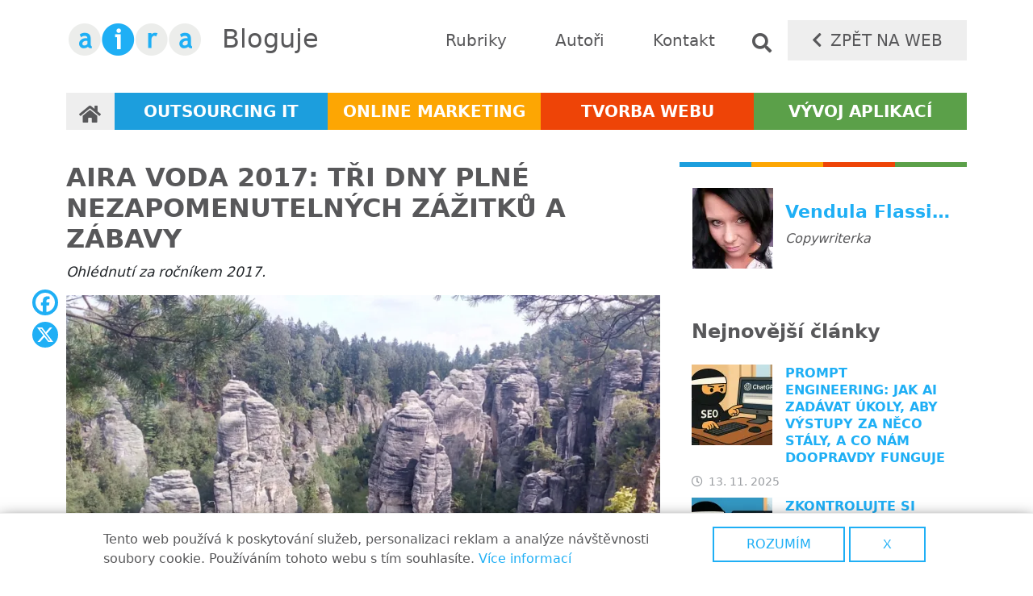

--- FILE ---
content_type: text/html; charset=UTF-8
request_url: https://blog.aira.cz/aira-voda-2017-tri-dny-plne-nezapomenutelnych-zazitku-zabavy
body_size: 12597
content:
<!DOCTYPE html>
<html lang="cs" dir="ltr" prefix="og: https://ogp.me/ns#">
  <head>
    <meta charset="utf-8" />
<noscript><style>form.antibot * :not(.antibot-message) { display: none !important; }</style>
</noscript><meta name="description" content="Ohlédnutí za ročníkem 2017." />
<link rel="canonical" href="https://blog.aira.cz/aira-voda-2017-tri-dny-plne-nezapomenutelnych-zazitku-zabavy" />
<meta property="og:site_name" content="Aira blog" />
<meta property="og:image" content="https://blog.aira.cz/sites/all/themes/custom/stk/images/logo-facebook.jpg" />
<meta name="baggage" content="sentry-trace_id=01d79d0b2144403892ca64f58d064a52,sentry-sample_rand=0.045799,sentry-public_key=2fb06375f483453d7812f7981b5f278f,sentry-environment=production" />
<meta name="sentry-trace" content="01d79d0b2144403892ca64f58d064a52-9b1dd92c36a44846" />
<meta name="Generator" content="Drupal 11 (https://www.drupal.org)" />
<meta name="MobileOptimized" content="width" />
<meta name="HandheldFriendly" content="true" />
<meta name="viewport" content="width=device-width, initial-scale=1, shrink-to-fit=no" />
<style>div#sliding-popup, div#sliding-popup .eu-cookie-withdraw-banner, .eu-cookie-withdraw-tab {background: #ffffff} div#sliding-popup.eu-cookie-withdraw-wrapper { background: transparent; } #sliding-popup h1, #sliding-popup h2, #sliding-popup h3, #sliding-popup p, #sliding-popup label, #sliding-popup div, .eu-cookie-compliance-more-button, .eu-cookie-compliance-secondary-button, .eu-cookie-withdraw-tab { color: #58585a;} .eu-cookie-withdraw-tab { border-color: #58585a;}</style>
<script type="application/ld+json">{
    "@context": "https://schema.org",
    "@graph": [
        {
            "@type": "BlogPosting",
            "@id": "https://blog.aira.cz/aira-voda-2017-tri-dny-plne-nezapomenutelnych-zazitku-zabavy",
            "name": "Aira voda 2017: Tři dny plné nezapomenutelných zážitků a zábavy",
            "headline": "Aira voda 2017: Tři dny plné nezapomenutelných zážitků a zábavy",
            "description": "Ohlédnutí za ročníkem 2017.",
            "image": {
                "@type": "ImageObject",
                "representativeOfPage": "True",
                "url": "/sites/default/files/titulka.jpg"
            },
            "datePublished": "2017-09-22T11:40:00+0200",
            "isAccessibleForFree": "True",
            "dateModified": "2023-12-29T00:12:55+0100",
            "author": {
                "@type": "Person",
                "@id": "Vendula Flassig Vrablová",
                "name": "Vendula Flassig Vrablová",
                "url": "https://blog.aira.cz/users/vendula-vrablova"
            },
            "publisher": {
                "@type": "Organization",
                "@id": "https://blog.aira.cz/",
                "name": [
                    "Aira GROUP",
                    "s.r.o."
                ],
                "url": "https://www.aira.cz/",
                "logo": {
                    "@type": "ImageObject",
                    "url": "https://blog.aira.cz/themes/custom/aira_blog/logo.png",
                    "width": "169",
                    "height": "41"
                }
            },
            "mainEntityOfPage": "https://blog.aira.cz/aira-voda-2017-tri-dny-plne-nezapomenutelnych-zazitku-zabavy"
        },
        {
            "@type": "Corporation",
            "@id": "https://blog.aira.cz/",
            "description": "Na českém trhu působíme od roku 1998 jako specialista na podporu a provoz informačních systémů. Od roku 1999 jsme navíc naše služby rozšířili o jejich analýzu a vývoj. Nabízíme vám kompletní portfolio služeb v oblasti outsourcingu IT, tvorby webových apli",
            "name": "Aira GROUP, s.r.o.",
            "url": "https://www.aira.cz/",
            "telephone": "+420 283 850 031",
            "contactPoint": {
                "@type": "ContactPoint",
                "telephone": "+420 283 850 031",
                "email": "info@aira.cz",
                "url": "https://www.aira.cz/",
                "availableLanguage": [
                    "Czech",
                    "English",
                    "Deutsch"
                ],
                "contactType": "customer service",
                "productSupported": "IT"
            },
            "image": {
                "@type": "ImageObject",
                "url": "https://blog.aira.cz/themes/custom/aira_blog/images/logo-facebook.jpg",
                "width": "200",
                "height": "200"
            },
            "logo": {
                "@type": "ImageObject",
                "url": "https://blog.aira.cz/themes/custom/aira_blog/logo.png",
                "width": "169",
                "height": "41"
            },
            "address": {
                "@type": "PostalAddress",
                "streetAddress": "Vratislavova 57/1",
                "addressLocality": "Praha 2",
                "postalCode": "128 00",
                "addressCountry": "Czech Republic"
            }
        }
    ]
}</script>
<meta http-equiv="x-ua-compatible" content="ie=edge" />
<link rel="icon" href="/core/misc/favicon.ico" type="image/vnd.microsoft.icon" />
<script>window.a2a_config=window.a2a_config||{};a2a_config.callbacks=[];a2a_config.overlays=[];a2a_config.templates={};</script>

    <title>Aira voda 2017: Tři dny plné nezapomenutelných zážitků a zábavy | Aira blog</title>
    <link rel="stylesheet" media="all" href="/sites/default/files/css/css_dyWrRcQTotJMA4LAjZQrNvlWIUL4eR1pjQbhBPaBDBQ.css?delta=0&amp;language=cs&amp;theme=aira_blog&amp;include=[base64]" />
<link rel="stylesheet" media="all" href="/sites/default/files/css/css_2ilvepi9sQChdlo_fL2ixAWca7-AS8tuzTUqq3NCnpE.css?delta=1&amp;language=cs&amp;theme=aira_blog&amp;include=[base64]" />
<link rel="stylesheet" media="all" href="//cdn.jsdelivr.net/npm/bootstrap@5.2.0/dist/css/bootstrap.min.css" />
<link rel="stylesheet" media="all" href="//use.fontawesome.com/releases/v5.13.0/css/all.css" />
<link rel="stylesheet" media="all" href="/sites/default/files/css/css_O-sQ4RfZZIsFIH0TBtE5DWhTMAGSGxAh6BlOkVJeVtI.css?delta=4&amp;language=cs&amp;theme=aira_blog&amp;include=[base64]" />
<link rel="stylesheet" media="print" href="/sites/default/files/css/css_uEUnt7cNjpnqE7S3lykWKK2Dox_mWp05YvhYCFCBl1A.css?delta=5&amp;language=cs&amp;theme=aira_blog&amp;include=[base64]" />
<link rel="stylesheet" media="all" href="/sites/default/files/css/css_jnX_l9_yEnCjcp8tZB92xLeS2Bx0KMhBlagPAC3M-E8.css?delta=6&amp;language=cs&amp;theme=aira_blog&amp;include=[base64]" />

    <script type="application/json" data-drupal-selector="drupal-settings-json">{"path":{"baseUrl":"\/","pathPrefix":"","currentPath":"node\/211","currentPathIsAdmin":false,"isFront":false,"currentLanguage":"cs"},"pluralDelimiter":"\u0003","suppressDeprecationErrors":true,"gtag":{"tagId":"","consentMode":false,"otherIds":[],"events":[],"additionalConfigInfo":[]},"ajaxPageState":{"libraries":"[base64]","theme":"aira_blog","theme_token":null},"ajaxTrustedUrl":{"\/search\/node":true},"gtm":{"tagId":null,"settings":{"data_layer":"dataLayer","include_classes":false,"allowlist_classes":"","blocklist_classes":"","include_environment":false,"environment_id":"","environment_token":""},"tagIds":["GTM-K4Q4CZS"]},"floatingBlock":{"blocks":[{"selector":".block-views-blockcall-to-action-cta-block","padding_top":"50","padding_bottom":"60"}],"min_width":1201},"raven":{"options":{"dsn":"https:\/\/2fb06375f483453d7812f7981b5f278f@sentry.aira.cz\/20","environment":"production","sendClientReports":false,"sendDefaultPii":false},"autoSessionTracking":false,"showReportDialog":false,"browserTracingOptions":{"enableInp":false}},"eu_cookie_compliance":{"cookie_policy_version":"1.0.0","popup_enabled":true,"popup_agreed_enabled":false,"popup_hide_agreed":false,"popup_clicking_confirmation":false,"popup_scrolling_confirmation":false,"popup_html_info":"\u003Cdiv aria-labelledby=\u0022popup-text\u0022  class=\u0022eu-cookie-compliance-banner eu-cookie-compliance-banner-info eu-cookie-compliance-banner--opt-in\u0022\u003E\n  \u003Cdiv class=\u0022popup-content info eu-cookie-compliance-content\u0022\u003E\n        \u003Cdiv id=\u0022popup-text\u0022 class=\u0022eu-cookie-compliance-message\u0022 role=\u0022document\u0022\u003E\n      \u003Cp\u003ETento web pou\u017e\u00edv\u00e1 k poskytov\u00e1n\u00ed slu\u017eeb, personalizaci reklam a anal\u00fdze n\u00e1v\u0161t\u011bvnosti soubory cookie.\u0026nbsp;Pou\u017e\u00edv\u00e1n\u00edm tohoto webu s t\u00edm souhlas\u00edte.\u003C\/p\u003E\n\n              \u003Cbutton type=\u0022button\u0022 class=\u0022find-more-button eu-cookie-compliance-more-button\u0022\u003EV\u00edce informac\u00ed\u003C\/button\u003E\n          \u003C\/div\u003E\n\n    \n    \u003Cdiv id=\u0022popup-buttons\u0022 class=\u0022eu-cookie-compliance-buttons\u0022\u003E\n            \u003Cbutton type=\u0022button\u0022 class=\u0022agree-button eu-cookie-compliance-secondary-button button button--small\u0022\u003ERozum\u00edm\u003C\/button\u003E\n              \u003Cbutton type=\u0022button\u0022 class=\u0022decline-button eu-cookie-compliance-default-button button button--small button--primary\u0022\u003Ex\u003C\/button\u003E\n          \u003C\/div\u003E\n  \u003C\/div\u003E\n\u003C\/div\u003E","use_mobile_message":false,"mobile_popup_html_info":"\u003Cdiv aria-labelledby=\u0022popup-text\u0022  class=\u0022eu-cookie-compliance-banner eu-cookie-compliance-banner-info eu-cookie-compliance-banner--opt-in\u0022\u003E\n  \u003Cdiv class=\u0022popup-content info eu-cookie-compliance-content\u0022\u003E\n        \u003Cdiv id=\u0022popup-text\u0022 class=\u0022eu-cookie-compliance-message\u0022 role=\u0022document\u0022\u003E\n      \n              \u003Cbutton type=\u0022button\u0022 class=\u0022find-more-button eu-cookie-compliance-more-button\u0022\u003EV\u00edce informac\u00ed\u003C\/button\u003E\n          \u003C\/div\u003E\n\n    \n    \u003Cdiv id=\u0022popup-buttons\u0022 class=\u0022eu-cookie-compliance-buttons\u0022\u003E\n            \u003Cbutton type=\u0022button\u0022 class=\u0022agree-button eu-cookie-compliance-secondary-button button button--small\u0022\u003ERozum\u00edm\u003C\/button\u003E\n              \u003Cbutton type=\u0022button\u0022 class=\u0022decline-button eu-cookie-compliance-default-button button button--small button--primary\u0022\u003Ex\u003C\/button\u003E\n          \u003C\/div\u003E\n  \u003C\/div\u003E\n\u003C\/div\u003E","mobile_breakpoint":768,"popup_html_agreed":false,"popup_use_bare_css":false,"popup_height":"auto","popup_width":"100%","popup_delay":1000,"popup_link":"https:\/\/policies.google.com\/technologies\/partner-sites?hl=cs","popup_link_new_window":true,"popup_position":false,"fixed_top_position":true,"popup_language":"cs","store_consent":false,"better_support_for_screen_readers":false,"cookie_name":"","reload_page":false,"domain":"","domain_all_sites":false,"popup_eu_only":false,"popup_eu_only_js":false,"cookie_lifetime":100,"cookie_session":0,"set_cookie_session_zero_on_disagree":0,"disagree_do_not_show_popup":false,"method":"opt_in","automatic_cookies_removal":true,"allowed_cookies":"","withdraw_markup":"\u003Cbutton type=\u0022button\u0022 class=\u0022eu-cookie-withdraw-tab\u0022\u003EPrivacy settings\u003C\/button\u003E\n\u003Cdiv aria-labelledby=\u0022popup-text\u0022 class=\u0022eu-cookie-withdraw-banner\u0022\u003E\n  \u003Cdiv class=\u0022popup-content info eu-cookie-compliance-content\u0022\u003E\n    \u003Cdiv id=\u0022popup-text\u0022 class=\u0022eu-cookie-compliance-message\u0022 role=\u0022document\u0022\u003E\n      \u003Ch2\u003EWe use cookies on this site to enhance your user experience\u003C\/h2\u003E\n\u003Cp\u003EYou have given your consent for us to set cookies.\u003C\/p\u003E\n\n    \u003C\/div\u003E\n    \u003Cdiv id=\u0022popup-buttons\u0022 class=\u0022eu-cookie-compliance-buttons\u0022\u003E\n      \u003Cbutton type=\u0022button\u0022 class=\u0022eu-cookie-withdraw-button  button button--small button--primary\u0022\u003EWithdraw consent\u003C\/button\u003E\n    \u003C\/div\u003E\n  \u003C\/div\u003E\n\u003C\/div\u003E","withdraw_enabled":false,"reload_options":0,"reload_routes_list":"","withdraw_button_on_info_popup":false,"cookie_categories":[],"cookie_categories_details":[],"enable_save_preferences_button":true,"cookie_value_disagreed":"0","cookie_value_agreed_show_thank_you":"1","cookie_value_agreed":"2","containing_element":"body","settings_tab_enabled":false,"olivero_primary_button_classes":" button button--small button--primary","olivero_secondary_button_classes":" button button--small","close_button_action":"close_banner","open_by_default":true,"modules_allow_popup":true,"hide_the_banner":false,"geoip_match":true,"unverified_scripts":[]},"colorbox":{"opacity":"0.85","current":"{current} z {total}","previous":"\u00ab P\u0159edchoz\u00ed","next":"N\u00e1sleduj\u00edc\u00ed \u00bb","close":"Zav\u0159\u00edt","maxWidth":"98%","maxHeight":"98%","fixed":true,"mobiledetect":true,"mobiledevicewidth":"480px"},"user":{"uid":0,"permissionsHash":"28a259ebc313da35a91c4ca74cbede1eb3267ecd5c1c838ae299d92fad828f50"}}</script>
<script src="/core/misc/drupalSettingsLoader.js?v=11.2.5"></script>
<script src="/modules/contrib/google_tag/js/gtag.js?t4s5c5"></script>
<script src="/modules/contrib/google_tag/js/gtm.js?t4s5c5"></script>

  </head>
  <body class="layout-one-sidebar layout-sidebar-second page-node-211 path-node node--type-blog">
    <a href="#main-content" class="visually-hidden-focusable">
      Přejít k hlavnímu obsahu
    </a>
    <noscript><iframe src="https://www.googletagmanager.com/ns.html?id=GTM-K4Q4CZS"
                  height="0" width="0" style="display:none;visibility:hidden"></iframe></noscript>

      <div class="dialog-off-canvas-main-canvas" data-off-canvas-main-canvas>
    
<div id="page-wrapper">
  <div id="page">
    <header id="header" class="header" role="banner" aria-label="Hlavička webu">
                        <nav class="navbar" id="navbar-top">
                    <div class="container">
                        
                <section class="row region region-top-header">
          <a href="/" title="Domů" rel="home" class="navbar-brand">
              <img src="/themes/custom/aira_blog/logo.png" alt="Domů" class="img-fluid d-inline-block align-top" />
            
    </a>
        <div class="d-inline-block align-top site-name-slogan">
      Bloguje
    </div>
  
  </section>

                              <div class="form-inline navbar-form ms-auto">
                    <section class="row region region-top-header-form">
    <nav role="navigation" aria-labelledby="block-aira-blog-top-menu-menu" id="block-aira-blog-top-menu" class="block block-menu navigation menu--top-menu">
            
  <h2 class="visually-hidden" id="block-aira-blog-top-menu-menu">Top navigace</h2>
  

        
                  <ul class="clearfix nav" data-component-id="bootstrap_barrio:menu">
                    <li class="nav-item">
                <a href="/rubriky" class="nav-link nav-link--rubriky" data-drupal-link-system-path="rubriky">Rubriky</a>
              </li>
                <li class="nav-item">
                <a href="/autori" class="nav-link nav-link--autori" data-drupal-link-system-path="autori">Autoři</a>
              </li>
                <li class="nav-item">
                <a href="https://www.aira.cz/kontakt/" class="nav-link nav-link-https--wwwairacz-kontakt-">Kontakt</a>
              </li>
                <li class="nav-item">
                <span class="nav-link nav-link-">Vyhledávání</span>
              </li>
                <li class="nav-item">
                <a href="https://www.aira.cz" class="nav-link nav-link-https--wwwairacz">Zpět na web</a>
              </li>
        </ul>
  



  </nav>
<div class="search-block-form block block-search block-search-form-block" data-drupal-selector="search-block-form" id="block-aira-blog-search" role="search">
  
    
    <div class="content container-inline">
        <div class="content container-inline">
      <form action="/search/node" method="get" id="search-block-form" accept-charset="UTF-8" class="search-form search-block-form form-row">
  




        
  <div class="js-form-item js-form-type-search form-type-search js-form-item-keys form-item-keys form-no-label mb-3">
          <label for="edit-keys" class="visually-hidden">Hledat</label>
                    <input title="Zadejte hledaný termín." data-drupal-selector="edit-keys" type="search" id="edit-keys" name="keys" value="" size="15" maxlength="128" class="form-search form-control" />

                      </div>
<div data-drupal-selector="edit-actions" class="form-actions js-form-wrapper form-wrapper mb-3" id="edit-actions"><button data-drupal-selector="edit-submit" type="submit" id="edit-submit" value="Hledat" class="button js-form-submit form-submit btn btn-outline-primary">Hledat</button>
</div>

</form>

    </div>
  
  </div>
</div>

  </section>

                </div>
                                  </div>
                    </nav>
                          <nav class="navbar navbar-expand-sm" id="navbar-main">
                        <div class="container">
                          
                              <button class="navbar-toggler collapsed" type="button" data-bs-toggle="collapse" data-bs-target="#CollapsingNavbar" aria-controls="CollapsingNavbar" aria-expanded="false" aria-label="Toggle navigation"><span class="navbar-toggler-icon"></span></button>
                <div class="collapse navbar-collapse justify-content-end" id="CollapsingNavbar">
                                      <nav role="navigation" aria-labelledby="block-aira-blog-main-menu-menu" id="block-aira-blog-main-menu" class="block block-menu navigation menu--main">
            
  <h2 class="visually-hidden" id="block-aira-blog-main-menu-menu">Hlavní navigace</h2>
  

        
              <ul class="clearfix nav navbar-nav" data-component-id="bootstrap_barrio:menu_main">
                    <li class="nav-item">
                          <a href="/" class="nav-link nav-link--" data-drupal-link-system-path="&lt;front&gt;">Domů</a>
              </li>
                <li class="nav-item">
                          <a href="/outsourcing-it" class="nav-link nav-link--outsourcing-it" data-drupal-link-system-path="taxonomy/term/1">Outsourcing IT</a>
              </li>
                <li class="nav-item">
                          <a href="/online-marketing" class="nav-link nav-link--online-marketing" data-drupal-link-system-path="taxonomy/term/2">Online marketing</a>
              </li>
                <li class="nav-item">
                          <a href="/tvorba-webu" class="nav-link nav-link--tvorba-webu" data-drupal-link-system-path="taxonomy/term/3">Tvorba webu</a>
              </li>
                <li class="nav-item">
                          <a href="/vyvoj-aplikaci" class="nav-link nav-link--vyvoj-aplikaci" data-drupal-link-system-path="taxonomy/term/4">Vývoj aplikací</a>
              </li>
        </ul>
  



  </nav>


                                                    </div>
                                                    </div>
                      </nav>
                  </header>
          <div class="highlighted">
        <aside class="container section clearfix" role="complementary">
            <div data-drupal-messages-fallback class="hidden"></div>


        </aside>
      </div>
            <div id="main-wrapper" class="layout-main-wrapper clearfix">
              <div id="main" class="container">
          
          <div class="row row-offcanvas row-offcanvas-left clearfix">
              <main class="main-content col" id="content" role="main">
                <section class="section">
                  <a href="#main-content" id="main-content" tabindex="-1"></a>
                    <div id="block-aira-blog-page-title" class="block block-core block-page-title-block">
  
    
      <div class="content">
      
  <h1 class="title"><span>
  Aira voda 2017: Tři dny plné nezapomenutelných zážitků a zábavy
</span>
</h1>


    </div>
  </div>


<article class="node node--type-blog node--view-mode-full clearfix">
  <header>
    
        
      </header>
  <div class="node__content clearfix">
    
            <div class="field field--name-field-perex field--type-string-long field--label-hidden field__item">Ohlédnutí za ročníkem 2017. </div>
      
            <div class="field field--name-field-image field--type-entity-reference field--label-hidden field__item"><div>
  
  
            <div class="field field--name-field-media-image field--type-image field--label-hidden field__item">
<a href="https://blog.aira.cz/sites/default/files/titulka.jpg" aria-label="{&quot;alt&quot;:&quot;AIRA voda 2017 a výlet na Prachovské skály&quot;}" role="button"  title="" data-colorbox-gallery="gallery-image-525-c-ASpA74Wy8" class="colorbox" aria-controls="colorbox-UhjJqUBL_yE" data-cbox-img-attrs="{&quot;alt&quot;:&quot;AIRA voda 2017 a výlet na Prachovské skály&quot;}"><img id="colorbox-UhjJqUBL_yE" src="/sites/default/files/styles/wide/public/titulka.jpg.webp?itok=W2BjjH9S" width="856" height="482" alt="AIRA voda 2017 a výlet na Prachovské skály" loading="lazy" class="image-style-wide" />

</a>
</div>
      
</div>
</div>
      
            <div class="clearfix text-formatted field field--name-body field--type-text-with-summary field--label-hidden field__item"><p class="Standard">Třídenní setkání, spoustu let známé pod <strong>krycím názvem</strong> „Aira voda“, jsme v roce 2017 absolvovali na přelomu měsíce srpna v kempu <a href="http://www.eden-jinolice.cz/">Eden Jinolice</a>, nacházejícím se na břehu <a href="https://www.turistika.cz/mista/jinolicke-rybniky/detail">Jinolických rybníků</a>, přímo v srdci Prachovských skal v chráněné krajinné oblasti <strong>Český ráj</strong>. O zábavu, ztráty i nálezy, hudební produkci, <a href="https://blog.aira.cz/aira-snidane-v-rezii-marketackeho-tymu">dobré jídlo i pití</a> nebylo nouze. Ostatně, přesvědčte se sami.</p>
<h2>Čtvrtek je malý pátek</h2>
<p class="Standard">Ne nadarmo se říká, že čtvrtek je malý pátek. U nás v <a href="https://www.aira.cz/">Aiře</a> jsme se data 24. 8. 2017 nemohli dočkat. Už ráno někteří z nás naklusali do kanceláře vyzbrojeni obřími batohy a notnou dávkou dobré nálady. Kufry aut byly napěchované <strong>dobrým jídlem i pitím</strong> a nechyběla ani kytara, coby věrná společnice našich Aira výletů. Rozdělili jsme se na několik skupin a postupně, jak nám pracovní povinnosti dovolily (někteří hladovci nevynechali zastávku v síti rychlého občerstvení), přijížděli do kempu Eden.&nbsp;</p>
<p class="Standard rtecenter"><img alt="Pohled z Prachovských skal na kemp Eden Jinolice" src="/sites/default/files/3_5.jpg"></p>
<h2>Hurá k ohni</h2>
<p class="Standard">Naše první kroky vedly do chatek, kde jsme byli ubytováni po čtyřech lidech. Po vybalení toho nejnutnějšího jsme se začali pomalu scházet okolo ohniště. Na programu bylo <strong>opékání buřtů, klobásek a vůbec všeho, co je u ohně dobré,</strong> a hudební produkce, o kterou se postarali majitelé několika kytar. Touhle zábavou jsme strávili celou noc. Chatky se začaly plnit prvními spáči okolo třetí hodiny ranní. Bylo jasné, že program naplánovaný na druhý den rozhodně nebude začínat <strong>budíčkem v sedm ráno :-)</strong></p>
<h2>Je to sice delší, ale zato horší cesta</h2>
<p class="Standard">Čekala nás <strong>desetikilometrová procházka</strong> až do malebného Jičína. Naši experti přes turistiku vymysleli rovnou tři různé trasy. Rozkaz zněl jasně – musíme dojít do cíle. Pod zodpovědným vedením našeho programátora Pepy jsme nakonec došli <strong>trasou čtvrtou</strong>, která vůbec nebyla v plánu. Protože nám začalo kručet v břiše, návštěvu malebné jičínské hospůdky jsme si nemohli nechat ujít. Někteří zvolili klasické smažené sýry, aby porovnali s pravidelnou návštěvu oblíbené restaurace „<a href="https://www.podvysehradem.eu/">Pod Vyšehradem</a>“. S plnými břichy se ale přece jen objevuje o něco lépe. Po obědě se naše skupina rozdělila na dvě části. Jedni se vydali zpět do kempu, druzí neměli dost objevování, a tak se vydali na další toulky.</p>
<p class="Standard rtecenter"><img alt="Aira lidé na výletě v Prachovských skalách" src="/sites/default/files/2_2.jpg" style="width: 312px; height: 554px;"></p>
<h2>Spolu mame v plane, že ťa okupem vo fontane…</h2>
<p class="Standard">Skupina, která se vracela zpátky do kempu, mířila k autobusovému nádraží. A protože bylo horko, jednomu z našich členů to nedalo a dobrovolně se <strong>okoupal v místní fontáně</strong>. Večer jsme pokračovali v opékání buřtů a pilování textů našich oblíbených písniček. Druhý den už zvonil budíček dřív a my se vydali objevovat <strong>kouzla Prachovských skal</strong>. Během našeho putování nastala další úsměvná situace. Ti, kteří se holedbali, že do cíle dorazí jako první, došli s jazykem na vestě mezi posledními. Naopak podceňovaní turisté do cíle doběhli v rekordním čase.</p>
<h2>Nesnášíme loučení</h2>
<p class="Standard">Po výstupu do Prachovských skal následoval <strong>návrat do kempu</strong>. Chybět samozřejmě nesměl výtečný oběd v místním bufetu a poté jsme měli volný program. Někteří ho využili k lenošení a trávení (právě snědeného obědu, ne ostatních ubytovaných), jiní si šli zaplavat. Náš pobyt se chýlil ke konci a my začali pomalu balit. Večer nám ale přichystal <strong>ještě jedno překvapení</strong>. Dorazily za námi naše „<em>holky z kanceláře</em>“ – Bára s Radkou. Společně jsme se pak vydali zpátky do svých domovů. Ačkoli šlo jen o pouhé tři dny, na veselé zážitky z nich dodnes s úsměvem vzpomínáme.</p>
</div>
      
  <div class="field field--name-field-category field--type-entity-reference field--label-inline">
    <div class="field__label">Téma</div>
          <div class='field__items'>
              <div class="field__item"><a href="/aira-akce" hreflang="cs">Aira akce</a></div>
              </div>
      </div>
<div class="field field--name-field-conversion field--type-string field--label-hidden">
          <div class="field__item">Chci s vámi taky výletit</div>
      <a href="https://www.aira.cz/nezavazna-poptavka/" target="_blank">Napište nám</a>
    </div>

  <div class="field field--name-field-related-articles field--type-entity-reference field--label-above">
    <div class="field__label">Související články</div>
          <div class='field__items'>
              <div class="field__item">

<article class="node node--type-blog node--view-mode-related-articles clearfix">
  <header>
    
        
      </header>
  <div class="node__content clearfix">
    
            <div class="field field--name-field-image field--type-entity-reference field--label-hidden field__item">  <a href="/nuda-v-aire-nehrozi-mame-vlastni-dvorek-gril-vychytane-recepty"><img loading="lazy" src="/sites/default/files/styles/list/public/img_20190424_173038.jpg.webp?itok=vHWlJa-v" width="306" height="172" class="image-style-list" />

</a>
</div>
      <span class="field field--name-title field--type-string field--label-hidden"><a href="/nuda-v-aire-nehrozi-mame-vlastni-dvorek-gril-vychytane-recepty" hreflang="cs">Máme vlastní dvorek, gril a vychytané recepty</a></span>

            <div class="field field--name-field-perex field--type-string-long field--label-hidden field__item">Nuda v Aiře nehrozí.</div>
      
      <div class="field field--name-field-category field--type-entity-reference field--label-hidden field__items">
              <div class="field__item"><a href="/aira-akce" hreflang="cs">Aira akce</a></div>
          </div>
  <span class="field field--name-created field--type-created field--label-hidden"><time datetime="2019-04-26T14:48:00+02:00" class="datetime">26. 4. 2019</time>
</span>
<span class="field field--name-uid field--type-entity-reference field--label-hidden"><a href="/users/vendula-vrablova" hreflang="cs">Vendula Flassig Vrablová</a></span>

  </div>
</article>
</div>
          <div class="field__item">

<article class="node node--type-blog node--view-mode-related-articles clearfix">
  <header>
    
        
      </header>
  <div class="node__content clearfix">
    
            <div class="field field--name-field-image field--type-entity-reference field--label-hidden field__item">  <a href="/programatori-jsou-snadny-terc-proto-si-taky-delame-srandu-sami-ze-sebe-rika-vyvojar-pepa"><img loading="lazy" src="/sites/default/files/styles/list/public/pepa_grega.png.webp?itok=_PwzKdmp" width="306" height="172" alt="Pepa, AIRA Group" class="image-style-list" />

</a>
</div>
      <span class="field field--name-title field--type-string field--label-hidden"><a href="/programatori-jsou-snadny-terc-proto-si-taky-delame-srandu-sami-ze-sebe-rika-vyvojar-pepa" hreflang="cs">Programátoři jsou snadný terč. Proto si taky děláme srandu sami ze sebe,“ říká vývojář Pepa</a></span>

            <div class="field field--name-field-perex field--type-string-long field--label-hidden field__item">Na konto programátorů se vymýšlí více či méně úsměvné vtípky. Většinou se do nich strefují ti, co o programování a vývojářině neví zhola nic. Pro ně jsou programátoři obvykle „divňáci“, pro život naprosto nepoužitelní.</div>
      
      <div class="field field--name-field-category field--type-entity-reference field--label-hidden field__items">
              <div class="field__item"><a href="/aira-lide" hreflang="cs">Aira lidé</a></div>
          </div>
  <span class="field field--name-created field--type-created field--label-hidden"><time datetime="2019-06-10T14:02:00+02:00" class="datetime">10. 6. 2019</time>
</span>
<span class="field field--name-uid field--type-entity-reference field--label-hidden"><a href="/users/vendula-vrablova" hreflang="cs">Vendula Flassig Vrablová</a></span>

  </div>
</article>
</div>
          <div class="field__item">

<article class="node node--type-blog node--view-mode-related-articles clearfix">
  <header>
    
        
      </header>
  <div class="node__content clearfix">
    
            <div class="field field--name-field-image field--type-entity-reference field--label-hidden field__item">  <a href="/aira-snidane-v-rezii-marketackeho-tymu"><img loading="lazy" src="/sites/default/files/styles/list/public/img_20190315_090510_1.jpg.webp?itok=H-H5rIam" width="306" height="172" class="image-style-list" />

</a>
</div>
      <span class="field field--name-title field--type-string field--label-hidden"><a href="/aira-snidane-v-rezii-marketackeho-tymu" hreflang="cs">Aira snídaně v režii markeťáckého týmu</a></span>

            <div class="field field--name-field-perex field--type-string-long field--label-hidden field__item">Naše historicky #1 firemní snídaně. Byla úžasná. </div>
      
      <div class="field field--name-field-category field--type-entity-reference field--label-hidden field__items">
              <div class="field__item"><a href="/aira-akce" hreflang="cs">Aira akce</a></div>
          </div>
  <span class="field field--name-created field--type-created field--label-hidden"><time datetime="2019-03-22T14:50:00+01:00" class="datetime">22. 3. 2019</time>
</span>
<span class="field field--name-uid field--type-entity-reference field--label-hidden"><a href="/users/vendula-vrablova" hreflang="cs">Vendula Flassig Vrablová</a></span>

  </div>
</article>
</div>
              </div>
      </div>



  </div>
</article>


                </section>
                              </main>
                                      <div class="sidebar_second sidebar col-md-4 order-last" id="sidebar_second">
                <aside class="section" role="complementary">
                    <div class="views-element-container block block-views block-views-blockusers-node-author" id="block-aira-blog-node-author">
  
    
      <div class="content">
      <div><div class="view view-users view-id-users view-display-id-node_author js-view-dom-id-b66dd25d7c8a3f0cf543f48593085525064e09b54178abacb02e91a5d685b3da">
  
    
      
      <div class="view-content row">
          <div class="views-row">
    <div class="views-field views-field-field-image"><div class="field-content">  <a href="/users/vendula-vrablova"><img loading="lazy" src="/sites/default/files/styles/thumbnail/public/abp2d4d0hoebcl6jq14sgvilr7xsmctqyoll_lgefeuhxb0n-yknwbrrfu3a94p5_yowbes_003_0.jpg.webp?itok=G0as2xta" width="100" height="100" alt="Vendula Vrablová" class="image-style-thumbnail" />

</a>
</div></div><div class="views-field views-field-name"><span class="field-content"><a title="Zobrazit profil uživatele." href="/users/vendula-vrablova" class="username">Vendula Flassi…</a></span></div><div class="views-field views-field-field-position"><div class="field-content">Copywriterka</div></div>
  </div>

    </div>
  
          </div>
</div>

    </div>
  </div>
<div class="views-element-container block block-views block-views-blockarticles-newest-articles" id="block-aira-blog-newest-articles">
  
      <h2>Nejnovější články</h2>
    
      <div class="content">
      <div><div class="view view-articles view-id-articles view-display-id-newest_articles js-view-dom-id-586c024b4d94d1673c9d414aa61ff8062949d695d72e287cac13fd91882b6443">
  
    
      
      <div class="view-content row">
          <div class="views-row">
    

<article class="node node--type-blog node--view-mode-newest clearfix">
  <header>
    
        
      </header>
  <div class="node__content clearfix">
    
            <div class="field field--name-field-image field--type-entity-reference field--label-hidden field__item">  <a href="/prompt-engineering-jak-ai-zadavat-ukoly-aby-vystupy-za-neco-staly-co-nam-doopravdy-funguje"><img loading="lazy" src="/sites/default/files/styles/thumbnail/public/2025-11/seo-ninja_prompt-min.jpg.webp?itok=2hq-SW5B" width="100" height="100" alt="SEO ninja zadávající prompt do ChatGPT" class="image-style-thumbnail" />

</a>
</div>
      <span class="field field--name-title field--type-string field--label-hidden"><a href="/prompt-engineering-jak-ai-zadavat-ukoly-aby-vystupy-za-neco-staly-co-nam-doopravdy-funguje" hreflang="cs">Prompt Engineering: jak AI zadávat úkoly, aby výstupy za něco stály, a co nám doopravdy funguje</a></span>
<span class="field field--name-created field--type-created field--label-hidden"><time datetime="2025-11-13T08:30:00+01:00" class="datetime">13. 11. 2025</time>
</span>

  </div>
</article>

  </div>
    <div class="views-row">
    

<article class="node node--type-blog node--view-mode-newest clearfix">
  <header>
    
        
      </header>
  <div class="node__content clearfix">
    
            <div class="field field--name-field-image field--type-entity-reference field--label-hidden field__item">  <a href="/zkontrolujte-si-pred-vanocemi-ppc-kampane-poradime-na-co-nezapomenout"><img loading="lazy" src="/sites/default/files/styles/thumbnail/public/2025-11/navrh-bez-nazvu-2.png.webp?itok=i-h9WpQB" width="100" height="100" alt="SEO ninja hledající vánoční dárky" class="image-style-thumbnail" />

</a>
</div>
      <span class="field field--name-title field--type-string field--label-hidden"><a href="/zkontrolujte-si-pred-vanocemi-ppc-kampane-poradime-na-co-nezapomenout" hreflang="cs">Zkontrolujte si před Vánocemi PPC kampaně! Poradíme, na co nezapomenout</a></span>
<span class="field field--name-created field--type-created field--label-hidden"><time datetime="2025-11-06T08:30:00+01:00" class="datetime">6. 11. 2025</time>
</span>

  </div>
</article>

  </div>
    <div class="views-row">
    

<article class="node node--type-blog node--view-mode-newest clearfix">
  <header>
    
        
      </header>
  <div class="node__content clearfix">
    
            <div class="field field--name-field-image field--type-entity-reference field--label-hidden field__item">  <a href="/tiktok-pro-firmy-proc-jak-zalozit-firemni-ucet"><img loading="lazy" src="/sites/default/files/styles/thumbnail/public/2025-10/chatgpt-image-14-10-2025-19_26_38.png.webp?itok=bDXO57R3" width="100" height="100" alt="SEO ninja scrollující na Tik Toku" class="image-style-thumbnail" />

</a>
</div>
      <span class="field field--name-title field--type-string field--label-hidden"><a href="/tiktok-pro-firmy-proc-jak-zalozit-firemni-ucet" hreflang="cs">TikTok pro firmy: Proč a jak založit firemní účet</a></span>
<span class="field field--name-created field--type-created field--label-hidden"><time datetime="2025-10-24T08:30:00+02:00" class="datetime">24. 10. 2025</time>
</span>

  </div>
</article>

  </div>

    </div>
  
          </div>
</div>

    </div>
  </div>
<div class="views-element-container block block-views block-views-blockcall-to-action-cta-block" id="block-aira-blog-cta-block">
  
    
      <div class="content">
      <div><div class="view view-call-to-action view-id-call_to_action view-display-id-cta_block js-view-dom-id-b9246a40d84a0b7978f020e4d03ed44f17bda13d62a8baa1fd7366b20c37efd2">
  
    
      
      <div class="view-content row">
          <div class="views-row">
    <div class="views-field views-field-field-link-label"><div class="field-content">Chcete být součástí AIRY? </div></div><div class="views-field views-field-field-link"><div class="field-content taxonomy-term-5 taxonomy-term-"><a href="https://www.aira.cz/kariera/" target="_blank">Napište nám!</a></div></div>
  </div>

    </div>
  
          </div>
</div>

    </div>
  </div>


                </aside>
              </div>
                      </div>
        </div>
          </div>
          <div class="featured-bottom">
        <aside class="container clearfix" role="complementary">
          
            <section class="row region region-featured-bottom-third">
    <div id="block-aira-blog-share-buttons" class="block block-addtoany block-addtoany-block">
  
    
      <div class="content">
      <span class="a2a_kit a2a_kit_size_32 addtoany_list" data-a2a-url="https://blog.aira.cz/aira-voda-2017-tri-dny-plne-nezapomenutelnych-zazitku-zabavy" data-a2a-title="Aira voda 2017: Tři dny plné nezapomenutelných zážitků a zábavy"><div class="a2a_kit a2a_kit_size_32 a2a_floating_style a2a_vertical_style" style="margin-left:-50px; top:350px;"><a class="a2a_button_facebook"></a><a class="a2a_button_x"></a></div></span>

    </div>
  </div>
<div id="block-aira-blog-follow-buttons" class="block block-addtoany block-addtoany-follow-block">
  
    
      <div class="content">
      
<span class="a2a_kit a2a_kit_size_44 a2a_follow addtoany_list"><a class="a2a_button_facebook" href="https://www.facebook.com/AiraGroup"></a><a class="a2a_button_x" href="https://x.com/Aira_GROUP"></a><a class="a2a_button_linkedin" href="https://www.linkedin.com/company/aira-group/"></a></span>

    </div>
  </div>

  </section>

          <!-- Ecomail. -->
          <div id="f-2-2bb287d15897fe2f9d89c882af9a3a8b"></div>
        </aside>
      </div>
        <footer class="site-footer">
              <div class="container">
                      <div class="site-footer__top clearfix">
                <section class="row region region-footer-first">
    <nav role="navigation" aria-labelledby="block-aira-blog-footer-menu" id="block-aira-blog-footer" class="block block-menu navigation menu--footer">
            
  <h2 class="visually-hidden" id="block-aira-blog-footer-menu">Patička</h2>
  

        
              <ul class="clearfix nav flex-row" data-component-id="bootstrap_barrio:menu_columns">
                    <li class="nav-item">
                <a href="https://www.aira.cz/reference/" class="nav-link nav-link-https--wwwairacz-reference-">Proč my?</a>
              </li>
                <li class="nav-item">
                <a href="https://www.aira.cz/nabidka-sluzeb/" class="nav-link nav-link-https--wwwairacz-nabidka-sluzeb-">Časté dotazy</a>
              </li>
                <li class="nav-item">
                <a href="/" class="nav-link nav-link--" data-drupal-link-system-path="&lt;front&gt;">Aira Blog</a>
              </li>
                <li class="nav-item">
                <a href="https://www.aira.cz/pomoc/" class="nav-link nav-link-https--wwwairacz-pomoc-">Helpdesk</a>
              </li>
        </ul>
  



  </nav>

  </section>

                <section class="row region region-footer-second">
    <nav role="navigation" aria-labelledby="block-aira-blog-services-menu" id="block-aira-blog-services" class="block block-menu navigation menu--services">
            
  <h2 class="visually-hidden" id="block-aira-blog-services-menu">Služby</h2>
  

        
                  <ul class="clearfix nav" data-component-id="bootstrap_barrio:menu">
                    <li class="nav-item">
                <a href="https://www.aira.cz/outsourcing-it/" class="nav-link nav-link-https--wwwairacz-outsourcing-it-">Outsourcing IT</a>
              </li>
                <li class="nav-item">
                <a href="https://www.aira.cz/vyvoj-aplikaci/" class="nav-link nav-link-https--wwwairacz-vyvoj-aplikaci-">Vývoj aplikací</a>
              </li>
                <li class="nav-item">
                <a href="https://www.aira.cz/tvorba-webu/" class="nav-link nav-link-https--wwwairacz-tvorba-webu-">Tvorba webu</a>
              </li>
                <li class="nav-item">
                <a href="https://www.aira.cz/online-marketing/" class="nav-link nav-link-https--wwwairacz-online-marketing-">Online marketing</a>
              </li>
        </ul>
  



  </nav>

  </section>

                <section class="row region region-footer-third">
    <div id="block-aira-blog-contact" class="block-content-text block block-block-content block-block-content1b80b8b9-1884-4ec5-b64d-974bcd2a098f">
  
    
      <div class="content">
      
            <div class="clearfix text-formatted field field--name-body field--type-text-with-summary field--label-hidden field__item"><p><a class="btn btn-outline-primary" href="tel:+420283850031">+420 283 850 031</a><br><a class="btn btn-outline-primary" href="mailto:info@aira.cz">info@aira.cz</a><br>IČ: 25682598<br>DIČ: CZ 25682598</p>
</div>
      
    </div>
  </div>

  </section>

                <section class="row region region-footer-fourth">
    <div id="block-aira-blog-aira-address" class="block-content-text block block-block-content block-block-content73e02b82-f9ca-4924-a98d-26577f41edc9">
  
    
      <div class="content">
      
            <div class="clearfix text-formatted field field--name-body field--type-text-with-summary field--label-hidden field__item"><p><a href="https://www.aira.cz"><img src="https://www.aira.cz/gfx/logo-footer.png" width="126" height="31" alt="Aira GROUP" loading="lazy"></a><br>Aira GROUP, s.r.o.<br>Vratislavova 57/1<br>128 00 Praha 2</p>
</div>
      
    </div>
  </div>

  </section>

            </div>
                                <div class="site-footer__bottom">
                <section class="row region region-footer-fifth">
    <div id="block-aira-blog-copyright" class="block-content-text block block-block-content block-block-content00548474-e7bf-4298-88ab-fa8630919c9d">
  
    
      <div class="content">
      
            <div class="clearfix text-formatted field field--name-body field--type-text-with-summary field--label-hidden field__item"><p>2025 © Aira GROUP</p>
</div>
      
    </div>
  </div>

  </section>

            </div>
                  </div>
          </footer>
  </div>
</div>

  </div>

    
    <script src="/core/assets/vendor/jquery/jquery.min.js?v=4.0.0-rc.1"></script>
<script src="/core/assets/vendor/once/once.min.js?v=1.0.1"></script>
<script src="/sites/default/files/languages/cs_ba7gj17-V-6B1YoSxSann1LcoHA23ht1l1I1p1M6iqQ.js?t4s5c5"></script>
<script src="/core/misc/drupal.js?v=11.2.5"></script>
<script src="/core/misc/drupal.init.js?v=11.2.5"></script>
<script src="/core/assets/vendor/tabbable/index.umd.min.js?v=6.2.0"></script>
<script src="https://static.addtoany.com/menu/page.js" defer></script>
<script src="/modules/contrib/addtoany/js/addtoany.js?v=11.2.5"></script>
<script src="//cdn.jsdelivr.net/npm/bootstrap@5.2.0/dist/js/bootstrap.bundle.min.js"></script>
<script src="/themes/custom/aira_blog/js/global.js?v=11.2.5"></script>
<script src="/themes/contrib/bootstrap_barrio/js/barrio.js?v=11.2.5"></script>
<script src="/libraries/colorbox/jquery.colorbox-min.js?v=11.2.5"></script>
<script src="/modules/contrib/colorbox/js/colorbox.js?v=11.2.5"></script>
<script src="/modules/contrib/eu_cookie_compliance/js/eu_cookie_compliance.min.js?t4s5c5"></script>
<script src="/modules/contrib/floating_block/floating_block.js?t4s5c5"></script>
<script src="/core/misc/progress.js?v=11.2.5"></script>
<script src="/core/assets/vendor/loadjs/loadjs.min.js?v=4.3.0"></script>
<script src="/core/misc/debounce.js?v=11.2.5"></script>
<script src="/core/misc/announce.js?v=11.2.5"></script>
<script src="/core/misc/message.js?v=11.2.5"></script>
<script src="/themes/contrib/bootstrap_barrio/js/messages.js?t4s5c5"></script>
<script src="/core/themes/claro/js/ajax.js?t4s5c5"></script>
<script src="/core/misc/ajax.js?v=11.2.5"></script>
<script src="/modules/contrib/google_tag/js/gtag.ajax.js?t4s5c5"></script>
<script src="/modules/contrib/raven/js/bundle.tracing.min.js?v=10.20.0"></script>
<script src="/modules/contrib/raven/js/raven.js?v=7.0.0"></script>

  </body>
</html>


--- FILE ---
content_type: text/css
request_url: https://blog.aira.cz/sites/default/files/css/css_O-sQ4RfZZIsFIH0TBtE5DWhTMAGSGxAh6BlOkVJeVtI.css?delta=4&language=cs&theme=aira_blog&include=eJyNjFtuwzAMBC8kWx85kEBZtKuUD0OkYvv2ddICLdoAzQ9B7M4OlOIKckT4esa5qXiA2iBl0iVmVTdvsKapyI98Ic1Ag_lBVZbwjWVorWqcTw1saMr4t_xvzGgGC1ra3qo_2YsWDJOStqx7xB14JbycScM4Ka8qKG7j790wMEp_EUunv7PYqzhDlU-2tL4CjXCFPeDdo-8V091AFWTC-CxMBWfo5MEOc-SYwTDcKm4WH3dkLZ3wAxISqtU
body_size: 7977
content:
/* @license GPL-2.0-or-later https://www.drupal.org/licensing/faq */
.affix{position:fixed;width:100%;top:0;z-index:1035;left:0;}
.book-navigation .menu{border-top:1px solid #d6d6d6;}.book-navigation .book-pager{border-bottom:1px solid #d6d6d6;border-top:1px solid #d6d6d6;margin:0;}
.contextual-links a{border-bottom:none;text-shadow:0 0 0;}
.feed-icon{border-bottom:none;display:inline-block;padding:15px 0 0 0;}
.field--type-entity-reference{margin:0 0 1.2em;}.field--type-entity-reference .field__label{font-weight:normal;margin:0;padding-right:5px;}[dir="rtl"] .field--type-entity-reference .field__label{padding-left:5px;padding-right:0;}.field--type-entity-reference ul.links{padding:0;margin:0;list-style:none;}.field--type-entity-reference ul.links li{float:left;padding:0 1em 0 0;white-space:nowrap;}[dir="rtl"] .field--type-entity-reference ul.links li{padding:0 0 0 1em;float:right;}@media all and (min-width:560px){.node .field--type-image{float:left;margin:0 1em 0 0;}[dir="rtl"] .node .field--type-image{float:right;margin:0 0 0 1em;}.node .field--type-image + .field--type-image{clear:both;}}.field--type-image img,.field--name-field-user-picture img{margin:0 0 1em;}.field--type-image a{border-bottom:none;}.field--name-field-tags{margin:0 0 1.2em;}.field--name-field-tags .field__label{font-weight:normal;margin:0;padding-right:5px;}[dir="rtl"] .field--name-field-tags .field__label{padding-left:5px;padding-right:0;}.field--name-field-tags .field__label,.field--name-field-tags ul.links{font-size:0.8em;}.node--view-mode-teaser .field--name-field-tags .field__label,.node--view-mode-teaser .field--name-field-tags ul.links{font-size:0.821em;}.field--name-field-tags ul.links{padding:0;margin:0;}.field--name-field-tags ul.links li{float:left;padding:0 1em 0 0;white-space:nowrap;}[dir="rtl"] .field--name-field-tags ul.links li{padding:0 0 0 1em;float:right;}.field--label-inline .field__label,.field--label-inline .field__items,.field--label-inline .field__item{display:inline-block;}
.navbar-dark .nav-link:hover,.navbar-dark .nav-link:focus{color:rgba(255,255,255,0.75);}.navbar-dark .nav-link{color:rgba(255,255,255,0.5);}.navbar-light .nav-link:hover,.navbar-light .nav-link:focus{color:rgba(0,0,0,0.7);}.navbar-light .nav-link{color:rgba(0,0,0,0.5);}.navbar-brand .site-logo{margin-right:1rem;}@media (max-width:33.9em){.navbar-toggleable-xs .navbar-nav .nav-item+.nav-item,.navbar-toggleable-xs.collapse.in .navbar-nav .nav-item{margin-left:0;float:none;}}@media (max-width:47.9em){.navbar-toggleable-sm .navbar-nav .nav-item+.nav-item,.navbar-toggleable-xs.collapse.in .navbar-nav .nav-item{margin-left:0;float:none;}}
.block-help{margin-bottom:1em;padding:1.26em;word-wrap:break-word;color:inherit;border:1px solid var(--bs-secondary);background-color:var(--bs-secondary-bg);overflow-wrap:break-word;}.block-help__container{padding-left:24px;background-image:url(/themes/contrib/bootstrap/images/help.png);background-repeat:no-repeat;background-position:left 4px;}[dir="rtl"] .block-help__container{padding-right:24px;padding-left:0;background-position:right 4px;}.block-help__container>*:last-child{margin-bottom:0;}
.icon-help{background:url(/themes/contrib/bootstrap_barrio/images/help.png) 0 50% no-repeat;padding:1px 0 1px 20px;}[dir="rtl"] .icon-help{background-position:100% 50%;padding:1px 20px 1px 0;}.feed-icon{background:url(/themes/contrib/bootstrap_barrio/images/feed.svg) no-repeat;overflow:hidden;text-indent:-9999px;display:block;width:16px;direction:ltr;height:16px;}.navbar-toggler-icon{background-image:url("data:image/svg+xml,%3csvg xmlns='http://www.w3.org/2000/svg' width='30' height='30' viewBox='0 0 30 30'%3e%3cpath stroke='rgba%280, 0, 0, 0.5%29' stroke-linecap='round' stroke-miterlimit='10' stroke-width='2' d='M4 7h22M4 15h22M4 23h22'/%3e%3c/svg%3e");}
.image-button.is-disabled:hover,.image-button.is-disabled:active,.image-button.is-disabled:focus,.image-button.is-disabled{background:transparent;opacity:0.5;cursor:default;}
.item-list ul{list-style:none;margin:0 0 0.25em 0;padding:0;}[dir="rtl"] .item-list ul{padding:0;}.item-list ul li{margin:0;padding:0.2em 0.5em 0 0;}[dir="rtl"] .item-list ul li{margin:0;padding:0.2em 0 0 0.5em;}.item-list .item-list__comma-list,.item-list .item-list__comma-list li,[dir="rtl"] .item-list .item-list__comma-list,[dir="rtl"] .item-list .item-list__comma-list li{padding:0;}
.list-group__link{border-top:1px solid #ccc;padding:7px 0 0;}.list-group__description{margin:0 0 10px;}
.field--name-field-media-image img{max-width:100%;height:auto;}.media-library-wrapper{display:flex;flex-wrap:wrap;}.media-library-menu{margin:5px 5px 5px 0;padding:20px 15px;border:1px solid #dddddd;border-radius:3px;background:#e9e9e9;height:100%;}.media-library-menu li{margin:5px;white-space:nowrap;height:45px;}.media-library-menu li::marker{color:#e9e9e9;}.media-library-menu__link{margin:5px 5px 5px 0;padding:10px 15px;border:1px solid #dddddd;border-radius:3px;background:#e9e9e9;}.active.media-library-menu__link{background:#fff;}.media-library-content{flex:2;}.media-library-wrapper .form--inline{display:flex;flex-wrap:wrap;align-items:flex-end;}.media-library-widget-modal .js-form-item{margin:5px;}.media-library-wrapper .form-type-textfield{flex:2;}.media-library-widget-modal .form-actions{position:sticky;bottom:0;background:#fff;padding:5px;}.media-library-widget-modal .ui-dialog-content{padding-bottom:0;}.ui-dialog.ui-corner-all.ui-widget.ui-widget-content.ui-front.media-library-widget-modal.ui-dialog--narrow{width:80% !important;left:10% !important;}.media-library-views-form__rows{display:flex;flex-wrap:wrap;}.media-library-item--grid{margin:10px;width:220px;}.media-library-item--grid .js-form-type-checkbox,.media-library-item--grid .form-check-label{padding-left:0;}.media-library-add-form__media::marker{color:#fff;}
em.placeholder{vertical-align:unset!important;cursor:unset!important;background-color:unset!important;opacity:unset!important;}section.full-width{width:100vw;position:relative;left:50%;right:50%;margin-left:-50vw;margin-right:-50vw;}
input[type="search"]{box-sizing:border-box;}header #search-block-form{padding:5px 15px;flex-flow:row wrap;}#search-block-form{display:flex;}
.shortcut-wrapper{margin:2.2em 0 1.1em 0;}.shortcut-wrapper .page-title{float:left;margin:0;}[dir="rtl"] .shortcut-wrapper .page-title{float:right;}.shortcut-action{border-bottom:none;margin-left:0.5em;padding-top:0.35em;}[dir="rtl"] .shortcut-action{margin-left:0;margin-right:0.5em;}.shortcut-action:hover,.shortcut-action:active,.shortcut-action:focus{border-bottom:none;}
.sidebar .block{border-style:solid;border-width:1px;padding:15px 15px;margin:0 0 20px;}.sidebar h2{margin:0 0 0.5em;border-bottom:1px solid #d6d6d6;padding-bottom:5px;text-shadow:0 1px 0 #fff;font-size:1.071em;line-height:1.2;}.sidebar .block .content{font-size:0.914em;line-height:1.4;}.sidebar tbody{border:none;}.sidebar .even,.sidebar .odd{background:none;border-bottom:1px solid #d6d6d6;}.sidebar nav .nav{margin:0 -1rem;}
.site-footer{font-family:"Helvetica Neue",Helvetica,Arial,sans-serif;padding:35px 0 30px;background:black;}.site-footer .layout-container{padding:0 15px;}@media all and (min-width:560px){.site-footer__top .region{float:left;position:relative;width:50%;}[dir="rtl"] .site-footer__top .region{float:right;}}@media all and (min-width:560px) and (max-width:850px){.site-footer .region{box-sizing:border-box;}.site-footer__top .region:nth-child(2n+1){padding-right:10px;}[dir="rtl"] .site-footer__top .region:nth-child(2n+1){padding-left:10px;padding-right:0;}.site-footer__top .region:nth-child(2n){padding-left:10px;}[dir="rtl"] .site-footer__top .region:nth-child(2n){padding-left:0;padding-right:10px;}.region-footer-third{clear:both;}}@media all and (min-width:851px){.site-footer__top .region{width:24%;padding:0 0.65%;}.site-footer__top .region:first-child{padding-left:0;}[dir="rtl"] .site-footer__top .region:first-child{padding-left:10px;padding-right:0;}.site-footer__top .region:last-child{padding-right:0;}[dir="rtl"] .site-footer__top .region:last-child{padding-left:0;padding-right:10px;}}.site-footer h2{color:#c0c0c0;color:rgba(255,255,255,0.65);}.site-footer blockquote{color:#555;}.site-footer .content{color:#c0c0c0;color:rgba(255,255,255,0.65);font-size:0.857em;}.site-footer .menu-item{padding:0;}.site-footer .content ol:not(.menu),.site-footer .content ul:not(.menu){padding-left:1.4em;}[dir="rtl"] .site-footer .content ol:not(.menu),[dir="rtl"] .site-footer .content ul:not(.menu){padding-right:1.4em;padding-left:0;}.site-footer .content a,.site-footer .content a.is-active{color:#fcfcfc;color:rgba(255,255,255,0.8);}.site-footer .content a:hover,.site-footer .content a:focus{color:#fefefe;color:rgba(255,255,255,0.95);}.site-footer .block{margin:20px 0;border:1px solid #444;border-color:rgba(255,255,255,0.1);padding:10px;}.site-footer table{font-size:1em;}.site-footer tr td,.site-footer tr th{border-color:#555;border-color:rgba(255,255,255,0.18);}.site-footer tr.odd{background-color:transparent;}.site-footer tr.even{background-color:#2c2c2c;background-color:rgba(0,0,0,0.15);}.site-footer__top h2{border-bottom:1px solid #555;border-color:rgba(255,255,255,0.15);font-size:1em;margin-bottom:0;padding-bottom:3px;text-transform:uppercase;}.site-footer__top .content{margin-top:0;}.site-footer__top p{margin-top:1em;}.site-footer__top .content .menu{padding-left:0;}[dir="rtl"] .site-footer__top .content .menu{padding-right:0;}.site-footer__top .content li a{display:block;border-bottom:1px solid #555;border-color:rgba(255,255,255,0.15);line-height:1.2;padding:0.8em 2px 0.8em 20px;text-indent:-15px;}[dir="rtl"] .site-footer__top .content li a{padding:0.8em 20px 0.8em 2px;}.site-footer__top .content li a:hover,.site-footer__top .content li a:focus{background-color:#1f1f21;background-color:rgba(255,255,255,0.05);text-decoration:none;}.site-footer__top .block-menu,.site-footer__bottom .block{margin:0;padding:0;border:none;}.site-footer__bottom .block{margin:0.5em 0;}.site-footer__bottom .content{padding:0.5em 0;margin-top:0;}.site-footer__bottom .block h2{margin:0;}.site-footer__bottom{letter-spacing:0.2px;margin-top:30px;border-top:1px solid #555;border-color:rgba(255,255,255,0.15);}.site-footer__bottom .region{margin-top:20px;}.site-footer__bottom .block{clear:both;}.site-footer__bottom .block .menu{padding:0;}.site-footer__bottom .menu-item a{float:left;padding:0 12px;display:block;border-right:1px solid #555;border-color:rgba(255,255,255,0.15);}[dir="rtl"] .site-footer__bottom .menu-item a{float:right;border-left:1px solid #555;border-right:none;}.site-footer__bottom .menu-item:first-child a{padding-left:0;}[dir="rtl"] .site-footer__bottom .menu-item:first-child a{padding-right:0;padding-left:12px;}.site-footer__bottom .menu-item:last-child a{padding-right:0;border-right:none;}[dir="rtl"] .site-footer__bottom .menu-item:last-child a{padding-left:0;padding-right:12px;border-left:none;}[dir="rtl"] .site-footer__bottom .menu-item:first-child:last-child a{padding-right:0;}
.skip-link{left:50%;-webkit-transform:translateX(-50%);-ms-transform:translateX(-50%);transform:translateX(-50%);z-index:50;background:#444;background:rgba(0,0,0,0.6);font-size:0.94em;line-height:1.7em;padding:1px 10px 2px;border-radius:0 0 10px 10px;border-bottom-width:0;outline:0;}.skip-link.visually-hidden.focusable:focus{position:absolute !important;color:#fff;}
table{border:0;border-spacing:0;font-size:0.857em;margin:10px 0;width:100%;}table table{font-size:1em;}tr{border-bottom:1px solid #ccc;padding:0.1em 0.6em;background:#efefef;background:rgba(0,0,0,0.063);}thead > tr{border-bottom:1px solid #000;}tr.odd{background:#e4e4e4;background:rgba(0,0,0,0.105);}table tr th{background:#757575;background:rgba(0,0,0,0.51);border-bottom-style:none;}table tr th,table tr th a,table tr th a:hover,table tr th a:focus{color:#fff;font-weight:bold;}table tbody tr th{vertical-align:top;}tr td,tr th{padding:4px 9px;border:1px solid #fff;text-align:left;}[dir="rtl"] tr td,[dir="rtl"] tr th{text-align:right;}@media screen and (max-width:37.5em){th.priority-low,td.priority-low,th.priority-medium,td.priority-medium{display:none;}}@media screen and (max-width:60em){th.priority-low,td.priority-low{display:none;}}
tr.drag{background-color:#fffff0;}tr.drag-previous{background-color:#ffd;}.tabledrag-changed.warning{margin-bottom:0.5rem;color:var(--bs-warning);}a.tabledrag-handle .handle{width:25px;height:25px;}.tabledrag-cell-content>*{display:table-cell;vertical-align:middle;}
tr.selected td{background:#ffc;}td.checkbox,th.checkbox{text-align:center;}[dir="rtl"] td.checkbox,[dir="rtl"] th.checkbox{text-align:center;}
.tablesort{width:14px;height:14px;vertical-align:top;margin:1px 0 0 5px;}.tablesort--asc{background-image:url(/core/misc/icons/ffffff/twistie-down.svg);}.tablesort--desc{background-image:url(/core/misc/icons/ffffff/twistie-up.svg);}
#page .ui-widget{font-family:"Helvetica Neue",Helvetica,Arial,sans-serif;}
nav.tabs{margin-bottom:1rem;}
body.toolbar-horizontal #navbar-top.fixed-top,body.toolbar-vertical #navbar-top.fixed-top,body.toolbar-vertical.toolbar-tray-open #navbar-top.fixed-top,body.toolbar-horizontal #navbar-main.fixed-top,body.toolbar-vertical #navbar-main.fixed-top,body.toolbar-vertical.toolbar-tray-open #navbar-main.fixed-top{top:40px;}body.toolbar-horizontal.toolbar-tray-open #navbar-top.fixed-top,body.toolbar-horizontal.toolbar-tray-open #navbar-main.fixed-top{top:80px;}body.toolbar-fixed .toolbar-oriented .toolbar-bar{z-index:1040;}
.vertical-tabs{margin:0;border:1px solid #ccc;display:flex;flex-direction:row;font-size:0.875rem;}[dir="rtl"] .vertical-tabs{flex-direction:row-reverse;margin-left:0;margin-right:0;}.vertical-tabs__menu{display:flex;flex-direction:column;flex-wrap:nowrap;width:15em;margin:0;padding:0;border-top:1px solid #ccc;list-style:none;}[dir="rtl"] .vertical-tabs__menu{margin-left:0;margin-right:-15em;}.vertical-tabs__pane{margin:0;border:0;}.vertical-tabs__pane>summary{display:none;}.vertical-tabs__pane label{font-weight:bold;}.vertical-tabs__menu-item{border:1px solid #ccc;border-top:0;background:#eee;}.vertical-tabs__menu-item a{display:block;padding:0.5em 0.6em;text-decoration:none;}.vertical-tabs__menu-item a:focus .vertical-tabs__menu-item-title,.vertical-tabs__menu-item a:active .vertical-tabs__menu-item-title,.vertical-tabs__menu-item a:hover .vertical-tabs__menu-item-title{text-decoration:underline;}.vertical-tabs__menu-item a:hover{outline:1px dotted;}.vertical-tabs__menu-item.is-selected{border-right-width:0;background-color:#fff;}[dir="rtl"] .vertical-tabs__menu-item.is-selected{border-left-width:0;border-right-width:1px;}.vertical-tabs__menu-item.is-selected .vertical-tabs__menu-item-title{color:#000;}.vertical-tabs__menu-item-summary{display:block;margin-bottom:0;line-height:normal;}
.views-displays .tabs .open > a{border-radius:7px 7px 0 0;}.views-displays .tabs .open > a:hover,.views-displays .tabs .open > a:focus{color:#0071b3;}.views-displays .secondary .form-submit{font-size:0.846em;}.views-displays .tabs .action-list{padding:0;}.views-filterable-options .filterable-option:nth-of-type(even) .form-type-checkbox{background-color:#f9f9f9;}.views-ui-display-tab-actions .dropbutton .form-submit{color:#0071b3;}.views-ui-display-tab-actions .dropbutton .form-submit:hover,.views-ui-display-tab-actions .dropbutton .form-submit:focus{color:#018fe2;}
.form-required::after{content:'';vertical-align:super;display:inline-block;background-image:url(/themes/contrib/bootstrap_barrio/images/required.svg);background-repeat:no-repeat;background-size:7px 7px;width:7px;height:7px;margin:0 0.3em;}.webform-options-display-buttons-horizontal .webform-options-display-buttons-wrapper{flex:auto;}.webform-options-display-buttons .form-check-label{margin:0 5px 10px 5px;border:3px solid #ccc;border-radius:3px;background-color:#fff;padding:10px;width:100%;}.webform-options-display-buttons .form-check-label:hover{border-color:#999;color:#333;}.webform-options-display-buttons .form-check-input:checked ~ .form-check-label{border-color:#0074bd;color:#000;}.webform-options-display-buttons .webform-options-display-buttons-wrapper .form-check-label{text-align:center;margin:0 5px 10px 0;}.webform-options-display-buttons .webform-options-display-buttons-wrapper .radio,.webform-options-display-buttons .webform-options-display-buttons-wrapper .form-check{padding:0;}
.ui-widget-overlay{background:#000;opacity:0.7;}.ui-dialog{font-family:"Helvetica Neue",Helvetica,Arial,sans-serif;border-radius:0;}.ui-dialog input,.ui-dialog select,.ui-dialog textarea{font-size:0.9em;}.ui-dialog .button{background-color:#fff;background-image:-webkit-linear-gradient(top,#f3f3f3,#e8e8e8);background-image:linear-gradient(to bottom,#f3f3f3,#e8e8e8);border:1px solid #e4e4e4;border-bottom-color:#b4b4b4;border-left-color:#d2d2d2;border-right-color:#d2d2d2;color:#3a3a3a;cursor:pointer;font-size:0.929em;font-weight:normal;text-align:center;padding:0.250em 1.063em;border-radius:1em;}
.alert-success{color:#333;background-color:white;border-left:#28a745 15px solid;}.alert-warning{color:#333;background-color:white;border-left:#ff8800 15px solid;}.alert-danger{color:#333;background-color:white;border-left:#cc0000 15px solid;}.alert-dismissible .btn-close{opacity:0.6;}
.teaser{position:relative;padding-block-end:var(--sp1-5);}.teaser::after{position:absolute;inset-block-end:0;width:var(--sp3);height:0;content:"";border-top:solid 2px var(--color--gray-95);}@media (min-width:62.5rem){.teaser{padding-block-end:var(--sp3);}}.teaser__content{display:grid;grid-auto-rows:max-content;gap:var(--sp);}.teaser__content .field:not(:last-child){margin-block-end:0;}@media (min-width:62.5rem){.teaser__content{gap:var(--sp2);}}.teaser__image{flex-shrink:0;margin:0;}.teaser__image:empty{display:none;}.teaser__image:empty + .teaser__title{flex-basis:auto;}.teaser__image a{display:block;}.teaser__image img{width:var(--sp3-5);height:var(--sp3-5);object-fit:cover;border-radius:50%;}@media (min-width:62.5rem){.teaser__image img{width:var(--grid-col-width);height:var(--grid-col-width);}}@media (min-width:62.5rem){.teaser__image{position:absolute;inset-block-start:0;inset-inline-start:calc(-1 * ((var(--grid-col-width) + var(--grid-gap))));margin:0;}}.teaser__meta{margin-block-end:var(--sp);}.teaser__title{margin-block:0;flex-basis:calc(100% - var(--sp4-5));color:var(--color-text-neutral-loud);font-size:1.5rem;line-height:var(--line-height-base);}@media (min-width:62.5rem){.teaser__title{flex-basis:auto;font-size:var(--sp2);line-height:var(--sp3);}}.teaser__top{display:flex;flex-wrap:nowrap;align-items:center;margin:0;gap:var(--sp1);margin-block-end:var(--sp1);}@media (min-width:62.5rem){.teaser__top{position:relative;}}
:root{--bs-nav-link-hover-color:#1faff5;--bs-link-hover-color:#1faff5;--bs-link-color:#1faff5;--bs-btn-color:#1faff5;--bb-secondary-dark:#58585a;--blog-main-color:#1faff5;--blog-light-dark:#9b9ea2;--blog-gray:#eee;--blog-outsourcing:#1c9edd;--blog-marketing:#fda603;--blog-web:#ee4407;--blog-application:#5ba049;--blog-outsourcing-dark:#18739a;--blog-marketing-dark:#e09303;--blog-web-dark:#c83906;--blog-application-dark:#4e8a3f;}.header{margin-top:1em;}.header .region-top-header .navbar-brand{flex:2;margin-right:0;}.header .region-top-header .site-name-slogan{flex:1;color:var(--bb-secondary-dark);font-size:2rem;font-weight:300;}@media (max-width:991px){.header .region-top-header .site-name-slogan{display:none !important;}}@media (max-width:991px){.header #navbar-top .nav-link-{display:none;}}@media (max-width:767px){.header #navbar-top .nav-link-https--wwwairacz{display:block !important;}}@media (max-width:420px){.header #navbar-top .nav-link-https--wwwairacz{display:none !important;}}@media (max-width:991px){.header #navbar-top .nav-link{padding:0.5em;}}@media (max-width:767px){.header #navbar-top .nav-link{display:none;}}.header #navbar-main{margin:1.5em 0 2em;}@media (max-width:576px){.header #navbar-main{margin-top:-56px;pointer-events:none;}.header #navbar-main .navbar-toggler{margin:0 auto;pointer-events:all;}}@media (max-width:576px) and (max-width:420px){.header #navbar-main .navbar-toggler{margin:0 0 0 auto;}}@media (max-width:576px){.header #navbar-main .navbar-collapse{pointer-events:all;}}.header{}.header .menu--top-menu .nav{justify-content:end;}.header .menu--top-menu .nav-link{padding:0.5em 1.5em;color:var(--bb-secondary-dark);font-size:1.25rem;font-weight:300;}.header .menu--top-menu .nav-link:hover{background-color:var(--blog-gray);}.header .menu--top-menu .nav-link-{position:relative;cursor:pointer;text-indent:-9999999px;}.header .menu--top-menu .nav-link-::before{position:absolute;left:0.65em;content:"\f002";text-indent:0;font-family:"Font Awesome 5 Free",serif;font-size:1.5rem;font-weight:900;}.header .menu--top-menu .nav-link-https--wwwairacz{text-transform:uppercase;background-color:var(--blog-gray);}.header .menu--top-menu .nav-link-https--wwwairacz::before{margin-right:0.5em;content:"\f053";font-family:"Font Awesome 5 Free",serif;font-weight:900;}.header .menu--top-menu .nav-link-https--wwwairacz:hover{color:var(--bs-nav-link-hover-color);}.header .menu--main{width:100%;text-align:center;}.header .menu--main .nav.navbar-nav{text-transform:uppercase;font-size:1.25rem;font-weight:600;}.header .menu--main .nav-item{flex:1;}.header .menu--main .nav-item:first-child{flex:0;}@media (max-width:991px){.header .menu--main .nav-item{flex:50%;}}.header .menu--main .nav-link{color:var(--bs-white);background-color:var(--blog-gray);}.header .menu--main .nav-link--{position:relative;padding-right:30px;padding-left:30px;cursor:pointer;text-indent:-9999999px;}.header .menu--main .nav-link--::before{position:absolute;left:0.65em;content:"\f015";text-indent:0;color:var(--bb-secondary-dark);font-family:"Font Awesome 5 Free",serif;font-size:1.5rem;font-weight:900;}@media (max-width:991px){.header .menu--main .nav-link--::before{content:"";}}@media (max-width:991px){.header .menu--main .nav-link--{padding-right:0;padding-left:0;}}@media (max-width:576px){.header .menu--main .nav-link--{height:0;padding:0;}}.header .menu--main .nav-link--outsourcing-it{background-color:var(--blog-outsourcing);}.header .menu--main .nav-link--outsourcing-it:hover{background-color:var(--blog-outsourcing-dark);}.header .menu--main .nav-link--online-marketing{background-color:var(--blog-marketing);}.header .menu--main .nav-link--online-marketing:hover{background-color:var(--blog-marketing-dark);}.header .menu--main .nav-link--tvorba-webu{background-color:var(--blog-web);}.header .menu--main .nav-link--tvorba-webu:hover{background-color:var(--blog-web-dark);}.header .menu--main .nav-link--vyvoj-aplikaci{background-color:var(--blog-application);}.header .menu--main .nav-link--vyvoj-aplikaci:hover{background-color:var(--blog-application-dark);}.header{}.header .region-top-header-form{position:relative;}.header .block-search-form-block{position:absolute;z-index:1;top:3.15em;display:none;text-align:right;}.header .block-search-form-block.visible{display:block !important;}.header .block-search-form-block #search-block-form{width:250px;padding:0;}.header .block-search-form-block #search-block-form .form-type-search{width:100%;margin:0 !important;}.header .block-search-form-block #search-block-form .form-type-search .form-search{border-radius:0;}.header .block-search-form-block #search-block-form .form-type-search .form-search:focus{border-color:var(--bs-nav-link-hover-color);box-shadow:none;}.header .block-search-form-block #search-block-form .form-actions{display:none;}.path-frontpage .header .menu--main .nav-link--{padding-right:0;padding-left:0;}.path-frontpage .header .menu--main .nav-link--::before{content:"";}.sidebar .block{border:none;}.sidebar{}.sidebar .block-views-blockusers-user-list .views-field-field-image{float:left;overflow:hidden;margin:0 1em 1em 0;border-radius:50px;}@media (min-width:768px) and (max-width:991px){.sidebar .block-views-blockusers-user-list .views-field-field-image{display:inline-block;float:none;margin:1em 0 0;}}.sidebar .block-views-blockusers-user-list .views-field-name{margin:1.5em 0 0.5em;}.sidebar .block-views-blockusers-user-list .views-field-name .username{text-decoration:none;font-size:1.25em;}.sidebar .block-views-blockusers-user-list .views-field-name .username:hover{text-decoration:underline;}@media (min-width:768px) and (max-width:991px){.sidebar .block-views-blockusers-user-list .views-field-name{margin:0;}}@media (min-width:768px) and (max-width:991px){.sidebar .block-views-blockusers-user-list{text-align:center;}}.sidebar{}.sidebar .block-views-blockusers-node-author{padding:2em 1em 0;background-image:linear-gradient(to right,var(--blog-outsourcing) 0%,var(--blog-outsourcing) 25%,var(--blog-marketing) 25%,var(--blog-marketing) 50%,var(--blog-web) 50%,var(--blog-web) 75%,var(--blog-application) 75%,var(--blog-application) 100%);background-repeat:no-repeat;background-size:100% 6px;}.sidebar .block-views-blockusers-node-author .views-field-field-image{float:left;margin:0 1em 2em 0;}.sidebar .block-views-blockusers-node-author .views-field-name{margin:1em 0 0.5em;}.sidebar .block-views-blockusers-node-author .views-field-name .username{text-decoration:none;font-size:1.5em;font-weight:bold;}.sidebar .block-views-blockusers-node-author .views-field-name .username:hover{text-decoration:underline;}.sidebar .block-views-blockusers-node-author .views-field-field-position{color:var(--bb-secondary-dark);font-size:1rem;font-style:italic;}.sidebar{}.sidebar .block-views-blockarticles-newest-articles h2{color:var(--bb-secondary-dark);border-bottom:0;font-size:1.5rem;font-weight:bold;}.sidebar{}.sidebar .block-views-blockcall-to-action-cta-block{padding:3em;text-align:center;border:1px solid var(--blog-light-dark);border-top-width:0;background-color:var(--bs-body-bg);background-image:linear-gradient(to right,var(--blog-outsourcing) 0%,var(--blog-outsourcing) 25%,var(--blog-marketing) 25%,var(--blog-marketing) 50%,var(--blog-web) 50%,var(--blog-web) 75%,var(--blog-application) 75%,var(--blog-application) 100%);background-repeat:no-repeat;background-size:100% 6px;}.sidebar .block-views-blockcall-to-action-cta-block .views-field-field-link-label{margin-bottom:2em;padding:0 1em;font-size:1.75rem;font-weight:300;}.sidebar .block-views-blockcall-to-action-cta-block .views-field-field-link a{display:inline-block;padding:0.75em 1em;text-decoration:none;color:var(--bs-white);border:1px solid var(--blog-light-dark);background-color:var(--blog-light-dark);font-size:1.25rem;}.sidebar .block-views-blockcall-to-action-cta-block .views-field-field-link a:hover{color:var(--bs-black);background-color:var(--bs-white);}.sidebar .block-views-blockcall-to-action-cta-block .views-field-field-link .taxonomy-term-1 a{border-color:var(--blog-outsourcing);background-color:var(--blog-outsourcing);}.sidebar .block-views-blockcall-to-action-cta-block .views-field-field-link .taxonomy-term-1 a:hover{background-color:var(--bs-white);}.sidebar .block-views-blockcall-to-action-cta-block .views-field-field-link .taxonomy-term-2 a{border-color:var(--blog-marketing);background-color:var(--blog-marketing);}.sidebar .block-views-blockcall-to-action-cta-block .views-field-field-link .taxonomy-term-2 a:hover{background-color:var(--bs-white);}.sidebar .block-views-blockcall-to-action-cta-block .views-field-field-link .taxonomy-term-3 a{border-color:var(--blog-web);background-color:var(--blog-web);}.sidebar .block-views-blockcall-to-action-cta-block .views-field-field-link .taxonomy-term-3 a:hover{background-color:var(--bs-white);}.sidebar .block-views-blockcall-to-action-cta-block .views-field-field-link .taxonomy-term-4 a{border-color:var(--blog-application);background-color:var(--blog-application);}.sidebar .block-views-blockcall-to-action-cta-block .views-field-field-link .taxonomy-term-4 a:hover{background-color:var(--bs-white);}@media (max-width:991px){.sidebar_second{width:100%;}}.featured-bottom{margin-top:2em;}.featured-bottom .region-featured-bottom-third{text-align:center;}.featured-bottom .region-featured-bottom-third .block-addtoany .a2a_svg{border-radius:50% !important;background-color:var(--bs-link-color) !important;}.featured-bottom .region-featured-bottom-third + div .ec-v-form-holder{max-width:100%;margin-top:2em !important;}@media (max-width:767px){.featured-bottom .region-featured-bottom-third + div .ec-v-form-column{width:100% !important;}}.site-footer{padding-bottom:0;background:none;font-family:inherit;font-size:1.125rem;}.site-footer .content{color:var(--bs-link-color);font-size:1.125rem;}.site-footer .content a{color:var(--bs-link-color);}.site-footer #block-aira-blog-copyright .content{font-size:0.857em;}@media (max-width:576px){.site-footer #block-aira-blog-copyright{text-align:center;}}.site-footer #block-aira-blog-aira-address,.site-footer #block-aira-blog-contact{text-align:center;}.site-footer #block-aira-blog-aira-address .btn,.site-footer #block-aira-blog-contact .btn{width:200px;margin-bottom:0.75rem;border-width:2px;border-color:var(--blog-main-color);border-radius:0;font-weight:bold;}.site-footer #block-aira-blog-aira-address .btn:hover,.site-footer #block-aira-blog-contact .btn:hover{background-color:var(--blog-main-color);}.site-footer #block-aira-blog-aira-address img,.site-footer #block-aira-blog-contact img{margin-bottom:2em;}.site-footer__top .block-menu{margin:20px 0;padding:10px;}.site-footer__top .block-menu .nav-item{position:relative;width:100%;}.site-footer__top .block-menu .nav-item::before{position:absolute;top:7px;content:"›";color:var(--bs-link-color);}@media (max-width:991px){.site-footer__top .block-menu .nav-item::before{content:"";}}.site-footer__top .block-menu .nav-item a:hover{text-decoration:underline;}@media (max-width:991px){.site-footer__top .block-menu .nav-item{text-align:center;}}@media (max-width:991px){.site-footer__top .region{width:50%;}}@media (max-width:576px){.site-footer__top .region{width:100%;}}@media (max-width:576px){.site-footer #block-aira-blog-footer,.site-footer #block-aira-blog-services{margin:0;padding:0;}}img{max-width:100%;}.eu-cookie-compliance-banner{border-top:1px solid var(--blog-gray);box-shadow:0 10px 20px #000;}.eu-cookie-compliance-message{max-width:70%;margin-top:1.25em;}.eu-cookie-compliance-message p{font-size:1em;font-weight:300;}@media (max-width:1055px){.eu-cookie-compliance-message{float:none;max-width:100%;}}.eu-cookie-compliance-more-button{text-decoration:none;color:var(--bs-link-color) !important;}.eu-cookie-compliance-more-button:hover{text-decoration:underline;}.eu-cookie-compliance-buttons{text-align:center;}.eu-cookie-compliance-buttons button{display:inline-block;padding:0.5em 2.5em;text-decoration:none;text-transform:uppercase;color:var(--bs-link-color);border:2px solid var(--blog-main-color);border-radius:0;background:var(--bs-white);box-shadow:none;text-shadow:none;font-weight:400;}.eu-cookie-compliance-buttons button:hover{color:var(--bs-white);background:var(--bs-link-color);}@media (max-width:1055px){.eu-cookie-compliance-buttons{float:none;max-width:100%;}}h1,.h1,h2,.h2,h3,.h3,h4,.h4,h5,.h5,h6,.h6{font-weight:600;}@media (min-width:1200px){h1,.h1{text-transform:uppercase;color:var(--bb-secondary-dark);font-size:2rem;}h2,.h2{font-size:1.85rem;}}@media (max-width:767px){.path-user .sidebar_first{order:0 !important;}}.path-user .profile .field--name-field-position{margin-bottom:1.5em;color:var(--bb-secondary-dark);font-weight:bold;}.node--view-mode-full h2,.node--view-mode-full .h2{margin-top:1.5rem;}.node--view-mode-full .field--name-field-perex{font-style:italic;}.node--view-mode-full .field--name-body a{text-decoration:none;}.node--view-mode-full .field--name-body a:hover{text-decoration:underline;}.node--view-mode-full .field--name-field-image{margin:1rem 0;}.node--view-mode-full .field--name-field-media-image{float:none;margin:0;}@media (max-width:991px){.node--view-mode-full .field--name-field-media-image{float:none;margin-right:0;}}.node--view-mode-full .field--name-field-category .field__label{font-weight:bold;}.node--view-mode-full .field--name-field-category .field__label::after{content:":";}.node--view-mode-full .field--name-field-category .field__items{display:inline;}.node--view-mode-full .field--name-field-category .field__item a{text-decoration:none;}.node--view-mode-full .field--name-field-category .field__item a:hover{text-decoration:underline;}.node--view-mode-full .field--name-field-category .field__item::after{content:",";}.node--view-mode-full .field--name-field-category .field__item:last-child::after{content:"";}.node--view-mode-full .field--name-field-conversion{margin-bottom:1em;padding:2em 1em;text-align:center;background-color:var(--blog-main-color);}.node--view-mode-full .field--name-field-conversion .field__item{text-transform:uppercase;color:var(--bs-white);font-size:1.375rem;font-weight:bold;}.node--view-mode-full .field--name-field-conversion a{display:inline-block;margin-top:1.5em;padding:0.75em 1.25em;text-decoration:none;color:var(--bs-white);background-color:var(--blog-web);}.node--view-mode-full .field--name-field-conversion a:hover{background-color:var(--blog-web-dark);}.node--view-mode-full .field--name-field-related-articles .field__label{font-size:1.5rem;font-weight:bold;}.node--view-mode-related-articles{font-size:1rem;}.node--view-mode-related-articles .field--name-field-image{float:left;margin:0 1em 2em 0;border:1px solid var(--bs-border-color);}@media (max-width:991px){.node--view-mode-related-articles .field--name-field-image{float:none;margin:0 0 1em 0;}.node--view-mode-related-articles .field--name-field-image img{width:100%;height:auto;}}.node--view-mode-related-articles .field--name-title{display:block;margin-bottom:0.5em;}.node--view-mode-related-articles .field--name-title a{text-decoration:none;text-transform:uppercase;font-weight:bold;}.node--view-mode-related-articles .field--name-title a:hover{text-decoration:underline;}.node--view-mode-related-articles .field--name-field-perex{display:-webkit-box;overflow:hidden;margin-bottom:1em;-webkit-box-orient:vertical;-webkit-line-clamp:2;font-size:0.875em;}@media (max-width:1400px){.node--view-mode-related-articles .field--name-field-perex{-webkit-line-clamp:4;}}.node--view-mode-related-articles .field--name-field-category{position:relative;display:-webkit-box;overflow:hidden;margin:0;-webkit-box-orient:vertical;-webkit-line-clamp:1;padding-left:1.5em;font-size:0.875rem;}.node--view-mode-related-articles .field--name-field-category .field__item{display:inline;}.node--view-mode-related-articles .field--name-field-category .field__item a{text-decoration:none;color:var(--bs-link-color);}.node--view-mode-related-articles .field--name-field-category .field__item a:hover{text-decoration:underline;}.node--view-mode-related-articles .field--name-field-category .field__item::after{content:",";}.node--view-mode-related-articles .field--name-field-category .field__item:last-child::after{content:"";}.node--view-mode-related-articles .field--name-field-category::before{position:absolute;top:2px;left:0;content:"\f03a";font-family:"Font Awesome 5 Free",serif;font-weight:900;}@media (max-width:1400px){.node--view-mode-related-articles .field--name-field-category{display:none;}}@media (max-width:991px){.node--view-mode-related-articles .field--name-field-category{display:block;}}.node--view-mode-related-articles .field--name-uid{display:block;font-size:0.875rem;font-weight:bold;}.node--view-mode-related-articles .field--name-uid a{text-decoration:none;color:var(--bs-link-color);}.node--view-mode-related-articles .field--name-uid a:hover{text-decoration:underline;}.node--view-mode-related-articles .field--name-uid a::before{margin-right:0.5em;content:"\f007";font-family:"Font Awesome 5 Free",serif;}@media (max-width:1400px){.node--view-mode-related-articles .field--name-uid{display:none;}}@media (max-width:991px){.node--view-mode-related-articles .field--name-uid{display:block;}}.node--view-mode-related-articles .field--name-created{margin:10px 0;color:var(--blog-light-dark);font-size:0.875rem;}.node--view-mode-related-articles .field--name-created::before{margin-right:0.5em;content:"\f017";font-family:"Font Awesome 5 Free",serif;}@media (max-width:1400px){.node--view-mode-related-articles .field--name-created{display:none;}}@media (max-width:991px){.node--view-mode-related-articles .field--name-created{display:block;}}.node--view-mode-newest .field--name-field-image{float:left;margin:0 1em 2em 0;}.node--view-mode-newest .field--name-title{display:block;margin-bottom:0.5em;}.node--view-mode-newest .field--name-title a{text-decoration:none;text-transform:uppercase;font-weight:bold;}.node--view-mode-newest .field--name-title a:hover{text-decoration:underline;}.node--view-mode-newest .field--name-created{color:var(--blog-light-dark);font-size:0.875rem;}.node--view-mode-newest .field--name-created::before{margin-right:0.5em;content:"\f017";font-family:"Font Awesome 5 Free",serif;}.node--view-mode-teaser{box-shadow:0 14px 30px rgba(0,0,0,0.16);}.node--view-mode-teaser .field--name-field-image{margin-bottom:0.5em;}.node--view-mode-teaser .field--name-title{display:-webkit-box;-webkit-box-orient:vertical;-webkit-line-clamp:3;overflow:hidden;height:80px;margin:0 10px;text-transform:uppercase;font-size:1.125rem;font-weight:bold;line-height:1.5;}.node--view-mode-teaser .field--name-title a{text-decoration:none;color:var(--bb-secondary-dark);}.node--view-mode-teaser .field--name-title a:hover{text-decoration:underline;}@media (max-width:576px){.node--view-mode-teaser .field--name-title{height:auto;}}.node--view-mode-teaser .field--name-field-perex{display:-webkit-box;overflow:hidden;height:90px;margin:2em 10px 1em;-webkit-box-orient:vertical;-webkit-line-clamp:4;font-size:0.875rem;font-weight:300;}@media (max-width:576px){.node--view-mode-teaser .field--name-field-perex{height:auto;}}.node--view-mode-teaser .field--name-field-category{position:relative;display:-webkit-box;overflow:hidden;height:50px;-webkit-box-orient:vertical;-webkit-line-clamp:4;margin:0 10px;padding-left:1.5em;font-size:0.875rem;}.node--view-mode-teaser .field--name-field-category .field__item{display:inline;}.node--view-mode-teaser .field--name-field-category .field__item a{text-decoration:none;color:var(--bs-link-color);}.node--view-mode-teaser .field--name-field-category .field__item a:hover{text-decoration:underline;}.node--view-mode-teaser .field--name-field-category .field__item::after{content:",";}.node--view-mode-teaser .field--name-field-category .field__item:last-child::after{content:"";}.node--view-mode-teaser .field--name-field-category::before{position:absolute;top:2px;left:0;content:"\f03a";font-family:"Font Awesome 5 Free",serif;font-weight:900;}@media (max-width:576px){.node--view-mode-teaser .field--name-field-category{height:auto;}}.node--view-mode-teaser .field--name-uid{display:block;margin:0 10px;font-size:0.875rem;font-weight:bold;}.node--view-mode-teaser .field--name-uid a{text-decoration:none;color:var(--bs-link-color);}.node--view-mode-teaser .field--name-uid a:hover{text-decoration:underline;}.node--view-mode-teaser .field--name-uid a::before{margin-right:0.5em;content:"\f007";font-family:"Font Awesome 5 Free",serif;}.node--view-mode-teaser .field--name-created{display:block;margin:0 10px;color:var(--blog-light-dark);font-size:0.875rem;font-weight:300;}.node--view-mode-teaser .field--name-created::before{margin-right:0.5em;content:"\f017";font-family:"Font Awesome 5 Free",serif;}.view-homepage .main-article{padding:0 4em 0 0;box-shadow:0 14px 30px rgba(0,0,0,0.16);}.view-homepage .main-article .views-field-field-image{float:left;margin:0 4em 0 0;}@media (max-width:1400px){.view-homepage .main-article .views-field-field-image{margin-right:2em;}}@media (max-width:991px){.view-homepage .main-article .views-field-field-image{width:50%;margin-right:1em;}.view-homepage .main-article .views-field-field-image img{max-width:100%;height:auto;}}@media (max-width:767px){.view-homepage .main-article .views-field-field-image{width:100%;margin-right:0;margin-bottom:1em;}.view-homepage .main-article .views-field-field-image img{width:100%;}}.view-homepage .main-article .views-field-title{display:block;margin-top:2em;text-transform:uppercase;font-size:1.5rem;font-weight:bold;line-height:1.5;}.view-homepage .main-article .views-field-title a{text-decoration:none;color:var(--bb-secondary-dark);}.view-homepage .main-article .views-field-title a:hover{text-decoration:underline;}@media (max-width:1400px){.view-homepage .main-article .views-field-title{margin-top:1em;font-size:1.25rem;}}@media (max-width:991px){.view-homepage .main-article .views-field-title{margin-top:0.5em;font-size:1.1rem;}}@media (max-width:767px){.view-homepage .main-article .views-field-title{padding-right:1em;padding-left:1em;}}.view-homepage .main-article .views-field-field-perex{display:-webkit-box;-webkit-box-orient:vertical;-webkit-line-clamp:6;overflow:hidden;margin:2em 0 1em;font-weight:300;}@media (max-width:991px){.view-homepage .main-article .views-field-field-perex{margin-top:1em;}}@media (max-width:767px){.view-homepage .main-article .views-field-field-perex{padding-right:1em;padding-left:1em;}}.view-homepage .main-article .views-field-field-category{font-size:0.875rem;font-weight:300;}.view-homepage .main-article .views-field-field-category a{text-decoration:none;}.view-homepage .main-article .views-field-field-category a:hover{text-decoration:underline;}.view-homepage .main-article .views-field-field-category .field-content{display:inline;}.view-homepage .main-article .views-field-field-category::before{margin-right:0.5em;content:"\f03a";font-family:"Font Awesome 5 Free",serif;font-weight:900;}@media (max-width:767px){.view-homepage .main-article .views-field-field-category{padding-right:1em;padding-left:1em;}}.view-homepage .main-article .views-field-uid{display:block;font-size:0.875rem;font-weight:bold;}.view-homepage .main-article .views-field-uid a{text-decoration:none;color:var(--bs-link-color);}.view-homepage .main-article .views-field-uid a:hover{text-decoration:underline;}.view-homepage .main-article .views-field-uid a::before{margin-right:0.5em;content:"\f007";font-family:"Font Awesome 5 Free",serif;}@media (max-width:767px){.view-homepage .main-article .views-field-uid{padding-right:1em;padding-left:1em;}}.view-homepage .main-article .views-field-created{display:block;margin:1em 0;color:var(--blog-light-dark);font-size:0.875rem;font-weight:300;}.view-homepage .main-article .views-field-created::before{margin-right:0.5em;content:"\f017";font-family:"Font Awesome 5 Free",serif;}@media (max-width:767px){.view-homepage .main-article .views-field-created{padding-right:1em;padding-left:1em;}}@media (max-width:1400px){.view-homepage .main-article{padding-right:2em;}}@media (max-width:991px){.view-homepage .main-article{padding-right:1em;}}@media (max-width:767px){.view-homepage .main-article{padding-right:0;padding-bottom:1em;}}.view-homepage .attachment-after{margin-top:1em;}.view-homepage .block-tagclouds{padding:1em;}.view-homepage .block-tagclouds a{text-decoration:none;}.view-homepage .block-tagclouds a:hover{text-decoration:underline;}@media (min-width:1401px){.view-homepage .block-tagclouds .tagclouds-term{padding-right:1em;line-height:2;}}@media (max-width:1200px){.view-homepage .block-tagclouds{display:none;}}.view-categories .main-category{margin:1em 0 2em;padding:4em 2em;border:1px solid var(--blog-gray);}.view-categories .main-category .views-field-nothing .field-content{display:grid;height:100%;}.view-categories .main-category .views-field-nothing .field-content h2 a{text-decoration:none;}.view-categories .main-category .views-field-nothing .field-content h2 a:hover{text-decoration:underline;}.view-categories .main-category .views-field-nothing .field-content p{line-height:1.75;}.view-categories .main-category .views-field-nothing .field-content .btn{align-self:end;max-width:fit-content;padding:0;text-transform:uppercase;border:0;border-radius:0;}.view-categories .main-category .views-field-nothing .field-content .btn:hover{background-color:transparent;}.view-categories .main-category .views-field-nothing .field-content .btn a{display:block;padding:1em 5em;text-decoration:none;color:var(--bs-link-color);border:2px solid var(--blog-main-color);}.view-categories .main-category .views-field-nothing .field-content .btn a:hover{color:var(--bs-white);background-color:var(--bs-link-color);}@media (max-width:991px){.view-categories .main-category .views-field-nothing .field-content .btn a{padding:0.5em 2.5em;}}@media (max-width:991px){.view-categories .main-category .views-field-nothing .field-content .btn{margin:1em 0 2em;}}.view-display-id-embed_categories .views-row .node--view-mode-newest .field--name-field-image{margin-bottom:0.5em;}.view-display-id-embed_categories .views-row:last-child .node--view-mode-newest .field--name-field-image{margin-bottom:0;}.view .pager--load-more .pager__items{margin:0;padding:0;list-style:none;text-align:center;text-transform:uppercase;}.view .pager--load-more .pager__item a{display:inline-block;padding:1em 5em;text-decoration:none;color:var(--bs-link-color);border:2px solid var(--blog-main-color);}.view .pager--load-more .pager__item a:hover{color:var(--bs-white);background-color:var(--bs-link-color);}.node--view-mode-full .field--name-body img{height:auto !important;}.node--view-mode-full .field--name-body iframe{display:block;margin:0 auto;}.node--view-mode-full .field--name-body .rtecenter{text-align:center;}.node--view-mode-full .field--name-body .rtejustify{text-align:justify;}.node--view-mode-full .field--name-body .vite-ze{position:relative;padding:1em;border:1px solid var(--blog-light-dark);}.node--view-mode-full .field--name-body .vite-ze::before{position:absolute;z-index:-1;top:0;right:0.25em;content:"\f128";color:var(--blog-gray);font-family:"Font Awesome 5 Free",serif;font-size:3.5em;font-weight:900;}


--- FILE ---
content_type: text/javascript
request_url: https://blog.aira.cz/modules/contrib/floating_block/floating_block.js?t4s5c5
body_size: 2683
content:
/**
 * Provides the ability to fix a html block to a position on the page when the
 * browser is scrolled.
 */
(function ($, Drupal, window, document) {
  Drupal.blockFloatStack = function () {
    if (typeof Drupal.blockFloatStack.blocks === 'undefined') {
      Drupal.blockFloatStack.blocks = [];
    }
    return Drupal.blockFloatStack.blocks;
  };

  /**
   * Builds a div element with the aria-live attribute and attaches it
   * to the DOM.
   */
  Drupal.behaviors.floating_block = {
    attach(context, settings) {
      settings = settings.floatingBlock.blocks;

      // If this behavior is being called as part of processing an ajax
      // callback.
      if (typeof context.parent === 'function') {
        context = context.parent();
      }

      // Cycle through all of the blocks we want to float.
      $.each(settings, function (id, setting) {
        const { selector } = setting;

        // The format of a select is [float]|[container] where:
        // [float] is the jQuery selector of thing you want to stay on screen
        // [container] is the jQuery selector of container that defines a
        // boundary not to float outside of.
        $(`${selector.toString()}:not(.blockFloat-processed)`, context).each(
          function (j, block) {
            // Store information about the block to float.
            const blockInfo = [];
            blockInfo.original_css = [];
            blockInfo.original_css.left = Drupal.blockFloatCleanCssValue(
              window.getComputedStyle(block).left,
            );
            blockInfo.original_css.top = Drupal.blockFloatCleanCssValue(
              window.getComputedStyle(block).top,
            );
            blockInfo.original_css.position =
              window.getComputedStyle(block).position;
            blockInfo.floating = false;
            blockInfo.reset = true;
            blockInfo.original_identifier = `blockFloat-${
              Drupal.blockFloatStack().length
            }`;

            // Store the selector for the container if it exists.
            if (
              setting.container &&
              $(setting.container.toString()).length > 0
            ) {
              blockInfo.container = setting.container;
            }

            if (setting.padding_top) {
              blockInfo.padding_top = setting.padding_top;
            } else {
              blockInfo.padding_top = 0;
            }

            if (setting.padding_bottom) {
              blockInfo.padding_bottom = setting.padding_bottom;
            } else {
              blockInfo.padding_bottom = 0;
            }

            // Fix the width of the block as often a block will be 100% of it's
            // container. This ensures that when it's floated it will keep it's
            // original width. There is no point using .css('width') as this
            // will return the computed value so we might as well just set it.
            $(block).width($(block).width());

            // Add class to block to indicate that we're done and give
            // Drupal.blockFloatTracker a certain way to identify the block.
            $(block).addClass(
              `blockFloat-processed ${blockInfo.original_identifier}`,
            );

            // If the page loaded has already been scrolled calling
            // Drupal.blockFloatTracker will float the block if necessary.
            Drupal.blockFloatTracker(blockInfo);

            // Store the block in the floating_blocks array.
            Drupal.blockFloatStack().push(blockInfo);
          },
        );
      });
    },
  };

  /**
   * Function that calculates whether or not the block should be floated.
   *
   * @param {Array} blockInfo
   *   Metadata about the floating block, such as the original position of the
   *   block before it went floating and configured options for the block.
   */
  Drupal.blockFloatTracker = function (blockInfo) {
    // Save positioning data.
    const scrollHeight =
      document.documentElement.scrollHeight || document.body.scrollHeight;
    const block = $(`.${blockInfo.original_identifier}`);
    if (block.length === 0) {
      // The floated block must have been removed from the page - do nothing.
      return;
    }

    // (Re)calculate some values if necessary.
    if (blockInfo.scrollHeight !== scrollHeight || blockInfo.reset) {
      if (blockInfo.reset) {
        // Reset block so we can calculate new offset.
        Drupal.blockFloatResetPosition(block, blockInfo);
        blockInfo.original_offset = $(block).offset();

        // Reset completed - set value so we don't do unnecessary resets.
        blockInfo.reset = false;
      }

      // Save the scrollHeight - if this changes we will need to recalculate.
      blockInfo.scrollHeight = scrollHeight;
      // The minimum offset is always defined by the blocks starting position.
      blockInfo.minOffset =
        blockInfo.original_offset.top - blockInfo.padding_top;

      // Calculate the maxOffset which depends on whether or not a container is
      // defined. Otherwise use the scrollHeight.
      if (blockInfo.container) {
        blockInfo.maxOffset =
          $(blockInfo.container).height() +
          $(blockInfo.container).offset().top -
          blockInfo.padding_bottom;
      } else {
        blockInfo.maxOffset = scrollHeight;
      }
    }

    // Check if window has the minimal width.
    let minWidthConditionMet = true;
    if (typeof drupalSettings.floatingBlock.min_width !== 'undefined') {
      if (window.innerWidth < drupalSettings.floatingBlock.min_width) {
        minWidthConditionMet = false;
      }
    }

    // Track positioning relative to the viewport and set position.
    const vScroll =
      document.documentElement.scrollTop || document.body.scrollTop;
    if (vScroll > blockInfo.minOffset && minWidthConditionMet) {
      let topPosition = blockInfo.padding_top;
      // Block height can change if there a collapsible fields etc... inside the
      // block so recalculate every time we are floating the block.
      const blockHeight = block.height();
      // Don't let the bottom of the block go beneath maxOffset.
      if (vScroll + blockHeight > blockInfo.maxOffset) {
        // At this point topPosition will become a negative number to keep the
        // block from going out of the defined container.
        topPosition = blockInfo.maxOffset - vScroll - blockHeight;
      }

      block
        .css({
          left: `${blockInfo.original_offset.left}px`,
          position: 'fixed',
          top: `${topPosition}px`,
        })
        .addClass('floating-block-active');

      blockInfo.floating = true;
    } else {
      // Put the block back in its original position.
      Drupal.blockFloatResetPosition(block, blockInfo);
    }
  };

  /**
   * Resets the position of a floated block back to non floated position.
   *
   * @param {object} block
   *   The HTML element that is configured to float.
   * @param {array} blockInfo
   *   Metadata about the floating block, such as the original position of the
   *   block before it went floating and configured options for the block.
   */
  Drupal.blockFloatResetPosition = function (block, blockInfo) {
    if (blockInfo.floating) {
      block
        .css({
          left: blockInfo.original_css.left,
          position: blockInfo.original_css.position,
          top: blockInfo.original_css.top,
        })
        .removeClass('floating-block-active');
      blockInfo.floating = false;
    }
  };

  /**
   * Sets value to a blank string in case it is 0px.
   *
   * If the css value is 0px for top and left then it is not actually set using
   * CSS - this will be the computed value. Setting to a blank string will
   * ensure that when Drupal.blockFloatResetPosition is called these css value
   * will be unset.
   *
   * @param {string} cssValue
   *   The value to clean.
   *
   * @return {string}
   *   The cleaned css value.
   */
  Drupal.blockFloatCleanCssValue = function (cssValue) {
    if (cssValue === '0px') {
      cssValue = '';
    }
    return cssValue;
  };

  /**
   * Callback to be added to the scroll event. Each time the user scrolls this
   * function will be called.
   */
  Drupal.blockFloatOnScroll = function () {
    $(Drupal.blockFloatStack()).each(function () {
      Drupal.blockFloatTracker(this);
    });
  };

  /**
   * Callback to be added to the resize event. Each time the user resizes the
   * window, this function will be called. A timeout is used to prevent
   * this function from causing a slow down during resizing.
   */
  Drupal.blockFloatWindowResize = function () {
    if (typeof Drupal.blockFloatWindowResize.timer === 'undefined') {
      Drupal.blockFloatWindowResize.timer = false;
    }
    // Ensure minimum time between adjustments.
    if (Drupal.blockFloatWindowResize.timer) {
      return;
    }
    Drupal.blockFloatWindowResize.timer = setTimeout(function () {
      $(Drupal.blockFloatStack()).each(function () {
        this.reset = true;
        Drupal.blockFloatTracker(this);
      });
      // Reset timer.
      Drupal.blockFloatWindowResize.timer = false;
    }, 250);
  };

  /**
   * Attach callbacks to resize and scroll events. Add a class to the body to
   * prevent doing this multiple times.
   */
  if (!$('body').hasClass('blockFloat-processed')) {
    $('body').addClass('blockFloat-processed');
    $(window).scroll(Drupal.blockFloatOnScroll);
    $(document.documentElement).scroll(Drupal.blockFloatOnScroll);
    $(window).resize(Drupal.blockFloatWindowResize);
  }
})(jQuery, Drupal, window, document);


--- FILE ---
content_type: text/javascript
request_url: https://blog.aira.cz/themes/custom/aira_blog/js/global.js?v=11.2.5
body_size: 491
content:
/**
 * @file
 * Global utilities.
 *
 */
(function ($, Drupal) {
  Drupal.behaviors.aira_blog = {
    attach(context, settings) {
      // Show drowdown menus on hover.
      $(".nav-link-").click(function () {
        $("#block-aira-blog-search").toggleClass("visible");
        $(".form-type-search .form-search").trigger("focus");
      });

      // Ecomail.
      const ecomailLoaded = $(
        "#ec_form_2-2bb287d15897fe2f9d89c882af9a3a8b",
      ).length;

      if (!ecomailLoaded) {
        (function (w, d, s, o, f, js, fjs) {
          w["ecm-widget"] = o;
          w[o] =
            w[o] ||
            function () {
              (w[o].q = w[o].q || []).push(arguments);
            };
          ((js = d.createElement(s)), (fjs = d.getElementsByTagName(s)[0]));
          js.id = "2-2bb287d15897fe2f9d89c882af9a3a8b";
          js.dataset.a = "aira";
          js.src = f;
          js.async = true;
          fjs.parentNode.insertBefore(js, fjs);
        })(
          window,
          document,
          "script",
          "ecmwidget",
          "https://d70shl7vidtft.cloudfront.net/widget.js",
        );
      }
    },
  };
})(jQuery, Drupal);


--- FILE ---
content_type: text/javascript
request_url: https://blog.aira.cz/modules/contrib/raven/js/bundle.tracing.min.js?v=10.20.0
body_size: 41966
content:
/*! @sentry/browser (Performance Monitoring) 10.20.0 (b3c7141) | https://github.com/getsentry/sentry-javascript */
var Sentry=function(t){t=window.Sentry||{};const n=globalThis,e="10.20.0";function r(){return o(n),n}function o(t){const n=t.__SENTRY__=t.__SENTRY__||{};return n.version=n.version||e,n[e]=n[e]||{}}function i(t,r,o=n){const i=o.__SENTRY__=o.__SENTRY__||{},s=i[e]=i[e]||{};return s[t]||(s[t]=r())}const s=["debug","info","warn","error","log","assert","trace"],c={};function a(t){if(!("console"in n))return t();const e=n.console,r={},o=Object.keys(c);o.forEach(t=>{const n=c[t];r[t]=e[t],e[t]=n});try{return t()}finally{o.forEach(t=>{e[t]=r[t]})}}const u="?",f=/\(error: (.*)\)/,d=/captureMessage|captureException/;function l(...t){const n=t.sort((t,n)=>t[0]-n[0]).map(t=>t[1]);return(t,e=0,r=0)=>{const o=[],i=t.split("\n");for(let t=e;t<i.length;t++){let e=i[t];e.length>1024&&(e=e.slice(0,1024));const s=f.test(e)?e.replace(f,"$1"):e;if(!s.match(/\S*Error: /)){for(const t of n){const n=t(s);if(n){o.push(n);break}}if(o.length>=50+r)break}}return function(t){if(!t.length)return[];const n=Array.from(t);/sentryWrapped/.test(p(n).function||"")&&n.pop();n.reverse(),d.test(p(n).function||"")&&(n.pop(),d.test(p(n).function||"")&&n.pop());return n.slice(0,50).map(t=>({...t,filename:t.filename||p(n).filename,function:t.function||u}))}(o.slice(r))}}function p(t){return t[t.length-1]||{}}const h="<anonymous>";function m(t){try{return t&&"function"==typeof t&&t.name||h}catch{return h}}function g(t){const n=t.exception;if(n){const t=[];try{return n.values.forEach(n=>{n.stacktrace.frames&&t.push(...n.stacktrace.frames)}),t}catch{return}}}const y={},v={};function b(t,n){y[t]=y[t]||[],y[t].push(n)}function _(t,n){if(!v[t]){v[t]=!0;try{n()}catch(t){}}}function S(t,n){const e=t&&y[t];if(e)for(const t of e)try{t(n)}catch(t){}}let w=null;function E(t){const n="error";b(n,t),_(n,T)}function T(){w=n.onerror,n.onerror=function(t,n,e,r,o){return S("error",{column:r,error:o,line:e,msg:t,url:n}),!!w&&w.apply(this,arguments)},n.onerror.__SENTRY_INSTRUMENTED__=!0}let k=null;function $(t){const n="unhandledrejection";b(n,t),_(n,x)}function x(){k=n.onunhandledrejection,n.onunhandledrejection=function(t){return S("unhandledrejection",t),!k||k.apply(this,arguments)},n.onunhandledrejection.__SENTRY_INSTRUMENTED__=!0}const I=Object.prototype.toString;function R(t){switch(I.call(t)){case"[object Error]":case"[object Exception]":case"[object DOMException]":case"[object WebAssembly.Exception]":return!0;default:return q(t,Error)}}function O(t,n){return I.call(t)===`[object ${n}]`}function j(t){return O(t,"ErrorEvent")}function L(t){return O(t,"DOMError")}function P(t){return O(t,"String")}function C(t){return"object"==typeof t&&null!==t&&"__sentry_template_string__"in t&&"__sentry_template_values__"in t}function M(t){return null===t||C(t)||"object"!=typeof t&&"function"!=typeof t}function A(t){return O(t,"Object")}function N(t){return"undefined"!=typeof Event&&q(t,Event)}function D(t){return Boolean(t?.then&&"function"==typeof t.then)}function q(t,n){try{return t instanceof n}catch{return!1}}function F(t){return!("object"!=typeof t||null===t||!t.__isVue&&!t.t)}function U(t){return"undefined"!=typeof Request&&q(t,Request)}const B=n;function H(t,n={}){if(!t)return"<unknown>";try{let e=t;const r=5,o=[];let i=0,s=0;const c=" > ",a=c.length;let u;const f=Array.isArray(n)?n:n.keyAttrs,d=!Array.isArray(n)&&n.maxStringLength||80;for(;e&&i++<r&&(u=z(e,f),!("html"===u||i>1&&s+o.length*a+u.length>=d));)o.push(u),s+=u.length,e=e.parentNode;return o.reverse().join(c)}catch{return"<unknown>"}}function z(t,n){const e=t,r=[];if(!e?.tagName)return"";if(B.HTMLElement&&e instanceof HTMLElement&&e.dataset){if(e.dataset.sentryComponent)return e.dataset.sentryComponent;if(e.dataset.sentryElement)return e.dataset.sentryElement}r.push(e.tagName.toLowerCase());const o=n?.length?n.filter(t=>e.getAttribute(t)).map(t=>[t,e.getAttribute(t)]):null;if(o?.length)o.forEach(t=>{r.push(`[${t[0]}="${t[1]}"]`)});else{e.id&&r.push(`#${e.id}`);const t=e.className;if(t&&P(t)){const n=t.split(/\s+/);for(const t of n)r.push(`.${t}`)}}const i=["aria-label","type","name","title","alt"];for(const t of i){const n=e.getAttribute(t);n&&r.push(`[${t}="${n}"]`)}return r.join("")}function W(){try{return B.document.location.href}catch{return""}}function J(t){if(!B.HTMLElement)return null;let n=t;for(let t=0;t<5;t++){if(!n)return null;if(n instanceof HTMLElement){if(n.dataset.sentryComponent)return n.dataset.sentryComponent;if(n.dataset.sentryElement)return n.dataset.sentryElement}n=n.parentNode}return null}function X(t,n=0){return"string"!=typeof t||0===n||t.length<=n?t:`${t.slice(0,n)}...`}function G(t,n){if(!Array.isArray(t))return"";const e=[];for(let n=0;n<t.length;n++){const r=t[n];try{F(r)?e.push("[VueViewModel]"):e.push(String(r))}catch{e.push("[value cannot be serialized]")}}return e.join(n)}function K(t,n,e=!1){return!!P(t)&&(O(n,"RegExp")?n.test(t):!!P(n)&&(e?t===n:t.includes(n)))}function Y(t,n=[],e=!1){return n.some(n=>K(t,n,e))}function V(t,n,e){if(!(n in t))return;const r=t[n];if("function"!=typeof r)return;const o=e(r);"function"==typeof o&&Q(o,r);try{t[n]=o}catch{}}function Z(t,n,e){try{Object.defineProperty(t,n,{value:e,writable:!0,configurable:!0})}catch{}}function Q(t,n){try{const e=n.prototype||{};t.prototype=n.prototype=e,Z(t,"__sentry_original__",n)}catch{}}function tt(t){return t.__sentry_original__}function nt(t){if(R(t))return{message:t.message,name:t.name,stack:t.stack,...rt(t)};if(N(t)){const n={type:t.type,target:et(t.target),currentTarget:et(t.currentTarget),...rt(t)};return"undefined"!=typeof CustomEvent&&q(t,CustomEvent)&&(n.detail=t.detail),n}return t}function et(t){try{return n=t,"undefined"!=typeof Element&&q(n,Element)?H(t):Object.prototype.toString.call(t)}catch{return"<unknown>"}var n}function rt(t){if("object"==typeof t&&null!==t){const n={};for(const e in t)Object.prototype.hasOwnProperty.call(t,e)&&(n[e]=t[e]);return n}return{}}function ot(t=function(){const t=n;return t.crypto||t.msCrypto}()){let e=()=>16*Math.random();try{if(t?.randomUUID)return t.randomUUID().replace(/-/g,"");t?.getRandomValues&&(e=()=>{const n=new Uint8Array(1);return t.getRandomValues(n),n[0]})}catch{}return([1e7]+1e3+4e3+8e3+1e11).replace(/[018]/g,t=>(t^(15&e())>>t/4).toString(16))}function it(t){return t.exception?.values?.[0]}function st(t){const{message:n,event_id:e}=t;if(n)return n;const r=it(t);return r?r.type&&r.value?`${r.type}: ${r.value}`:r.type||r.value||e||"<unknown>":e||"<unknown>"}function ct(t,n,e){const r=t.exception=t.exception||{},o=r.values=r.values||[],i=o[0]=o[0]||{};i.value||(i.value=n||""),i.type||(i.type="Error")}function at(t,n){const e=it(t);if(!e)return;const r=e.mechanism;if(e.mechanism={type:"generic",handled:!0,...r,...n},n&&"data"in n){const t={...r?.data,...n.data};e.mechanism.data=t}}function ut(t){if(function(t){try{return t.__sentry_captured__}catch{}}(t))return!0;try{Z(t,"__sentry_captured__",!0)}catch{}return!1}function ft(){return Date.now()/1e3}let dt,lt;function pt(){return(dt??(dt=function(){const{performance:t}=n;if(!t?.now||!t.timeOrigin)return ft;const e=t.timeOrigin;return()=>(e+t.now())/1e3}()))()}function ht(){return lt||(lt=function(){const{performance:t}=n;if(!t?.now)return[void 0,"none"];const e=36e5,r=t.now(),o=Date.now(),i=t.timeOrigin?Math.abs(t.timeOrigin+r-o):e,s=i<e,c=t.timing?.navigationStart,a="number"==typeof c?Math.abs(c+r-o):e;return s||a<e?i<=a?[t.timeOrigin,"timeOrigin"]:[c,"navigationStart"]:[o,"dateNow"]}()),lt[0]}function mt(t){const n=pt(),e={sid:ot(),init:!0,timestamp:n,started:n,duration:0,status:"ok",errors:0,ignoreDuration:!1,toJSON:()=>function(t){return{sid:`${t.sid}`,init:t.init,started:new Date(1e3*t.started).toISOString(),timestamp:new Date(1e3*t.timestamp).toISOString(),status:t.status,errors:t.errors,did:"number"==typeof t.did||"string"==typeof t.did?`${t.did}`:void 0,duration:t.duration,abnormal_mechanism:t.abnormal_mechanism,attrs:{release:t.release,environment:t.environment,ip_address:t.ipAddress,user_agent:t.userAgent}}}(e)};return t&&gt(e,t),e}function gt(t,n={}){if(n.user&&(!t.ipAddress&&n.user.ip_address&&(t.ipAddress=n.user.ip_address),t.did||n.did||(t.did=n.user.id||n.user.email||n.user.username)),t.timestamp=n.timestamp||pt(),n.abnormal_mechanism&&(t.abnormal_mechanism=n.abnormal_mechanism),n.ignoreDuration&&(t.ignoreDuration=n.ignoreDuration),n.sid&&(t.sid=32===n.sid.length?n.sid:ot()),void 0!==n.init&&(t.init=n.init),!t.did&&n.did&&(t.did=`${n.did}`),"number"==typeof n.started&&(t.started=n.started),t.ignoreDuration)t.duration=void 0;else if("number"==typeof n.duration)t.duration=n.duration;else{const n=t.timestamp-t.started;t.duration=n>=0?n:0}n.release&&(t.release=n.release),n.environment&&(t.environment=n.environment),!t.ipAddress&&n.ipAddress&&(t.ipAddress=n.ipAddress),!t.userAgent&&n.userAgent&&(t.userAgent=n.userAgent),"number"==typeof n.errors&&(t.errors=n.errors),n.status&&(t.status=n.status)}function yt(t,n,e=2){if(!n||"object"!=typeof n||e<=0)return n;if(t&&0===Object.keys(n).length)return t;const r={...t};for(const t in n)Object.prototype.hasOwnProperty.call(n,t)&&(r[t]=yt(r[t],n[t],e-1));return r}function vt(){return ot()}function bt(){return ot().substring(16)}const _t="_sentrySpan";function St(t,n){n?Z(t,_t,n):delete t[_t]}function wt(t){return t[_t]}class Et{constructor(){this.o=!1,this.i=[],this.u=[],this.l=[],this.p=[],this.h={},this.m={},this.v={},this._={},this.S={},this.T={traceId:vt(),sampleRand:Math.random()}}clone(){const t=new Et;return t.l=[...this.l],t.m={...this.m},t.v={...this.v},t._={...this._},this._.flags&&(t._.flags={values:[...this._.flags.values]}),t.h=this.h,t.k=this.k,t.I=this.I,t.R=this.R,t.O=this.O,t.u=[...this.u],t.p=[...this.p],t.S={...this.S},t.T={...this.T},t.j=this.j,t.L=this.L,St(t,wt(this)),t}setClient(t){this.j=t}setLastEventId(t){this.L=t}getClient(){return this.j}lastEventId(){return this.L}addScopeListener(t){this.i.push(t)}addEventProcessor(t){return this.u.push(t),this}setUser(t){return this.h=t||{email:void 0,id:void 0,ip_address:void 0,username:void 0},this.I&&gt(this.I,{user:t}),this.P(),this}getUser(){return this.h}setTags(t){return this.m={...this.m,...t},this.P(),this}setTag(t,n){return this.m={...this.m,[t]:n},this.P(),this}setExtras(t){return this.v={...this.v,...t},this.P(),this}setExtra(t,n){return this.v={...this.v,[t]:n},this.P(),this}setFingerprint(t){return this.O=t,this.P(),this}setLevel(t){return this.k=t,this.P(),this}setTransactionName(t){return this.R=t,this.P(),this}setContext(t,n){return null===n?delete this._[t]:this._[t]=n,this.P(),this}setSession(t){return t?this.I=t:delete this.I,this.P(),this}getSession(){return this.I}update(t){if(!t)return this;const n="function"==typeof t?t(this):t,e=n instanceof Et?n.getScopeData():A(n)?t:void 0,{tags:r,extra:o,user:i,contexts:s,level:c,fingerprint:a=[],propagationContext:u}=e||{};return this.m={...this.m,...r},this.v={...this.v,...o},this._={...this._,...s},i&&Object.keys(i).length&&(this.h=i),c&&(this.k=c),a.length&&(this.O=a),u&&(this.T=u),this}clear(){return this.l=[],this.m={},this.v={},this.h={},this._={},this.k=void 0,this.R=void 0,this.O=void 0,this.I=void 0,St(this,void 0),this.p=[],this.setPropagationContext({traceId:vt(),sampleRand:Math.random()}),this.P(),this}addBreadcrumb(t,n){const e="number"==typeof n?n:100;if(e<=0)return this;const r={timestamp:ft(),...t,message:t.message?X(t.message,2048):t.message};return this.l.push(r),this.l.length>e&&(this.l=this.l.slice(-e),this.j?.recordDroppedEvent("buffer_overflow","log_item")),this.P(),this}getLastBreadcrumb(){return this.l[this.l.length-1]}clearBreadcrumbs(){return this.l=[],this.P(),this}addAttachment(t){return this.p.push(t),this}clearAttachments(){return this.p=[],this}getScopeData(){return{breadcrumbs:this.l,attachments:this.p,contexts:this._,tags:this.m,extra:this.v,user:this.h,level:this.k,fingerprint:this.O||[],eventProcessors:this.u,propagationContext:this.T,sdkProcessingMetadata:this.S,transactionName:this.R,span:wt(this)}}setSDKProcessingMetadata(t){return this.S=yt(this.S,t,2),this}setPropagationContext(t){return this.T=t,this}getPropagationContext(){return this.T}captureException(t,n){const e=n?.event_id||ot();if(!this.j)return e;const r=new Error("Sentry syntheticException");return this.j.captureException(t,{originalException:t,syntheticException:r,...n,event_id:e},this),e}captureMessage(t,n,e){const r=e?.event_id||ot();if(!this.j)return r;const o=new Error(t);return this.j.captureMessage(t,n,{originalException:t,syntheticException:o,...e,event_id:r},this),r}captureEvent(t,n){const e=n?.event_id||ot();return this.j?(this.j.captureEvent(t,{...n,event_id:e},this),e):e}P(){this.o||(this.o=!0,this.i.forEach(t=>{t(this)}),this.o=!1)}}class Tt{constructor(t,n){let e,r;e=t||new Et,r=n||new Et,this.C=[{scope:e}],this.M=r}withScope(t){const n=this.A();let e;try{e=t(n)}catch(t){throw this.N(),t}return D(e)?e.then(t=>(this.N(),t),t=>{throw this.N(),t}):(this.N(),e)}getClient(){return this.getStackTop().client}getScope(){return this.getStackTop().scope}getIsolationScope(){return this.M}getStackTop(){return this.C[this.C.length-1]}A(){const t=this.getScope().clone();return this.C.push({client:this.getClient(),scope:t}),t}N(){return!(this.C.length<=1)&&!!this.C.pop()}}function kt(){const t=o(r());return t.stack=t.stack||new Tt(i("defaultCurrentScope",()=>new Et),i("defaultIsolationScope",()=>new Et))}function $t(t){return kt().withScope(t)}function xt(t,n){const e=kt();return e.withScope(()=>(e.getStackTop().scope=t,n(t)))}function It(t){return kt().withScope(()=>t(kt().getIsolationScope()))}function Rt(t){const n=o(t);return n.acs?n.acs:{withIsolationScope:It,withScope:$t,withSetScope:xt,withSetIsolationScope:(t,n)=>It(n),getCurrentScope:()=>kt().getScope(),getIsolationScope:()=>kt().getIsolationScope()}}function Ot(){return Rt(r()).getCurrentScope()}function jt(){return Rt(r()).getIsolationScope()}function Lt(){return i("globalScope",()=>new Et)}function Pt(...t){const n=Rt(r());if(2===t.length){const[e,r]=t;return e?n.withSetScope(e,r):n.withScope(r)}return n.withScope(t[0])}function Ct(){return Ot().getClient()}function Mt(t){const n=t.getPropagationContext(),{traceId:e,parentSpanId:r,propagationSpanId:o}=n,i={trace_id:e,span_id:o||bt()};return r&&(i.parent_span_id=r),i}const At="sentry.source",Nt="sentry.sample_rate",Dt="sentry.previous_trace_sample_rate",qt="sentry.op",Ft="sentry.origin",Ut="sentry.idle_span_finish_reason",Bt="sentry.measurement_unit",Ht="sentry.measurement_value",zt="sentry.custom_span_name",Wt="sentry.profile_id",Jt="sentry.exclusive_time",Xt="sentry.link.type";function Gt(t,n){t.setAttribute("http.response.status_code",n);const e=function(t){if(t<400&&t>=100)return{code:1};if(t>=400&&t<500)switch(t){case 401:return{code:2,message:"unauthenticated"};case 403:return{code:2,message:"permission_denied"};case 404:return{code:2,message:"not_found"};case 409:return{code:2,message:"already_exists"};case 413:return{code:2,message:"failed_precondition"};case 429:return{code:2,message:"resource_exhausted"};case 499:return{code:2,message:"cancelled"};default:return{code:2,message:"invalid_argument"}}if(t>=500&&t<600)switch(t){case 501:return{code:2,message:"unimplemented"};case 503:return{code:2,message:"unavailable"};case 504:return{code:2,message:"deadline_exceeded"};default:return{code:2,message:"internal_error"}}return{code:2,message:"unknown_error"}}(n);"unknown_error"!==e.message&&t.setStatus(e)}const Kt="_sentryScope",Yt="_sentryIsolationScope";function Vt(t){if(t){if("object"==typeof t&&"deref"in t&&"function"==typeof t.deref)try{return t.deref()}catch{return}return t}}function Zt(t,e,r){t&&(Z(t,Yt,function(t){try{const e=n.WeakRef;if("function"==typeof e)return new e(t)}catch{}return t}(r)),Z(t,Kt,e))}function Qt(t){const n=t;return{scope:n[Kt],isolationScope:Vt(n[Yt])}}const tn="sentry-",nn=/^sentry-/;function en(t){const n=function(t){if(!t||!P(t)&&!Array.isArray(t))return;if(Array.isArray(t))return t.reduce((t,n)=>{const e=on(n);return Object.entries(e).forEach(([n,e])=>{t[n]=e}),t},{});return on(t)}(t);if(!n)return;const e=Object.entries(n).reduce((t,[n,e])=>{if(n.match(nn)){t[n.slice(7)]=e}return t},{});return Object.keys(e).length>0?e:void 0}function rn(t){if(!t)return;return function(t){if(0===Object.keys(t).length)return;return Object.entries(t).reduce((t,[n,e],r)=>{const o=`${encodeURIComponent(n)}=${encodeURIComponent(e)}`,i=0===r?o:`${t},${o}`;return i.length>8192?t:i},"")}(Object.entries(t).reduce((t,[n,e])=>(e&&(t[`${tn}${n}`]=e),t),{}))}function on(t){return t.split(",").map(t=>{const n=t.indexOf("=");if(-1===n)return[];return[t.slice(0,n),t.slice(n+1)].map(t=>{try{return decodeURIComponent(t.trim())}catch{return}})}).reduce((t,[n,e])=>(n&&e&&(t[n]=e),t),{})}const sn=/^o(\d+)\./,cn=/^(?:(\w+):)\/\/(?:(\w+)(?::(\w+)?)?@)([\w.-]+)(?::(\d+))?\/(.+)/;function an(t,n=!1){const{host:e,path:r,pass:o,port:i,projectId:s,protocol:c,publicKey:a}=t;return`${c}://${a}${n&&o?`:${o}`:""}@${e}${i?`:${i}`:""}/${r?`${r}/`:r}${s}`}function un(t){return{protocol:t.protocol,publicKey:t.publicKey||"",pass:t.pass||"",host:t.host,port:t.port||"",path:t.path||"",projectId:t.projectId}}function fn(t){const n=t.getOptions(),{host:e}=t.getDsn()||{};let r;return n.orgId?r=String(n.orgId):e&&(r=function(t){const n=t.match(sn);return n?.[1]}(e)),r}function dn(t){const n="string"==typeof t?function(t){const n=cn.exec(t);if(!n)return void a(()=>{console.error(`Invalid Sentry Dsn: ${t}`)});const[e,r,o="",i="",s="",c=""]=n.slice(1);let u="",f=c;const d=f.split("/");if(d.length>1&&(u=d.slice(0,-1).join("/"),f=d.pop()),f){const t=f.match(/^\d+/);t&&(f=t[0])}return un({host:i,pass:o,path:u,projectId:f,port:s,protocol:e,publicKey:r})}(t):un(t);if(n)return n}function ln(t){if("boolean"==typeof t)return Number(t);const n="string"==typeof t?parseFloat(t):t;return"number"!=typeof n||isNaN(n)||n<0||n>1?void 0:n}const pn=new RegExp("^[ \\t]*([0-9a-f]{32})?-?([0-9a-f]{16})?-?([01])?[ \\t]*$");function hn(t,n){const e=function(t){if(!t)return;const n=t.match(pn);if(!n)return;let e;return"1"===n[3]?e=!0:"0"===n[3]&&(e=!1),{traceId:n[1],parentSampled:e,parentSpanId:n[2]}}(t),r=en(n);if(!e?.traceId)return{traceId:vt(),sampleRand:Math.random()};const o=function(t,n){const e=ln(n?.sample_rand);if(void 0!==e)return e;const r=ln(n?.sample_rate);return r&&void 0!==t?.parentSampled?t.parentSampled?Math.random()*r:r+Math.random()*(1-r):Math.random()}(e,r);r&&(r.sample_rand=o.toString());const{traceId:i,parentSpanId:s,parentSampled:c}=e;return{traceId:i,parentSpanId:s,sampled:c,dsc:r||{},sampleRand:o}}function mn(t=vt(),n=bt(),e){let r="";return void 0!==e&&(r=e?"-1":"-0"),`${t}-${n}${r}`}function gn(t=vt(),n=bt(),e){return`00-${t}-${n}-${e?"01":"00"}`}let yn=!1;function vn(t){const{spanId:n,traceId:e}=t.spanContext(),{data:r,op:o,parent_span_id:i,status:s,origin:c,links:a}=Tn(t);return{parent_span_id:i,span_id:n,trace_id:e,data:r,op:o,status:s,origin:c,links:a}}function bn(t){const{spanId:n,traceId:e,isRemote:r}=t.spanContext(),o=r?n:Tn(t).parent_span_id,i=Qt(t).scope;return{parent_span_id:o,span_id:r?i?.getPropagationContext().propagationSpanId||bt():n,trace_id:e}}function _n(t){const{traceId:n,spanId:e}=t.spanContext();return mn(n,e,kn(t))}function Sn(t){return t&&t.length>0?t.map(({context:{spanId:t,traceId:n,traceFlags:e,...r},attributes:o})=>({span_id:t,trace_id:n,sampled:1===e,attributes:o,...r})):void 0}function wn(t){return"number"==typeof t?En(t):Array.isArray(t)?t[0]+t[1]/1e9:t instanceof Date?En(t.getTime()):pt()}function En(t){return t>9999999999?t/1e3:t}function Tn(t){if(function(t){return"function"==typeof t.getSpanJSON}(t))return t.getSpanJSON();const{spanId:n,traceId:e}=t.spanContext();if(function(t){const n=t;return!!(n.attributes&&n.startTime&&n.name&&n.endTime&&n.status)}(t)){const{attributes:r,startTime:o,name:i,endTime:s,status:c,links:a}=t;return{span_id:n,trace_id:e,data:r,description:i,parent_span_id:"parentSpanId"in t?t.parentSpanId:"parentSpanContext"in t?t.parentSpanContext?.spanId:void 0,start_timestamp:wn(o),timestamp:wn(s)||void 0,status:$n(c),op:r[qt],origin:r[Ft],links:Sn(a)}}return{span_id:n,trace_id:e,start_timestamp:0,data:{}}}function kn(t){const{traceFlags:n}=t.spanContext();return 1===n}function $n(t){if(t&&0!==t.code)return 1===t.code?"ok":t.message||"unknown_error"}const xn="_sentryChildSpans",In="_sentryRootSpan";function Rn(t,n){const e=t[In]||t;Z(n,In,e),t[xn]?t[xn].add(n):Z(t,xn,new Set([n]))}function On(t){const n=new Set;return function t(e){if(!n.has(e)&&kn(e)){n.add(e);const r=e[xn]?Array.from(e[xn]):[];for(const n of r)t(n)}}(t),Array.from(n)}function jn(t){return t[In]||t}function Ln(){const t=Rt(r());return t.getActiveSpan?t.getActiveSpan():wt(Ot())}function Pn(){yn||(a(()=>{console.warn("[Sentry] Returning null from `beforeSendSpan` is disallowed. To drop certain spans, configure the respective integrations directly or use `ignoreSpans`.")}),yn=!0)}let Cn=!1;function Mn(){function t(){const t=Ln(),n=t&&jn(t);if(n){const t="internal_error";n.setStatus({code:2,message:t})}}Cn||(t.tag="sentry_tracingErrorCallback",Cn=!0,E(t),$(t))}function An(t){if("boolean"==typeof __SENTRY_TRACING__&&!__SENTRY_TRACING__)return!1;const n=t||Ct()?.getOptions();return!(!n||null==n.tracesSampleRate&&!n.tracesSampler)}function Nn(t,n){if(!n?.length||!t.description)return!1;for(const e of n){if(qn(e)){if(K(t.description,e))return!0;continue}if(!e.name&&!e.op)continue;const n=!e.name||K(t.description,e.name),r=!e.op||t.op&&K(t.op,e.op);if(n&&r)return!0}return!1}function Dn(t,n){const e=n.parent_span_id,r=n.span_id;if(e)for(const n of t)n.parent_span_id===r&&(n.parent_span_id=e)}function qn(t){return"string"==typeof t||t instanceof RegExp}const Fn="production",Un="_frozenDsc";function Bn(t,n){Z(t,Un,n)}function Hn(t,n){const e=n.getOptions(),{publicKey:r}=n.getDsn()||{},o={environment:e.environment||Fn,release:e.release,public_key:r,trace_id:t,org_id:fn(n)};return n.emit("createDsc",o),o}function zn(t,n){const e=n.getPropagationContext();return e.dsc||Hn(e.traceId,t)}function Wn(t){const n=Ct();if(!n)return{};const e=jn(t),r=Tn(e),o=r.data,i=e.spanContext().traceState,s=i?.get("sentry.sample_rate")??o[Nt]??o[Dt];function c(t){return"number"!=typeof s&&"string"!=typeof s||(t.sample_rate=`${s}`),t}const a=e[Un];if(a)return c(a);const u=i?.get("sentry.dsc"),f=u&&en(u);if(f)return c(f);const d=Hn(t.spanContext().traceId,n),l=o[At],p=r.description;return"url"!==l&&p&&(d.transaction=p),An()&&(d.sampled=String(kn(e)),d.sample_rand=i?.get("sentry.sample_rand")??Qt(e).scope?.getPropagationContext().sampleRand.toString()),c(d),n.emit("createDsc",d,e),d}class Jn{constructor(t={}){this.D=t.traceId||vt(),this.q=t.spanId||bt()}spanContext(){return{spanId:this.q,traceId:this.D,traceFlags:0}}end(t){}setAttribute(t,n){return this}setAttributes(t){return this}setStatus(t){return this}updateName(t){return this}isRecording(){return!1}addEvent(t,n,e){return this}addLink(t){return this}addLinks(t){return this}recordException(t,n){}}function Xn(t,n=100,e=1/0){try{return Kn("",t,n,e)}catch(t){return{ERROR:`**non-serializable** (${t})`}}}function Gn(t,n=3,e=102400){const r=Xn(t,n);return o=r,function(t){return~-encodeURI(t).split(/%..|./).length}(JSON.stringify(o))>e?Gn(t,n-1,e):r;var o}function Kn(t,n,e=1/0,r=1/0,o=function(){const t=new WeakSet;function n(n){return!!t.has(n)||(t.add(n),!1)}function e(n){t.delete(n)}return[n,e]}()){const[i,s]=o;if(null==n||["boolean","string"].includes(typeof n)||"number"==typeof n&&Number.isFinite(n))return n;const c=function(t,n){try{if("domain"===t&&n&&"object"==typeof n&&n.F)return"[Domain]";if("domainEmitter"===t)return"[DomainEmitter]";if("undefined"!=typeof global&&n===global)return"[Global]";if("undefined"!=typeof window&&n===window)return"[Window]";if("undefined"!=typeof document&&n===document)return"[Document]";if(F(n))return"[VueViewModel]";if(A(e=n)&&"nativeEvent"in e&&"preventDefault"in e&&"stopPropagation"in e)return"[SyntheticEvent]";if("number"==typeof n&&!Number.isFinite(n))return`[${n}]`;if("function"==typeof n)return`[Function: ${m(n)}]`;if("symbol"==typeof n)return`[${String(n)}]`;if("bigint"==typeof n)return`[BigInt: ${String(n)}]`;const r=function(t){const n=Object.getPrototypeOf(t);return n?.constructor?n.constructor.name:"null prototype"}(n);return/^HTML(\w*)Element$/.test(r)?`[HTMLElement: ${r}]`:`[object ${r}]`}catch(t){return`**non-serializable** (${t})`}var e}(t,n);if(!c.startsWith("[object "))return c;if(n.__sentry_skip_normalization__)return n;const a="number"==typeof n.__sentry_override_normalization_depth__?n.__sentry_override_normalization_depth__:e;if(0===a)return c.replace("object ","");if(i(n))return"[Circular ~]";const u=n;if(u&&"function"==typeof u.toJSON)try{return Kn("",u.toJSON(),a-1,r,o)}catch{}const f=Array.isArray(n)?[]:{};let d=0;const l=nt(n);for(const t in l){if(!Object.prototype.hasOwnProperty.call(l,t))continue;if(d>=r){f[t]="[MaxProperties ~]";break}const n=l[t];f[t]=Kn(t,n,a-1,r,o),d++}return s(n),f}function Yn(t,n=[]){return[t,n]}function Vn(t,n){const[e,r]=t;return[e,[...r,n]]}function Zn(t,n){const e=t[1];for(const t of e){if(n(t,t[0].type))return!0}return!1}function Qn(t){const e=o(n);return e.encodePolyfill?e.encodePolyfill(t):(new TextEncoder).encode(t)}function te(t){const[n,e]=t;let r=JSON.stringify(n);function o(t){"string"==typeof r?r="string"==typeof t?r+t:[Qn(r),t]:r.push("string"==typeof t?Qn(t):t)}for(const t of e){const[n,e]=t;if(o(`\n${JSON.stringify(n)}\n`),"string"==typeof e||e instanceof Uint8Array)o(e);else{let t;try{t=JSON.stringify(e)}catch{t=JSON.stringify(Xn(e))}o(t)}}return"string"==typeof r?r:function(t){const n=t.reduce((t,n)=>t+n.length,0),e=new Uint8Array(n);let r=0;for(const n of t)e.set(n,r),r+=n.length;return e}(r)}function ne(t){return[{type:"span"},t]}function ee(t){const n="string"==typeof t.data?Qn(t.data):t.data;return[{type:"attachment",length:n.length,filename:t.filename,content_type:t.contentType,attachment_type:t.attachmentType},n]}const re={session:"session",sessions:"session",attachment:"attachment",transaction:"transaction",event:"error",client_report:"internal",user_report:"default",profile:"profile",profile_chunk:"profile",replay_event:"replay",replay_recording:"replay",check_in:"monitor",feedback:"feedback",span:"span",raw_security:"security",log:"log_item",metric:"metric",trace_metric:"metric"};function oe(t){return re[t]}function ie(t){if(!t?.sdk)return;const{name:n,version:e}=t.sdk;return{name:n,version:e}}function se(t,n,e,r){const o=ie(e),i=t.type&&"replay_event"!==t.type?t.type:"event";!function(t,n){if(!n)return t;const e=t.sdk||{};t.sdk={...e,name:e.name||n.name,version:e.version||n.version,integrations:[...t.sdk?.integrations||[],...n.integrations||[]],packages:[...t.sdk?.packages||[],...n.packages||[]],settings:t.sdk?.settings||n.settings?{...t.sdk?.settings,...n.settings}:void 0}}(t,e?.sdk);const s=function(t,n,e,r){const o=t.sdkProcessingMetadata?.dynamicSamplingContext;return{event_id:t.event_id,sent_at:(new Date).toISOString(),...n&&{sdk:n},...!!e&&r&&{dsn:an(r)},...o&&{trace:o}}}(t,o,r,n);delete t.sdkProcessingMetadata;return Yn(s,[[{type:i},t]])}function ce(t,n,e,r=Ln()){const o=r&&jn(r);o&&o.addEvent(t,{[Ht]:n,[Bt]:e})}function ae(t){if(!t||0===t.length)return;const n={};return t.forEach(t=>{const e=t.attributes||{},r=e[Bt],o=e[Ht];"string"==typeof r&&"number"==typeof o&&(n[t.name]={value:o,unit:r})}),n}class ue{constructor(t={}){this.D=t.traceId||vt(),this.q=t.spanId||bt(),this.U=t.startTimestamp||pt(),this.B=t.links,this.H={},this.setAttributes({[Ft]:"manual",[qt]:t.op,...t.attributes}),this.W=t.name,t.parentSpanId&&(this.J=t.parentSpanId),"sampled"in t&&(this.X=t.sampled),t.endTimestamp&&(this.G=t.endTimestamp),this.F=[],this.K=t.isStandalone,this.G&&this.Y()}addLink(t){return this.B?this.B.push(t):this.B=[t],this}addLinks(t){return this.B?this.B.push(...t):this.B=t,this}recordException(t,n){}spanContext(){const{q:t,D:n,X:e}=this;return{spanId:t,traceId:n,traceFlags:e?1:0}}setAttribute(t,n){return void 0===n?delete this.H[t]:this.H[t]=n,this}setAttributes(t){return Object.keys(t).forEach(n=>this.setAttribute(n,t[n])),this}updateStartTime(t){this.U=wn(t)}setStatus(t){return this.V=t,this}updateName(t){return this.W=t,this.setAttribute(At,"custom"),this}end(t){this.G||(this.G=wn(t),this.Y())}getSpanJSON(){return{data:this.H,description:this.W,op:this.H[qt],parent_span_id:this.J,span_id:this.q,start_timestamp:this.U,status:$n(this.V),timestamp:this.G,trace_id:this.D,origin:this.H[Ft],profile_id:this.H[Wt],exclusive_time:this.H[Jt],measurements:ae(this.F),is_segment:this.K&&jn(this)===this||void 0,segment_id:this.K?jn(this).spanContext().spanId:void 0,links:Sn(this.B)}}isRecording(){return!this.G&&!!this.X}addEvent(t,n,e){const r=fe(n)?n:e||pt(),o=fe(n)?{}:n||{},i={name:t,time:wn(r),attributes:o};return this.F.push(i),this}isStandaloneSpan(){return!!this.K}Y(){const t=Ct();t&&t.emit("spanEnd",this);if(!(this.K||this===jn(this)))return;if(this.K)return void(this.X?function(t){const n=Ct();if(!n)return;const e=t[1];if(!e||0===e.length)return void n.recordDroppedEvent("before_send","span");n.sendEnvelope(t)}(function(t,n){const e=Wn(t[0]),r=n?.getDsn(),o=n?.getOptions().tunnel,i={sent_at:(new Date).toISOString(),...function(t){return!!t.trace_id&&!!t.public_key}(e)&&{trace:e},...!!o&&r&&{dsn:an(r)}},{beforeSendSpan:s,ignoreSpans:c}=n?.getOptions()||{},a=c?.length?t.filter(t=>!Nn(Tn(t),c)):t,u=t.length-a.length;u&&n?.recordDroppedEvent("before_send","span",u);const f=s?t=>{const n=Tn(t);return s(n)||(Pn(),n)}:Tn,d=[];for(const t of a){const n=f(t);n&&d.push(ne(n))}return Yn(i,d)}([this],t)):t&&t.recordDroppedEvent("sample_rate","span"));const n=this.Z();if(n){(Qt(this).scope||Ot()).captureEvent(n)}}Z(){if(!de(Tn(this)))return;this.W||(this.W="<unlabeled transaction>");const{scope:t,isolationScope:n}=Qt(this),e=t?.getScopeData().sdkProcessingMetadata?.normalizedRequest;if(!0!==this.X)return;const r=On(this).filter(t=>t!==this&&!function(t){return t instanceof ue&&t.isStandaloneSpan()}(t)).map(t=>Tn(t)).filter(de),o=this.H[At];delete this.H[zt],r.forEach(t=>{delete t.data[zt]});const i={contexts:{trace:vn(this)},spans:r.length>1e3?r.sort((t,n)=>t.start_timestamp-n.start_timestamp).slice(0,1e3):r,start_timestamp:this.U,timestamp:this.G,transaction:this.W,type:"transaction",sdkProcessingMetadata:{capturedSpanScope:t,capturedSpanIsolationScope:n,dynamicSamplingContext:Wn(this)},request:e,...o&&{transaction_info:{source:o}}},s=ae(this.F);return s&&Object.keys(s).length&&(i.measurements=s),i}}function fe(t){return t&&"number"==typeof t||t instanceof Date||Array.isArray(t)}function de(t){return!!(t.start_timestamp&&t.timestamp&&t.span_id&&t.trace_id)}function le(t,n,e=()=>{},r=()=>{}){let o;try{o=t()}catch(t){throw n(t),e(),t}return function(t,n,e,r){if(D(t))return t.then(t=>(e(),r(t),t),t=>{throw n(t),e(),t});return e(),r(t),t}(o,n,e,r)}const pe="__SENTRY_SUPPRESS_TRACING__";function he(t,n){const e=_e();if(e.startSpan)return e.startSpan(t,n);const r=be(t),{forceTransaction:o,parentSpan:i,scope:s}=t,c=s?.clone();return Pt(c,()=>Ee(i)(()=>{const e=Ot(),s=we(e,i),c=t.onlyIfParent&&!s?new Jn:ve({parentSpan:s,spanArguments:r,forceTransaction:o,scope:e});return St(e,c),le(()=>n(c),()=>{const{status:t}=Tn(c);!c.isRecording()||t&&"ok"!==t||c.setStatus({code:2,message:"internal_error"})},()=>{c.end()})}))}function me(t){const n=_e();if(n.startInactiveSpan)return n.startInactiveSpan(t);const e=be(t),{forceTransaction:r,parentSpan:o}=t;return(t.scope?n=>Pt(t.scope,n):void 0!==o?t=>ge(o,t):t=>t())(()=>{const n=Ot(),i=we(n,o);return t.onlyIfParent&&!i?new Jn:ve({parentSpan:i,spanArguments:e,forceTransaction:r,scope:n})})}function ge(t,n){const e=_e();return e.withActiveSpan?e.withActiveSpan(t,n):Pt(e=>(St(e,t||void 0),n(e)))}function ye(t){return Pt(n=>(n.setPropagationContext({traceId:vt(),sampleRand:Math.random()}),ge(null,t)))}function ve({parentSpan:t,spanArguments:n,forceTransaction:e,scope:r}){if(!An()){const r=new Jn;if(e||!t){Bn(r,{sampled:"false",sample_rate:"0",transaction:n.name,...Wn(r)})}return r}const o=jt();let i;if(t&&!e)i=function(t,n,e){const{spanId:r,traceId:o}=t.spanContext(),i=!n.getScopeData().sdkProcessingMetadata[pe]&&kn(t),s=i?new ue({...e,parentSpanId:r,traceId:o,sampled:i}):new Jn({traceId:o});Rn(t,s);const c=Ct();c&&(c.emit("spanStart",s),e.endTimestamp&&c.emit("spanEnd",s));return s}(t,r,n),Rn(t,i);else if(t){const e=Wn(t),{traceId:o,spanId:s}=t.spanContext(),c=kn(t);i=Se({traceId:o,parentSpanId:s,...n},r,c),Bn(i,e)}else{const{traceId:t,dsc:e,parentSpanId:s,sampled:c}={...o.getPropagationContext(),...r.getPropagationContext()};i=Se({traceId:t,parentSpanId:s,...n},r,c),e&&Bn(i,e)}return Zt(i,r,o),i}function be(t){const n={isStandalone:(t.experimental||{}).standalone,...t};if(t.startTime){const e={...n};return e.startTimestamp=wn(t.startTime),delete e.startTime,e}return n}function _e(){return Rt(r())}function Se(t,n,e){const r=Ct(),o=r?.getOptions()||{},{name:i=""}=t,s={spanAttributes:{...t.attributes},spanName:i,parentSampled:e};r?.emit("beforeSampling",s,{decision:!1});const c=s.parentSampled??e,a=s.spanAttributes,u=n.getPropagationContext(),[f,d,l]=n.getScopeData().sdkProcessingMetadata[pe]?[!1]:function(t,n,e){if(!An(t))return[!1];let r,o;"function"==typeof t.tracesSampler?(o=t.tracesSampler({...n,inheritOrSampleWith:t=>"number"==typeof n.parentSampleRate?n.parentSampleRate:"boolean"==typeof n.parentSampled?Number(n.parentSampled):t}),r=!0):void 0!==n.parentSampled?o=n.parentSampled:void 0!==t.tracesSampleRate&&(o=t.tracesSampleRate,r=!0);const i=ln(o);return void 0===i?[!1]:i?[e<i,i,r]:[!1,i,r]}(o,{name:i,parentSampled:c,attributes:a,parentSampleRate:ln(u.dsc?.sample_rate)},u.sampleRand),p=new ue({...t,attributes:{[At]:"custom",[Nt]:void 0!==d&&l?d:void 0,...a},sampled:f});return!f&&r&&r.recordDroppedEvent("sample_rate","transaction"),r&&r.emit("spanStart",p),p}function we(t,n){if(n)return n;if(null===n)return;const e=wt(t);if(!e)return;const r=Ct();return(r?r.getOptions():{}).parentSpanIsAlwaysRootSpan?jn(e):e}function Ee(t){return void 0!==t?n=>ge(t,n):t=>t()}const Te={idleTimeout:1e3,finalTimeout:3e4,childSpanTimeout:15e3};function ke(t,n={}){const e=new Map;let r,o=!1,i="externalFinish",s=!n.disableAutoFinish;const c=[],{idleTimeout:a=Te.idleTimeout,finalTimeout:u=Te.finalTimeout,childSpanTimeout:f=Te.childSpanTimeout,beforeSpanEnd:d,trimIdleSpanEndTimestamp:l=!0}=n,p=Ct();if(!p||!An()){const t=new Jn;return Bn(t,{sample_rate:"0",sampled:"false",...Wn(t)}),t}const h=Ot(),m=Ln(),g=function(t){const n=me(t);return St(Ot(),n),n}(t);function y(){r&&(clearTimeout(r),r=void 0)}function v(t){y(),r=setTimeout(()=>{!o&&0===e.size&&s&&(i="idleTimeout",g.end(t))},a)}function b(t){r=setTimeout(()=>{!o&&s&&(i="heartbeatFailed",g.end(t))},f)}function _(t){o=!0,e.clear(),c.forEach(t=>t()),St(h,m);const n=Tn(g),{start_timestamp:r}=n;if(!r)return;n.data[Ut]||g.setAttribute(Ut,i);const s=On(g).filter(t=>t!==g);let f=0;s.forEach(n=>{n.isRecording()&&(n.setStatus({code:2,message:"cancelled"}),n.end(t));const e=Tn(n),{timestamp:r=0,start_timestamp:o=0}=e;r-o<=(u+a)/1e3&&o<=t||(!function(t,n){t[xn]&&t[xn].delete(n)}(g,n),f++)}),f>0&&g.setAttribute("sentry.idle_span_discarded_spans",f)}return g.end=new Proxy(g.end,{apply(t,n,e){if(d&&d(g),n instanceof Jn)return;const[r,...o]=e,i=wn(r||pt()),s=On(g).filter(t=>t!==g),c=Tn(g);if(!s.length||!l)return _(i),Reflect.apply(t,n,[i,...o]);const a=p.getOptions().ignoreSpans,f=s?.reduce((t,n)=>{const e=Tn(n);return e.timestamp?a&&Nn(e,a)?t:t?Math.max(t,e.timestamp):e.timestamp:t},void 0),h=c.start_timestamp,m=Math.min(h?h+u/1e3:1/0,Math.max(h||-1/0,Math.min(i,f||1/0)));return _(m),Reflect.apply(t,n,[m,...o])}}),c.push(p.on("spanStart",t=>{if(o||t===g||Tn(t).timestamp||t instanceof ue&&t.isStandaloneSpan())return;var n;On(g).includes(t)&&(n=t.spanContext().spanId,y(),e.set(n,!0),b(pt()+f/1e3))})),c.push(p.on("spanEnd",t=>{var n;o||(n=t.spanContext().spanId,e.has(n)&&e.delete(n),0===e.size&&v(pt()+a/1e3))})),c.push(p.on("idleSpanEnableAutoFinish",t=>{t===g&&(s=!0,v(),e.size&&b())})),n.disableAutoFinish||v(),setTimeout(()=>{o||(g.setStatus({code:2,message:"deadline_exceeded"}),i="finalTimeout",g.end())},u),g}function $e(t){return new Ie(n=>{n(t)})}function xe(t){return new Ie((n,e)=>{e(t)})}class Ie{constructor(t){this.tt=0,this.nt=[],this.et(t)}then(t,n){return new Ie((e,r)=>{this.nt.push([!1,n=>{if(t)try{e(t(n))}catch(t){r(t)}else e(n)},t=>{if(n)try{e(n(t))}catch(t){r(t)}else r(t)}]),this.rt()})}catch(t){return this.then(t=>t,t)}finally(t){return new Ie((n,e)=>{let r,o;return this.then(n=>{o=!1,r=n,t&&t()},n=>{o=!0,r=n,t&&t()}).then(()=>{o?e(r):n(r)})})}rt(){if(0===this.tt)return;const t=this.nt.slice();this.nt=[],t.forEach(t=>{t[0]||(1===this.tt&&t[1](this.ot),2===this.tt&&t[2](this.ot),t[0]=!0)})}et(t){const n=(t,n)=>{0===this.tt&&(D(n)?n.then(e,r):(this.tt=t,this.ot=n,this.rt()))},e=t=>{n(1,t)},r=t=>{n(2,t)};try{t(e,r)}catch(t){r(t)}}}function Re(t,n,e,r=0){try{const o=Oe(n,e,t,r);return D(o)?o:$e(o)}catch(t){return xe(t)}}function Oe(t,n,e,r){const o=e[r];if(!t||!o)return t;const i=o({...t},n);return D(i)?i.then(t=>Oe(t,n,e,r+1)):Oe(i,n,e,r+1)}function je(t,n){const{fingerprint:e,span:r,breadcrumbs:o,sdkProcessingMetadata:i}=n;!function(t,n){const{extra:e,tags:r,user:o,contexts:i,level:s,transactionName:c}=n;Object.keys(e).length&&(t.extra={...e,...t.extra});Object.keys(r).length&&(t.tags={...r,...t.tags});Object.keys(o).length&&(t.user={...o,...t.user});Object.keys(i).length&&(t.contexts={...i,...t.contexts});s&&(t.level=s);c&&"transaction"!==t.type&&(t.transaction=c)}(t,n),r&&function(t,n){t.contexts={trace:bn(n),...t.contexts},t.sdkProcessingMetadata={dynamicSamplingContext:Wn(n),...t.sdkProcessingMetadata};const e=jn(n),r=Tn(e).description;r&&!t.transaction&&"transaction"===t.type&&(t.transaction=r)}(t,r),function(t,n){t.fingerprint=t.fingerprint?Array.isArray(t.fingerprint)?t.fingerprint:[t.fingerprint]:[],n&&(t.fingerprint=t.fingerprint.concat(n));t.fingerprint.length||delete t.fingerprint}(t,e),function(t,n){const e=[...t.breadcrumbs||[],...n];t.breadcrumbs=e.length?e:void 0}(t,o),function(t,n){t.sdkProcessingMetadata={...t.sdkProcessingMetadata,...n}}(t,i)}function Le(t,n){const{extra:e,tags:r,user:o,contexts:i,level:s,sdkProcessingMetadata:c,breadcrumbs:a,fingerprint:u,eventProcessors:f,attachments:d,propagationContext:l,transactionName:p,span:h}=n;Pe(t,"extra",e),Pe(t,"tags",r),Pe(t,"user",o),Pe(t,"contexts",i),t.sdkProcessingMetadata=yt(t.sdkProcessingMetadata,c,2),s&&(t.level=s),p&&(t.transactionName=p),h&&(t.span=h),a.length&&(t.breadcrumbs=[...t.breadcrumbs,...a]),u.length&&(t.fingerprint=[...t.fingerprint,...u]),f.length&&(t.eventProcessors=[...t.eventProcessors,...f]),d.length&&(t.attachments=[...t.attachments,...d]),t.propagationContext={...t.propagationContext,...l}}function Pe(t,n,e){t[n]=yt(t[n],e,1)}let Ce,Me,Ae,Ne;function De(t,e,r,o,i,s){const{normalizeDepth:c=3,normalizeMaxBreadth:a=1e3}=t,u={...e,event_id:e.event_id||r.event_id||ot(),timestamp:e.timestamp||ft()},f=r.integrations||t.integrations.map(t=>t.name);!function(t,n){const{environment:e,release:r,dist:o,maxValueLength:i=250}=n;t.environment=t.environment||e||Fn,!t.release&&r&&(t.release=r);!t.dist&&o&&(t.dist=o);const s=t.request;s?.url&&(s.url=X(s.url,i))}(u,t),function(t,n){n.length>0&&(t.sdk=t.sdk||{},t.sdk.integrations=[...t.sdk.integrations||[],...n])}(u,f),i&&i.emit("applyFrameMetadata",e),void 0===e.type&&function(t,e){const r=function(t){const e=n._sentryDebugIds,r=n.it;if(!e&&!r)return{};const o=e?Object.keys(e):[],i=r?Object.keys(r):[];if(Ne&&o.length===Me&&i.length===Ae)return Ne;Me=o.length,Ae=i.length,Ne={},Ce||(Ce={});const s=(n,e)=>{for(const r of n){const n=e[r],o=Ce?.[r];if(o&&Ne&&n)Ne[o[0]]=n,Ce&&(Ce[r]=[o[0],n]);else if(n){const e=t(r);for(let t=e.length-1;t>=0;t--){const o=e[t],i=o?.filename;if(i&&Ne&&Ce){Ne[i]=n,Ce[r]=[i,n];break}}}}};return e&&s(o,e),r&&s(i,r),Ne}(e);t.exception?.values?.forEach(t=>{t.stacktrace?.frames?.forEach(t=>{t.filename&&(t.debug_id=r[t.filename])})})}(u,t.stackParser);const d=function(t,n){if(!n)return t;const e=t?t.clone():new Et;return e.update(n),e}(o,r.captureContext);r.mechanism&&at(u,r.mechanism);const l=i?i.getEventProcessors():[],p=Lt().getScopeData();if(s){Le(p,s.getScopeData())}if(d){Le(p,d.getScopeData())}const h=[...r.attachments||[],...p.attachments];h.length&&(r.attachments=h),je(u,p);return Re([...l,...p.eventProcessors],u,r).then(t=>(t&&function(t){const n={};if(t.exception?.values?.forEach(t=>{t.stacktrace?.frames?.forEach(t=>{t.debug_id&&(t.abs_path?n[t.abs_path]=t.debug_id:t.filename&&(n[t.filename]=t.debug_id),delete t.debug_id)})}),0===Object.keys(n).length)return;t.debug_meta=t.debug_meta||{},t.debug_meta.images=t.debug_meta.images||[];const e=t.debug_meta.images;Object.entries(n).forEach(([t,n])=>{e.push({type:"sourcemap",code_file:t,debug_id:n})})}(t),"number"==typeof c&&c>0?function(t,n,e){if(!t)return null;const r={...t,...t.breadcrumbs&&{breadcrumbs:t.breadcrumbs.map(t=>({...t,...t.data&&{data:Xn(t.data,n,e)}}))},...t.user&&{user:Xn(t.user,n,e)},...t.contexts&&{contexts:Xn(t.contexts,n,e)},...t.extra&&{extra:Xn(t.extra,n,e)}};t.contexts?.trace&&r.contexts&&(r.contexts.trace=t.contexts.trace,t.contexts.trace.data&&(r.contexts.trace.data=Xn(t.contexts.trace.data,n,e)));t.spans&&(r.spans=t.spans.map(t=>({...t,...t.data&&{data:Xn(t.data,n,e)}})));t.contexts?.flags&&r.contexts&&(r.contexts.flags=Xn(t.contexts.flags,3,e));return r}(t,c,a):t))}function qe(t){if(t)return function(t){return t instanceof Et||"function"==typeof t}(t)||function(t){return Object.keys(t).some(t=>Fe.includes(t))}(t)?{captureContext:t}:t}const Fe=["user","level","extra","contexts","tags","fingerprint","propagationContext"];function captureException(t,n){return Ot().captureException(t,qe(n))}function Ue(t,n){return Ot().captureEvent(t,n)}function Be(){return jt().lastEventId()}function He(){const t=Ct();return!1!==t?.getOptions().enabled&&!!t?.getTransport()}function ze(t){const e=jt(),r=Ot(),{userAgent:o}=n.navigator||{},i=mt({user:r.getUser()||e.getUser(),...o&&{userAgent:o},...t}),s=e.getSession();return"ok"===s?.status&&gt(s,{status:"exited"}),We(),e.setSession(i),i}function We(){const t=jt(),n=Ot().getSession()||t.getSession();n&&function(t){let n={};"ok"===t.status&&(n={status:"exited"}),gt(t,n)}(n),Je(),t.setSession()}function Je(){const t=jt(),n=Ct(),e=t.getSession();e&&n&&n.captureSession(e)}function Xe(t=!1){t?We():Je()}function Ge(t){const n=t.protocol?`${t.protocol}:`:"",e=t.port?`:${t.port}`:"";return`${n}//${t.host}${e}${t.path?`/${t.path}`:""}/api/`}function Ke(t,n,e){return n||`${function(t){return`${Ge(t)}${t.projectId}/envelope/`}(t)}?${function(t,n){const e={sentry_version:"7"};return t.publicKey&&(e.sentry_key=t.publicKey),n&&(e.sentry_client=`${n.name}/${n.version}`),new URLSearchParams(e).toString()}(t,e)}`}const Ye=[];function Ve(t){const n=t.defaultIntegrations||[],e=t.integrations;let r;if(n.forEach(t=>{t.isDefaultInstance=!0}),Array.isArray(e))r=[...n,...e];else if("function"==typeof e){const t=e(n);r=Array.isArray(t)?t:[t]}else r=n;return function(t){const n={};return t.forEach(t=>{const{name:e}=t,r=n[e];r&&!r.isDefaultInstance&&t.isDefaultInstance||(n[e]=t)}),Object.values(n)}(r)}function Ze(t,n){for(const e of n)e?.afterAllSetup&&e.afterAllSetup(t)}function Qe(t,n,e){if(!e[n.name]){if(e[n.name]=n,-1===Ye.indexOf(n.name)&&"function"==typeof n.setupOnce&&(n.setupOnce(),Ye.push(n.name)),n.setup&&"function"==typeof n.setup&&n.setup(t),"function"==typeof n.preprocessEvent){const e=n.preprocessEvent.bind(n);t.on("preprocessEvent",(n,r)=>e(n,r,t))}if("function"==typeof n.processEvent){const e=n.processEvent.bind(n),r=Object.assign((n,r)=>e(n,r,t),{id:n.name});t.addEventProcessor(r)}}}function tr(t,n){const e=n??function(t){return nr().get(t)}(t)??[];if(0===e.length)return;const r=t.getOptions(),o=function(t,n,e,r){const o={};return n?.sdk&&(o.sdk={name:n.sdk.name,version:n.sdk.version}),e&&r&&(o.dsn=an(r)),Yn(o,[(i=t,[{type:"log",item_count:i.length,content_type:"application/vnd.sentry.items.log+json"},{items:i}])]);var i}(e,r._metadata,r.tunnel,t.getDsn());nr().set(t,[]),t.emit("flushLogs"),t.sendEnvelope(o)}function nr(){return i("clientToLogBufferMap",()=>new WeakMap)}function er(t){switch(typeof t){case"number":return Number.isInteger(t)?{value:t,type:"integer"}:{value:t,type:"double"};case"boolean":return{value:t,type:"boolean"};case"string":return{value:t,type:"string"};default:{let n="";try{n=JSON.stringify(t)??""}catch{}return{value:n,type:"string"}}}}function rr(t,n,e,r=!0){!e||!r&&n in t||(t[n]=e)}function or(t,n){const e=ar(),r=cr(t);void 0===r?e.set(t,[n]):(e.set(t,[...r,n]),r.length>=100&&sr(t,r))}function ir(t,n){const e=n?.scope??Ot(),r=n?.captureSerializedMetric??or,o=e?.getClient()??Ct();if(!o)return;const{release:i,environment:s,_experiments:c}=o.getOptions();if(!c?.enableMetrics)return;const[,a]=function(t,n){return n?Pt(n,()=>{const e=Ln(),r=e?bn(e):Mt(n);return[e?Wn(e):zn(t,n),r]}):[void 0,void 0]}(o,e),u={...t.attributes},{user:{id:f,email:d,username:l}}=function(t){const n=Lt().getScopeData();return Le(n,jt().getScopeData()),Le(n,t.getScopeData()),n}(e);rr(u,"user.id",f,!1),rr(u,"user.email",d,!1),rr(u,"user.name",l,!1),rr(u,"sentry.release",i),rr(u,"sentry.environment",s);const{name:p,version:h}=o.getSdkMetadata()?.sdk??{};rr(u,"sentry.sdk.name",p),rr(u,"sentry.sdk.version",h);const m=o.getIntegrationByName("Replay"),g=m?.getReplayId(!0);rr(u,"sentry.replay_id",g),g&&"buffer"===m?.getRecordingMode()&&rr(u,"sentry._internal.replay_is_buffering",!0);const y={...t,attributes:u},v=c?.beforeSendMetric?c.beforeSendMetric(y):y;if(!v)return;const b={};for(const t in v.attributes)void 0!==v.attributes[t]&&(b[t]=er(v.attributes[t]));const _=wt(e),S=_?_.spanContext().traceId:a?.trace_id,w=_?_.spanContext().spanId:void 0;r(o,{timestamp:pt(),trace_id:S,span_id:w,name:v.name,type:v.type,unit:v.unit,value:v.value,attributes:b}),o.emit("afterCaptureMetric",y)}function sr(t,n){const e=n??cr(t)??[];if(0===e.length)return;const r=t.getOptions(),o=function(t,n,e,r){const o={};return n?.sdk&&(o.sdk={name:n.sdk.name,version:n.sdk.version}),e&&r&&(o.dsn=an(r)),Yn(o,[(i=t,[{type:"trace_metric",item_count:i.length,content_type:"application/vnd.sentry.items.trace-metric+json"},{items:i}])]);var i}(e,r._metadata,r.tunnel,t.getDsn());ar().set(t,[]),t.emit("flushMetrics"),t.sendEnvelope(o)}function cr(t){return ar().get(t)}function ar(){return i("clientToMetricBufferMap",()=>new WeakMap)}const ur=Symbol.for("SentryInternalError"),fr=Symbol.for("SentryDoNotSendEventError");function dr(t){return{message:t,[ur]:!0}}function lr(t){return{message:t,[fr]:!0}}function pr(t,n,e,r,o){let i,s=0;t.on(e,()=>{s=0,clearTimeout(i)}),t.on(n,n=>{s+=r(n),s>=8e5?o(t):(clearTimeout(i),i=setTimeout(()=>{o(t)},5e3))}),t.on("flush",()=>{o(t)})}class hr{constructor(t){if(this.st=t,this._integrations={},this.ct=0,this.ut={},this.ft={},this.u=[],t.dsn&&(this.dt=dn(t.dsn)),this.dt){const n=Ke(this.dt,t.tunnel,t._metadata?t._metadata.sdk:void 0);this.lt=t.transport({tunnel:this.st.tunnel,recordDroppedEvent:this.recordDroppedEvent.bind(this),...t.transportOptions,url:n})}this.st.enableLogs&&pr(this,"afterCaptureLog","flushLogs",vr,tr),this.st._experiments?.enableMetrics&&pr(this,"afterCaptureMetric","flushMetrics",yr,sr)}captureException(t,n,e){const r=ot();if(ut(t))return r;const o={event_id:r,...n};return this.ht(this.eventFromException(t,o).then(t=>this.gt(t,o,e))),o.event_id}captureMessage(t,n,e,r){const o={event_id:ot(),...e},i=C(t)?t:String(t),s=M(t)?this.eventFromMessage(i,n,o):this.eventFromException(t,o);return this.ht(s.then(t=>this.gt(t,o,r))),o.event_id}captureEvent(t,n,e){const r=ot();if(n?.originalException&&ut(n.originalException))return r;const o={event_id:r,...n},i=t.sdkProcessingMetadata||{},s=i.capturedSpanScope,c=i.capturedSpanIsolationScope;return this.ht(this.gt(t,o,s||e,c)),o.event_id}captureSession(t){this.sendSession(t),gt(t,{init:!1})}getDsn(){return this.dt}getOptions(){return this.st}getSdkMetadata(){return this.st._metadata}getTransport(){return this.lt}async flush(t){const n=this.lt;if(!n)return!0;this.emit("flush");const e=await this.yt(t),r=await n.flush(t);return e&&r}async close(t){const n=await this.flush(t);return this.getOptions().enabled=!1,this.emit("close"),n}getEventProcessors(){return this.u}addEventProcessor(t){this.u.push(t)}init(){(this.vt()||this.st.integrations.some(({name:t})=>t.startsWith("Spotlight")))&&this.bt()}getIntegrationByName(t){return this._integrations[t]}addIntegration(t){const n=this._integrations[t.name];Qe(this,t,this._integrations),n||Ze(this,[t])}sendEvent(t,n={}){this.emit("beforeSendEvent",t,n);let e=se(t,this.dt,this.st._metadata,this.st.tunnel);for(const t of n.attachments||[])e=Vn(e,ee(t));this.sendEnvelope(e).then(n=>this.emit("afterSendEvent",t,n))}sendSession(t){const{release:n,environment:e=Fn}=this.st;if("aggregates"in t){const r=t.attrs||{};if(!r.release&&!n)return;r.release=r.release||n,r.environment=r.environment||e,t.attrs=r}else{if(!t.release&&!n)return;t.release=t.release||n,t.environment=t.environment||e}this.emit("beforeSendSession",t);const r=function(t,n,e,r){const o=ie(e);return Yn({sent_at:(new Date).toISOString(),...o&&{sdk:o},...!!r&&n&&{dsn:an(n)}},["aggregates"in t?[{type:"sessions"},t]:[{type:"session"},t.toJSON()]])}(t,this.dt,this.st._metadata,this.st.tunnel);this.sendEnvelope(r)}recordDroppedEvent(t,n,e=1){if(this.st.sendClientReports){const r=`${t}:${n}`;this.ut[r]=(this.ut[r]||0)+e}}on(t,n){const e=this.ft[t]=this.ft[t]||new Set,r=(...t)=>n(...t);return e.add(r),()=>{e.delete(r)}}emit(t,...n){const e=this.ft[t];e&&e.forEach(t=>t(...n))}async sendEnvelope(t){if(this.emit("beforeEnvelope",t),this.vt()&&this.lt)try{return await this.lt.send(t)}catch(t){return{}}return{}}bt(){const{integrations:t}=this.st;this._integrations=function(t,n){const e={};return n.forEach(n=>{n&&Qe(t,n,e)}),e}(this,t),Ze(this,t)}_t(t,n){let e="fatal"===n.level,r=!1;const o=n.exception?.values;if(o){r=!0;for(const t of o){const n=t.mechanism;if(!1===n?.handled){e=!0;break}}}const i="ok"===t.status;(i&&0===t.errors||i&&e)&&(gt(t,{...e&&{status:"crashed"},errors:t.errors||Number(r||e)}),this.captureSession(t))}async yt(t){let n=0;for(;!t||n<t;){if(await new Promise(t=>setTimeout(t,1)),!this.ct)return!0;n++}return!1}vt(){return!1!==this.getOptions().enabled&&void 0!==this.lt}St(t,n,e,r){const o=this.getOptions(),i=Object.keys(this._integrations);return!n.integrations&&i?.length&&(n.integrations=i),this.emit("preprocessEvent",t,n),t.type||r.setLastEventId(t.event_id||n.event_id),De(o,t,n,e,this,r).then(t=>{if(null===t)return t;this.emit("postprocessEvent",t,n),t.contexts={trace:Mt(e),...t.contexts};const r=zn(this,e);return t.sdkProcessingMetadata={dynamicSamplingContext:r,...t.sdkProcessingMetadata},t})}gt(t,n={},e=Ot(),r=jt()){return this.wt(t,n,e,r).then(t=>t.event_id,t=>{})}wt(t,n,e,r){const o=this.getOptions(),{sampleRate:i}=o,s=gr(t),c=mr(t),a=t.type||"error",u=`before send for type \`${a}\``,f=void 0===i?void 0:ln(i);if(c&&"number"==typeof f&&Math.random()>f)return this.recordDroppedEvent("sample_rate","error"),xe(lr(`Discarding event because it's not included in the random sample (sampling rate = ${i})`));const d="replay_event"===a?"replay":a;return this.St(t,n,e,r).then(t=>{if(null===t)throw this.recordDroppedEvent("event_processor",d),lr("An event processor returned `null`, will not send event.");if(n.data&&!0===n.data.__sentry__)return t;const e=function(t,n,e,r){const{beforeSend:o,beforeSendTransaction:i,beforeSendSpan:s,ignoreSpans:c}=n;let a=e;if(mr(a)&&o)return o(a,r);if(gr(a)){if(s||c){const n=function(t){const{trace_id:n,parent_span_id:e,span_id:r,status:o,origin:i,data:s,op:c}=t.contexts?.trace??{};return{data:s??{},description:t.transaction,op:c,parent_span_id:e,span_id:r??"",start_timestamp:t.start_timestamp??0,status:o,timestamp:t.timestamp,trace_id:n??"",origin:i,profile_id:s?.[Wt],exclusive_time:s?.[Jt],measurements:t.measurements,is_segment:!0}}(a);if(c?.length&&Nn(n,c))return null;if(s){const t=s(n);t?a=yt(e,{type:"transaction",timestamp:(u=t).timestamp,start_timestamp:u.start_timestamp,transaction:u.description,contexts:{trace:{trace_id:u.trace_id,span_id:u.span_id,parent_span_id:u.parent_span_id,op:u.op,status:u.status,origin:u.origin,data:{...u.data,...u.profile_id&&{[Wt]:u.profile_id},...u.exclusive_time&&{[Jt]:u.exclusive_time}}}},measurements:u.measurements}):Pn()}if(a.spans){const n=[],e=a.spans;for(const t of e)if(c?.length&&Nn(t,c))Dn(e,t);else if(s){const e=s(t);e?n.push(e):(Pn(),n.push(t))}else n.push(t);const r=a.spans.length-n.length;r&&t.recordDroppedEvent("before_send","span",r),a.spans=n}}if(i){if(a.spans){const t=a.spans.length;a.sdkProcessingMetadata={...e.sdkProcessingMetadata,spanCountBeforeProcessing:t}}return i(a,r)}}var u;return a}(this,o,t,n);return function(t,n){const e=`${n} must return \`null\` or a valid event.`;if(D(t))return t.then(t=>{if(!A(t)&&null!==t)throw dr(e);return t},t=>{throw dr(`${n} rejected with ${t}`)});if(!A(t)&&null!==t)throw dr(e);return t}(e,u)}).then(o=>{if(null===o){if(this.recordDroppedEvent("before_send",d),s){const n=1+(t.spans||[]).length;this.recordDroppedEvent("before_send","span",n)}throw lr(`${u} returned \`null\`, will not send event.`)}const i=e.getSession()||r.getSession();if(c&&i&&this._t(i,o),s){const t=(o.sdkProcessingMetadata?.spanCountBeforeProcessing||0)-(o.spans?o.spans.length:0);t>0&&this.recordDroppedEvent("before_send","span",t)}const a=o.transaction_info;if(s&&a&&o.transaction!==t.transaction){const t="custom";o.transaction_info={...a,source:t}}return this.sendEvent(o,n),o}).then(null,t=>{if((n=t)&&"object"==typeof n&&fr in n||function(t){return!!t&&"object"==typeof t&&ur in t}(t))throw t;var n;throw this.captureException(t,{mechanism:{handled:!1,type:"internal"},data:{__sentry__:!0},originalException:t}),dr(`Event processing pipeline threw an error, original event will not be sent. Details have been sent as a new event.\nReason: ${t}`)})}ht(t){this.ct++,t.then(t=>(this.ct--,t),t=>(this.ct--,t))}Et(){const t=this.ut;return this.ut={},Object.entries(t).map(([t,n])=>{const[e,r]=t.split(":");return{reason:e,category:r,quantity:n}})}Tt(){const t=this.Et();if(0===t.length)return;if(!this.dt)return;const n=(e=t,Yn((r=this.st.tunnel&&an(this.dt))?{dsn:r}:{},[[{type:"client_report"},{timestamp:ft(),discarded_events:e}]]));var e,r;this.sendEnvelope(n)}}function mr(t){return void 0===t.type}function gr(t){return"transaction"===t.type}function yr(t){let n=0;return t.name&&(n+=2*t.name.length),"string"==typeof t.value?n+=2*t.value.length:n+=8,n+br(t.attributes)}function vr(t){let n=0;return t.message&&(n+=2*t.message.length),n+br(t.attributes)}function br(t){if(!t)return 0;let n=0;return Object.values(t).forEach(t=>{Array.isArray(t)?n+=t.length*_r(t[0]):M(t)?n+=_r(t):n+=100}),n}function _r(t){return"string"==typeof t?2*t.length:"number"==typeof t?8:"boolean"==typeof t?4:0}function Sr(t){Ot().setClient(t)}const wr=Symbol.for("SentryBufferFullError");function Er(t=100){const n=new Set;function e(t){n.delete(t)}return{get $(){return Array.from(n)},add:function(r){if(!(n.size<t))return xe(wr);const o=r();return n.add(o),o.then(()=>e(o),()=>e(o)),o},drain:function(t){if(!n.size)return $e(!0);const e=Promise.allSettled(Array.from(n)).then(()=>!0);if(!t)return e;const r=[e,new Promise(n=>setTimeout(()=>n(!1),t))];return Promise.race(r)}}}function Tr(t,{statusCode:n,headers:e},r=Date.now()){const o={...t},i=e?.["x-sentry-rate-limits"],s=e?.["retry-after"];if(i)for(const t of i.trim().split(",")){const[n,e,,,i]=t.split(":",5),s=parseInt(n,10),c=1e3*(isNaN(s)?60:s);if(e)for(const t of e.split(";"))"metric_bucket"===t&&i&&!i.split(";").includes("custom")||(o[t]=r+c);else o.all=r+c}else s?o.all=r+function(t,n=Date.now()){const e=parseInt(`${t}`,10);if(!isNaN(e))return 1e3*e;const r=Date.parse(`${t}`);return isNaN(r)?6e4:r-n}(s,r):429===n&&(o.all=r+6e4);return o}function kr(t,n,e=Er(t.bufferSize||64)){let r={};return{send:function(o){const i=[];if(Zn(o,(n,e)=>{const o=oe(e);!function(t,n,e=Date.now()){return function(t,n){return t[n]||t.all||0}(t,n)>e}(r,o)?i.push(n):t.recordDroppedEvent("ratelimit_backoff",o)}),0===i.length)return Promise.resolve({});const s=Yn(o[0],i),c=n=>{Zn(s,(e,r)=>{t.recordDroppedEvent(n,oe(r))})};return e.add(()=>n({body:te(s)}).then(t=>(r=Tr(r,t),t),t=>{throw c("network_error"),t})).then(t=>t,t=>{if(t===wr)return c("queue_overflow"),Promise.resolve({});throw t})},flush:t=>e.drain(t)}}function $r(t){return"isRelative"in t}function xr(t,n){const e=t.indexOf("://")<=0&&0!==t.indexOf("//"),r=e?"thismessage:/":void 0;try{if("canParse"in URL&&!URL.canParse(t,r))return;const n=new URL(t,r);return e?{isRelative:e,pathname:n.pathname,search:n.search,hash:n.hash}:n}catch{}}function Ir(t){if($r(t))return t.pathname;const n=new URL(t);return n.search="",n.hash="",["80","443"].includes(n.port)&&(n.port=""),n.password&&(n.password="%filtered%"),n.username&&(n.username="%filtered%"),n.toString()}function Rr(t){if(!t)return{};const n=t.match(/^(([^:/?#]+):)?(\/\/([^/?#]*))?([^?#]*)(\?([^#]*))?(#(.*))?$/);if(!n)return{};const e=n[6]||"",r=n[8]||"";return{host:n[4],path:n[5],protocol:n[2],search:e,hash:r,relative:n[5]+e+r}}function Or(t){"aggregates"in t?void 0===t.attrs?.ip_address&&(t.attrs={...t.attrs,ip_address:"{{auto}}"}):void 0===t.ipAddress&&(t.ipAddress="{{auto}}")}function jr(t={}){const n=t.client||Ct();if(!He()||!n)return{};const e=Rt(r());if(e.getTraceData)return e.getTraceData(t);const o=t.scope||Ot(),i=t.span||Ln(),s=i?_n(i):function(t){const{traceId:n,sampled:e,propagationSpanId:r}=t.getPropagationContext();return mn(n,r,e)}(o),c=rn(i?Wn(i):zn(n,o));if(!pn.test(s))return{};const a={"sentry-trace":s,baggage:c};if(t.propagateTraceparent){const t=i?function(t){const{traceId:n,spanId:e}=t.spanContext();return gn(n,e,kn(t))}(i):function(t){const{traceId:n,sampled:e,propagationSpanId:r}=t.getPropagationContext();return gn(n,r,e)}(o);t&&(a.traceparent=t)}return a}const Lr=100;function Pr(t,n){const e=Ct(),r=jt();if(!e)return;const{beforeBreadcrumb:o=null,maxBreadcrumbs:i=Lr}=e.getOptions();if(i<=0)return;const s={timestamp:ft(),...t},c=o?a(()=>o(s,n)):s;null!==c&&(e.emit&&e.emit("beforeAddBreadcrumb",c,n),r.addBreadcrumb(c,i))}let Cr;const Mr=new WeakMap,Ar=()=>({name:"FunctionToString",setupOnce(){Cr=Function.prototype.toString;try{Function.prototype.toString=function(...t){const n=tt(this),e=Mr.has(Ct())&&void 0!==n?n:this;return Cr.apply(e,t)}}catch{}},setup(t){Mr.set(t,!0)}}),Nr=[/^Script error\.?$/,/^Javascript error: Script error\.? on line 0$/,/^ResizeObserver loop completed with undelivered notifications.$/,/^Cannot redefine property: googletag$/,/^Can't find variable: gmo$/,/^undefined is not an object \(evaluating 'a\.[A-Z]'\)$/,'can\'t redefine non-configurable property "solana"',"vv().getRestrictions is not a function. (In 'vv().getRestrictions(1,a)', 'vv().getRestrictions' is undefined)","Can't find variable: _AutofillCallbackHandler",/^Non-Error promise rejection captured with value: Object Not Found Matching Id:\d+, MethodName:simulateEvent, ParamCount:\d+$/,/^Java exception was raised during method invocation$/],Dr=(t={})=>{let n;return{name:"EventFilters",setup(e){const r=e.getOptions();n=Fr(t,r)},processEvent(e,r,o){if(!n){const e=o.getOptions();n=Fr(t,e)}return function(t,n){if(t.type){if("transaction"===t.type&&function(t,n){if(!n?.length)return!1;const e=t.transaction;return!!e&&Y(e,n)}(t,n.ignoreTransactions))return!0}else{if(function(t,n){if(!n?.length)return!1;return function(t){const n=[];t.message&&n.push(t.message);try{const e=t.exception.values[t.exception.values.length-1];e?.value&&(n.push(e.value),e.type&&n.push(`${e.type}: ${e.value}`))}catch{}return n}(t).some(t=>Y(t,n))}(t,n.ignoreErrors))return!0;if(function(t){if(!t.exception?.values?.length)return!1;return!t.message&&!t.exception.values.some(t=>t.stacktrace||t.type&&"Error"!==t.type||t.value)}(t))return!0;if(function(t,n){if(!n?.length)return!1;const e=Ur(t);return!!e&&Y(e,n)}(t,n.denyUrls))return!0;if(!function(t,n){if(!n?.length)return!0;const e=Ur(t);return!e||Y(e,n)}(t,n.allowUrls))return!0}return!1}(e,n)?null:e}}},qr=(t={})=>({...Dr(t),name:"InboundFilters"});function Fr(t={},n={}){return{allowUrls:[...t.allowUrls||[],...n.allowUrls||[]],denyUrls:[...t.denyUrls||[],...n.denyUrls||[]],ignoreErrors:[...t.ignoreErrors||[],...n.ignoreErrors||[],...t.disableErrorDefaults?[]:Nr],ignoreTransactions:[...t.ignoreTransactions||[],...n.ignoreTransactions||[]]}}function Ur(t){try{const n=[...t.exception?.values??[]].reverse().find(t=>void 0===t.mechanism?.parent_id&&t.stacktrace?.frames?.length),e=n?.stacktrace?.frames;return e?function(t=[]){for(let n=t.length-1;n>=0;n--){const e=t[n];if(e&&"<anonymous>"!==e.filename&&"[native code]"!==e.filename)return e.filename||null}return null}(e):null}catch{return null}}function Br(t,n,e,r,o,i){if(!o.exception?.values||!i||!q(i.originalException,Error))return;const s=o.exception.values.length>0?o.exception.values[o.exception.values.length-1]:void 0;s&&(o.exception.values=Hr(t,n,r,i.originalException,e,o.exception.values,s,0))}function Hr(t,n,e,r,o,i,s,c){if(i.length>=e+1)return i;let a=[...i];if(q(r[o],Error)){zr(s,c);const i=t(n,r[o]),u=a.length;Wr(i,o,u,c),a=Hr(t,n,e,r[o],o,[i,...a],i,u)}return Array.isArray(r.errors)&&r.errors.forEach((r,i)=>{if(q(r,Error)){zr(s,c);const u=t(n,r),f=a.length;Wr(u,`errors[${i}]`,f,c),a=Hr(t,n,e,r,o,[u,...a],u,f)}}),a}function zr(t,n){t.mechanism={handled:!0,type:"auto.core.linked_errors",...t.mechanism,..."AggregateError"===t.type&&{is_exception_group:!0},exception_id:n}}function Wr(t,n,e,r){t.mechanism={handled:!0,...t.mechanism,type:"chained",source:n,exception_id:e,parent_id:r}}function Jr(){"console"in n&&s.forEach(function(t){t in n.console&&V(n.console,t,function(e){return c[t]=e,function(...e){S("console",{args:e,level:t});const r=c[t];r?.apply(n.console,e)}})})}function Xr(t){return"warn"===t?"warning":["fatal","error","warning","log","info","debug"].includes(t)?t:"log"}const Gr=()=>{let t;return{name:"Dedupe",processEvent(n){if(n.type)return n;try{if(function(t,n){if(!n)return!1;if(function(t,n){const e=t.message,r=n.message;if(!e&&!r)return!1;if(e&&!r||!e&&r)return!1;if(e!==r)return!1;if(!Yr(t,n))return!1;if(!Kr(t,n))return!1;return!0}(t,n))return!0;if(function(t,n){const e=Vr(n),r=Vr(t);if(!e||!r)return!1;if(e.type!==r.type||e.value!==r.value)return!1;if(!Yr(t,n))return!1;if(!Kr(t,n))return!1;return!0}(t,n))return!0;return!1}(n,t))return null}catch{}return t=n}}};function Kr(t,n){let e=g(t),r=g(n);if(!e&&!r)return!0;if(e&&!r||!e&&r)return!1;if(r.length!==e.length)return!1;for(let t=0;t<r.length;t++){const n=r[t],o=e[t];if(n.filename!==o.filename||n.lineno!==o.lineno||n.colno!==o.colno||n.function!==o.function)return!1}return!0}function Yr(t,n){let e=t.fingerprint,r=n.fingerprint;if(!e&&!r)return!0;if(e&&!r||!e&&r)return!1;try{return!(e.join("")!==r.join(""))}catch{return!1}}function Vr(t){return t.exception?.values?.[0]}function Zr(t,n,e,r,o){if(!t.fetchData)return;const{method:i,url:s}=t.fetchData,c=An()&&n(s);if(t.endTimestamp&&c){const n=t.fetchData.__span;if(!n)return;const e=r[n];return void(e&&(!function(t,n){if(n.response){Gt(t,n.response.status);const e=n.response?.headers?.get("content-length");if(e){const n=parseInt(e);n>0&&t.setAttribute("http.response_content_length",n)}}else n.error&&t.setStatus({code:2,message:"internal_error"});t.end()}(e,t),delete r[n]))}const{spanOrigin:a="auto.http.browser",propagateTraceparent:u=!1}="object"==typeof o?o:{spanOrigin:o},f=!!Ln(),d=c&&f?me(function(t,n,e){const r=xr(t);return{name:r?`${n} ${Ir(r)}`:n,attributes:to(t,r,n,e)}}(s,i,a)):new Jn;if(t.fetchData.__span=d.spanContext().spanId,r[d.spanContext().spanId]=d,e(t.fetchData.url)){const n=t.args[0],e=t.args[1]||{},r=function(t,n,e,r){const o=jr({span:e,propagateTraceparent:r}),i=o["sentry-trace"],s=o.baggage,c=o.traceparent;if(!i)return;const a=n.headers||(U(t)?t.headers:void 0);if(a){if(function(t){return"undefined"!=typeof Headers&&q(t,Headers)}(a)){const t=new Headers(a);if(t.get("sentry-trace")||t.set("sentry-trace",i),r&&c&&!t.get("traceparent")&&t.set("traceparent",c),s){const n=t.get("baggage");n?Qr(n)||t.set("baggage",`${n},${s}`):t.set("baggage",s)}return t}if(Array.isArray(a)){const t=[...a];a.find(t=>"sentry-trace"===t[0])||t.push(["sentry-trace",i]),r&&c&&!a.find(t=>"traceparent"===t[0])&&t.push(["traceparent",c]);const n=a.find(t=>"baggage"===t[0]&&Qr(t[1]));return s&&!n&&t.push(["baggage",s]),t}{const t="sentry-trace"in a?a["sentry-trace"]:void 0,n="traceparent"in a?a.traceparent:void 0,e="baggage"in a?a.baggage:void 0,o=e?Array.isArray(e)?[...e]:[e]:[],u=e&&(Array.isArray(e)?e.find(t=>Qr(t)):Qr(e));s&&!u&&o.push(s);const f={...a,"sentry-trace":t??i,baggage:o.length>0?o.join(","):void 0};return r&&c&&!n&&(f.traceparent=c),f}}return{...o}}(n,e,An()&&f?d:void 0,u);r&&(t.args[1]=e,e.headers=r)}const l=Ct();if(l){const n={input:t.args,response:t.response,startTimestamp:t.startTimestamp,endTimestamp:t.endTimestamp};l.emit("beforeOutgoingRequestSpan",d,n)}return d}function Qr(t){return t.split(",").some(t=>t.trim().startsWith(tn))}function to(t,n,e,r){const o={url:t,type:"fetch","http.method":e,[Ft]:r,[qt]:"http.client"};return n&&($r(n)||(o["http.url"]=n.href,o["server.address"]=n.host),n.search&&(o["http.query"]=n.search),n.hash&&(o["http.fragment"]=n.hash)),o}function no(t,n,e,r){ir({type:t,name:n,value:e,unit:r?.unit,attributes:r?.attributes},{scope:r?.scope})}var eo=Object.freeze({__proto__:null,count:function(t,n=1,e){no("counter",t,n,e)},distribution:function(t,n,e){no("distribution",t,n,e)},gauge:function(t,n,e){no("gauge",t,n,e)}});function ro(t){return void 0===t?void 0:t>=400&&t<500?"warning":t>=500?"error":void 0}const oo=n;function io(t){return t&&/^function\s+\w+\(\)\s+\{\s+\[native code\]\s+\}$/.test(t.toString())}function so(){if("string"==typeof EdgeRuntime)return!0;if(!function(){if(!("fetch"in oo))return!1;try{return new Headers,new Request("http://www.example.com"),new Response,!0}catch{return!1}}())return!1;if(io(oo.fetch))return!0;let t=!1;const n=oo.document;if(n&&"function"==typeof n.createElement)try{const e=n.createElement("iframe");e.hidden=!0,n.head.appendChild(e),e.contentWindow?.fetch&&(t=io(e.contentWindow.fetch)),n.head.removeChild(e)}catch(t){}return t}function co(t,n){const e="fetch";b(e,t),_(e,()=>ao(void 0,n))}function ao(t,e=!1){e&&!so()||V(n,"fetch",function(e){return function(...r){const o=new Error,{method:i,url:s}=function(t){if(0===t.length)return{method:"GET",url:""};if(2===t.length){const[n,e]=t;return{url:lo(n),method:fo(e,"method")?String(e.method).toUpperCase():"GET"}}const n=t[0];return{url:lo(n),method:fo(n,"method")?String(n.method).toUpperCase():"GET"}}(r),c={args:r,fetchData:{method:i,url:s},startTimestamp:1e3*pt(),virtualError:o,headers:po(r)};return t||S("fetch",{...c}),e.apply(n,r).then(async n=>(t?t(n):S("fetch",{...c,endTimestamp:1e3*pt(),response:n}),n),t=>{if(S("fetch",{...c,endTimestamp:1e3*pt(),error:t}),R(t)&&void 0===t.stack&&(t.stack=o.stack,Z(t,"framesToPop",1)),t instanceof TypeError&&("Failed to fetch"===t.message||"Load failed"===t.message||"NetworkError when attempting to fetch resource."===t.message))try{const n=new URL(c.fetchData.url);t.message=`${t.message} (${n.host})`}catch{}throw t})}})}function uo(t){let n;try{n=t.clone()}catch{return}!async function(t,n){if(t?.body){const e=t.body,r=e.getReader(),o=setTimeout(()=>{e.cancel().then(null,()=>{})},9e4);let i=!0;for(;i;){let t;try{t=setTimeout(()=>{e.cancel().then(null,()=>{})},5e3);const{done:o}=await r.read();clearTimeout(t),o&&(n(),i=!1)}catch{i=!1}finally{clearTimeout(t)}}clearTimeout(o),r.releaseLock(),e.cancel().then(null,()=>{})}}(n,()=>{S("fetch-body-resolved",{endTimestamp:1e3*pt(),response:t})})}function fo(t,n){return!!t&&"object"==typeof t&&!!t[n]}function lo(t){return"string"==typeof t?t:t?fo(t,"url")?t.url:t.toString?t.toString():"":""}function po(t){const[n,e]=t;try{if("object"==typeof e&&null!==e&&"headers"in e&&e.headers)return new Headers(e.headers);if(U(n))return new Headers(n.headers)}catch{}}const ho=()=>{},mo=["attachTo","createForm","createWidget","remove"],go=Object.assign(t=>(a(()=>{console.warn("You are using feedbackIntegration() even though this bundle does not include feedback.")}),{name:"Feedback",...mo.reduce((t,n)=>(t[n]=ho,t),{})}),{_isShim:!0}),yo=["start","stop","flush"];const vo=n;let bo=0;function _o(){return bo>0}function So(t,n={}){if(!function(t){return"function"==typeof t}(t))return t;try{const n=t.__sentry_wrapped__;if(n)return"function"==typeof n?n:t;if(tt(t))return t}catch{return t}const sentryWrapped=function(...e){try{const r=e.map(t=>So(t,n));return t.apply(this,r)}catch(t){throw bo++,setTimeout(()=>{bo--}),Pt(r=>{r.addEventProcessor(t=>(n.mechanism&&(ct(t,void 0),at(t,n.mechanism)),t.extra={...t.extra,arguments:e},t)),captureException(t)}),t}};try{for(const n in t)Object.prototype.hasOwnProperty.call(t,n)&&(sentryWrapped[n]=t[n])}catch{}Q(sentryWrapped,t),Z(t,"__sentry_wrapped__",sentryWrapped);try{Object.getOwnPropertyDescriptor(sentryWrapped,"name").configurable&&Object.defineProperty(sentryWrapped,"name",{get:()=>t.name})}catch{}return sentryWrapped}function wo(){const t=W(),{referrer:n}=vo.document||{},{userAgent:e}=vo.navigator||{};return{url:t,headers:{...n&&{Referer:n},...e&&{"User-Agent":e}}}}function Eo(t,n){const e=$o(t,n),r={type:Ro(n),value:Oo(n)};return e.length&&(r.stacktrace={frames:e}),void 0===r.type&&""===r.value&&(r.value="Unrecoverable error caught"),r}function To(t,n,e,r){const o=Ct(),i=o?.getOptions().normalizeDepth,s=function(t){for(const n in t)if(Object.prototype.hasOwnProperty.call(t,n)){const e=t[n];if(e instanceof Error)return e}return}(n),c={__serialized__:Gn(n,i)};if(s)return{exception:{values:[Eo(t,s)]},extra:c};const a={exception:{values:[{type:N(n)?n.constructor.name:r?"UnhandledRejection":"Error",value:Mo(n,{isUnhandledRejection:r})}]},extra:c};if(e){const n=$o(t,e);n.length&&(a.exception.values[0].stacktrace={frames:n})}return a}function ko(t,n){return{exception:{values:[Eo(t,n)]}}}function $o(t,n){const e=n.stacktrace||n.stack||"",r=function(t){if(t&&xo.test(t.message))return 1;return 0}(n),o=function(t){if("number"==typeof t.framesToPop)return t.framesToPop;return 0}(n);try{return t(e,r,o)}catch{}return[]}const xo=/Minified React error #\d+;/i;function Io(t){return"undefined"!=typeof WebAssembly&&void 0!==WebAssembly.Exception&&t instanceof WebAssembly.Exception}function Ro(t){const n=t?.name;if(!n&&Io(t)){return t.message&&Array.isArray(t.message)&&2==t.message.length?t.message[0]:"WebAssembly.Exception"}return n}function Oo(t){const n=t?.message;return Io(t)?Array.isArray(t.message)&&2==t.message.length?t.message[1]:"wasm exception":n?n.error&&"string"==typeof n.error.message?n.error.message:n:"No error message"}function jo(t,n,e,r){const o=Po(t,n,e?.syntheticException||void 0,r);return at(o),o.level="error",e?.event_id&&(o.event_id=e.event_id),$e(o)}function Lo(t,n,e="info",r,o){const i=Co(t,n,r?.syntheticException||void 0,o);return i.level=e,r?.event_id&&(i.event_id=r.event_id),$e(i)}function Po(t,n,e,r,o){let i;if(j(n)&&n.error){return ko(t,n.error)}if(L(n)||O(n,"DOMException")){const o=n;if("stack"in n)i=ko(t,n);else{const n=o.name||(L(o)?"DOMError":"DOMException"),s=o.message?`${n}: ${o.message}`:n;i=Co(t,s,e,r),ct(i,s)}return"code"in o&&(i.tags={...i.tags,"DOMException.code":`${o.code}`}),i}if(R(n))return ko(t,n);if(A(n)||N(n)){return i=To(t,n,e,o),at(i,{synthetic:!0}),i}return i=Co(t,n,e,r),ct(i,`${n}`),at(i,{synthetic:!0}),i}function Co(t,n,e,r){const o={};if(r&&e){const r=$o(t,e);r.length&&(o.exception={values:[{value:n,stacktrace:{frames:r}}]}),at(o,{synthetic:!0})}if(C(n)){const{__sentry_template_string__:t,__sentry_template_values__:e}=n;return o.logentry={message:t,params:e},o}return o.message=n,o}function Mo(t,{isUnhandledRejection:n}){const e=function(t,n=40){const e=Object.keys(nt(t));e.sort();const r=e[0];if(!r)return"[object has no keys]";if(r.length>=n)return X(r,n);for(let t=e.length;t>0;t--){const r=e.slice(0,t).join(", ");if(!(r.length>n))return t===e.length?r:X(r,n)}return""}(t),r=n?"promise rejection":"exception";if(j(t))return`Event \`ErrorEvent\` captured as ${r} with message \`${t.message}\``;if(N(t)){return`Event \`${function(t){try{const n=Object.getPrototypeOf(t);return n?n.constructor.name:void 0}catch{}}(t)}\` (type=${t.type}) captured as ${r}`}return`Object captured as ${r} with keys: ${e}`}class Ao extends hr{constructor(t){const n=(r=t,{release:"string"==typeof __SENTRY_RELEASE__?__SENTRY_RELEASE__:vo.SENTRY_RELEASE?.id,sendClientReports:!0,parentSpanIsAlwaysRootSpan:!0,...r});var r;!function(t,n,r=[n],o="npm"){const i=t._metadata||{};i.sdk||(i.sdk={name:`sentry.javascript.${n}`,packages:r.map(t=>({name:`${o}:@sentry/${t}`,version:e})),version:e}),t._metadata=i}(n,"browser",["browser"],vo.SENTRY_SDK_SOURCE||"cdn"),n._metadata?.sdk&&(n._metadata.sdk.settings={infer_ip:n.sendDefaultPii?"auto":"never",...n._metadata.sdk.settings}),super(n);const{sendDefaultPii:o,sendClientReports:i,enableLogs:s,_experiments:c}=this.st;vo.document&&(i||s||c?.enableMetrics)&&vo.document.addEventListener("visibilitychange",()=>{"hidden"===vo.document.visibilityState&&(i&&this.Tt(),s&&tr(this),c?.enableMetrics&&sr(this))}),o&&this.on("beforeSendSession",Or)}eventFromException(t,n){return jo(this.st.stackParser,t,n,this.st.attachStacktrace)}eventFromMessage(t,n="info",e){return Lo(this.st.stackParser,t,n,e,this.st.attachStacktrace)}St(t,n,e,r){return t.platform=t.platform||"javascript",super.St(t,n,e,r)}}const No=n,Do=(t,n,e,r)=>{let o,i;return s=>{n.value>=0&&(s||r)&&(i=n.value-(o??0),(i||void 0===o)&&(o=n.value,n.delta=i,n.rating=((t,n)=>t>n[1]?"poor":t>n[0]?"needs-improvement":"good")(n.value,e),t(n)))}},qo=(t=!0)=>{const n=No.performance?.getEntriesByType?.("navigation")[0];if(!t||n&&n.responseStart>0&&n.responseStart<performance.now())return n},Fo=()=>{const t=qo();return t?.activationStart??0},Uo=(t,n=-1)=>{const e=qo();let r="navigate";e&&(No.document?.prerendering||Fo()>0?r="prerender":No.document?.wasDiscarded?r="restore":e.type&&(r=e.type.replace(/_/g,"-")));return{name:t,value:n,rating:"good",delta:0,entries:[],id:`v5-${Date.now()}-${Math.floor(8999999999999*Math.random())+1e12}`,navigationType:r}},Bo=new WeakMap;function Ho(t,n){return Bo.get(t)||Bo.set(t,new n),Bo.get(t)}class zo{constructor(){zo.prototype.__init.call(this),zo.prototype.__init2.call(this)}__init(){this.kt=0}__init2(){this.$t=[]}xt(t){if(t.hadRecentInput)return;const n=this.$t[0],e=this.$t[this.$t.length-1];this.kt&&n&&e&&t.startTime-e.startTime<1e3&&t.startTime-n.startTime<5e3?(this.kt+=t.value,this.$t.push(t)):(this.kt=t.value,this.$t=[t]),this.It?.(t)}}const Wo=(t,n,e={})=>{try{if(PerformanceObserver.supportedEntryTypes.includes(t)){const r=new PerformanceObserver(t=>{Promise.resolve().then(()=>{n(t.getEntries())})});return r.observe({type:t,buffered:!0,...e}),r}}catch{}},Jo=t=>{let n=!1;return()=>{n||(t(),n=!0)}};let Xo=-1;const Go=t=>{"hidden"===No.document.visibilityState&&Xo>-1&&(Xo="visibilitychange"===t.type?t.timeStamp:0,Ko())},Ko=()=>{removeEventListener("visibilitychange",Go,!0),removeEventListener("prerenderingchange",Go,!0)},Yo=()=>{if(No.document&&Xo<0){const t=Fo(),n=No.document.prerendering?void 0:globalThis.performance.getEntriesByType("visibility-state").filter(n=>"hidden"===n.name&&n.startTime>t)[0]?.startTime;Xo=n??("hidden"!==No.document?.visibilityState||No.document?.prerendering?1/0:0),addEventListener("visibilitychange",Go,!0),addEventListener("prerenderingchange",Go,!0)}return{get firstHiddenTime(){return Xo}}},Vo=t=>{No.document?.prerendering?addEventListener("prerenderingchange",()=>t(),!0):t()},Zo=[1800,3e3],Qo=[.1,.25],ti=(t,n={})=>{((t,n={})=>{Vo(()=>{const e=Yo(),r=Uo("FCP");let o;const i=Wo("paint",t=>{for(const n of t)"first-contentful-paint"===n.name&&(i.disconnect(),n.startTime<e.firstHiddenTime&&(r.value=Math.max(n.startTime-Fo(),0),r.entries.push(n),o(!0)))});i&&(o=Do(t,r,Zo,n.reportAllChanges))})})(Jo(()=>{const e=Uo("CLS",0);let r;const o=Ho(n,zo),i=t=>{for(const n of t)o.xt(n);o.kt>e.value&&(e.value=o.kt,e.entries=o.$t,r())},s=Wo("layout-shift",i);s&&(r=Do(t,e,Qo,n.reportAllChanges),No.document?.addEventListener("visibilitychange",()=>{"hidden"===No.document?.visibilityState&&(i(s.takeRecords()),r(!0))}),No?.setTimeout?.(r))}))};let ni=0,ei=1/0,ri=0;const oi=t=>{t.forEach(t=>{t.interactionId&&(ei=Math.min(ei,t.interactionId),ri=Math.max(ri,t.interactionId),ni=ri?(ri-ei)/7+1:0)})};let ii;const si=()=>ii?ni:performance.interactionCount||0,ci=()=>{"interactionCount"in performance||ii||(ii=Wo("event",oi,{type:"event",buffered:!0,durationThreshold:0}))};let ai=0;class ui{constructor(){ui.prototype.__init.call(this),ui.prototype.__init2.call(this)}__init(){this.Rt=[]}__init2(){this.Ot=new Map}jt(){ai=si(),this.Rt.length=0,this.Ot.clear()}Lt(){const t=Math.min(this.Rt.length-1,Math.floor((si()-ai)/50));return this.Rt[t]}xt(t){if(this.Pt?.(t),!t.interactionId&&"first-input"!==t.entryType)return;const n=this.Rt.at(-1);let e=this.Ot.get(t.interactionId);if(e||this.Rt.length<10||t.duration>n.Ct){if(e?t.duration>e.Ct?(e.entries=[t],e.Ct=t.duration):t.duration===e.Ct&&t.startTime===e.entries[0].startTime&&e.entries.push(t):(e={id:t.interactionId,entries:[t],Ct:t.duration},this.Ot.set(e.id,e),this.Rt.push(e)),this.Rt.sort((t,n)=>n.Ct-t.Ct),this.Rt.length>10){const t=this.Rt.splice(10);for(const n of t)this.Ot.delete(n.id)}this.Mt?.(e)}}}const fi=t=>{const n=n=>{"pagehide"!==n.type&&"hidden"!==No.document?.visibilityState||t(n)};No.document&&(addEventListener("visibilitychange",n,!0),addEventListener("pagehide",n,!0))},di=t=>{const n=No.requestIdleCallback||No.setTimeout;"hidden"===No.document?.visibilityState?t():(n(t=Jo(t)),fi(t))},li=[200,500];class pi{xt(t){this.Pt?.(t)}}const hi=[2500,4e3],mi=[800,1800],gi=t=>{No.document?.prerendering?Vo(()=>gi(t)):"complete"!==No.document?.readyState?addEventListener("load",()=>gi(t),!0):setTimeout(t)},yi={},vi={};let bi,_i,Si,wi;function Ei(t,n=!1){return ji("cls",t,xi,bi,n)}function Ti(t,n=!1){return ji("lcp",t,Ii,_i,n)}function ki(t,n){return Li(t,n),vi[t]||(!function(t){const n={};"event"===t&&(n.durationThreshold=0);Wo(t,n=>{$i(t,{entries:n})},n)}(t),vi[t]=!0),Pi(t,n)}function $i(t,n){const e=yi[t];if(e?.length)for(const t of e)try{t(n)}catch(t){}}function xi(){return ti(t=>{$i("cls",{metric:t}),bi=t},{reportAllChanges:!0})}function Ii(){return((t,n={})=>{Vo(()=>{const e=Yo(),r=Uo("LCP");let o;const i=Ho(n,pi),s=t=>{n.reportAllChanges||(t=t.slice(-1));for(const n of t)i.xt(n),n.startTime<e.firstHiddenTime&&(r.value=Math.max(n.startTime-Fo(),0),r.entries=[n],o())},c=Wo("largest-contentful-paint",s);if(c){o=Do(t,r,hi,n.reportAllChanges);const e=Jo(()=>{s(c.takeRecords()),c.disconnect(),o(!0)});for(const t of["keydown","click","visibilitychange"])No.document&&addEventListener(t,()=>di(e),{capture:!0,once:!0})}})})(t=>{$i("lcp",{metric:t}),_i=t},{reportAllChanges:!0})}function Ri(){return((t,n={})=>{const e=Uo("TTFB"),r=Do(t,e,mi,n.reportAllChanges);gi(()=>{const t=qo();t&&(e.value=Math.max(t.responseStart-Fo(),0),e.entries=[t],r(!0))})})(t=>{$i("ttfb",{metric:t}),Si=t})}function Oi(){return((t,n={})=>{globalThis.PerformanceEventTiming&&"interactionId"in PerformanceEventTiming.prototype&&Vo(()=>{ci();const e=Uo("INP");let r;const o=Ho(n,ui),i=t=>{di(()=>{for(const n of t)o.xt(n);const n=o.Lt();n&&n.Ct!==e.value&&(e.value=n.Ct,e.entries=n.entries,r())})},s=Wo("event",i,{durationThreshold:n.durationThreshold??40});r=Do(t,e,li,n.reportAllChanges),s&&(s.observe({type:"first-input",buffered:!0}),fi(()=>{i(s.takeRecords()),r(!0)}))})})(t=>{$i("inp",{metric:t}),wi=t})}function ji(t,n,e,r,o=!1){let i;return Li(t,n),vi[t]||(i=e(),vi[t]=!0),r&&n({metric:r}),Pi(t,n,o?i:void 0)}function Li(t,n){yi[t]=yi[t]||[],yi[t].push(n)}function Pi(t,n,e){return()=>{e&&e();const r=yi[t];if(!r)return;const o=r.indexOf(n);-1!==o&&r.splice(o,1)}}function Ci(t){return"number"==typeof t&&isFinite(t)}function Mi(t,n,e,{...r}){const o=Tn(t).start_timestamp;return o&&o>n&&"function"==typeof t.updateStartTime&&t.updateStartTime(n),ge(t,()=>{const t=me({startTime:n,...r});return t&&t.end(e),t})}function Ai(t){const n=Ct();if(!n)return;const{name:e,transaction:r,attributes:o,startTime:i}=t,{release:s,environment:c,sendDefaultPii:a}=n.getOptions(),u=n.getIntegrationByName("Replay"),f=u?.getReplayId(),d=Ot(),l=d.getUser(),p=void 0!==l?l.email||l.id||l.ip_address:void 0;let h;try{h=d.getScopeData().contexts.profile.profile_id}catch{}return me({name:e,attributes:{release:s,environment:c,user:p||void 0,profile_id:h||void 0,replay_id:f||void 0,transaction:r,"user_agent.original":No.navigator?.userAgent,"client.address":a?"{{auto}}":void 0,...o},startTime:i,experimental:{standalone:!0}})}function Ni(){return No.addEventListener&&No.performance}function Di(t){return t/1e3}function qi(t){try{return PerformanceObserver.supportedEntryTypes.includes(t)}catch{return!1}}function Fi(t,n){let e,r=!1;function o(t){!r&&e&&n(t,e),r=!0}fi(()=>{o("pagehide")});const i=t.on("beforeStartNavigationSpan",(t,n)=>{n?.isRedirect||(o("navigation"),i(),s())}),s=t.on("afterStartPageLoadSpan",t=>{e=t.spanContext().spanId,s()})}function Ui(t){let n,e=0;if(!qi("layout-shift"))return;const r=Ei(({metric:t})=>{const r=t.entries[t.entries.length-1];r&&(e=t.value,n=r)},!0);Fi(t,(t,o)=>{!function(t,n,e,r){const o=n?Di((ht()||0)+n.startTime):pt(),i=Ot().getScopeData().transactionName,s=n?H(n.sources[0]?.node):"Layout shift",c={[Ft]:"auto.http.browser.cls",[qt]:"ui.webvital.cls",[Jt]:0,"sentry.pageload.span_id":e,"sentry.report_event":r};n?.sources&&n.sources.forEach((t,n)=>{c[`cls.source.${n+1}`]=H(t.node)});const a=Ai({name:s,transaction:i,attributes:c,startTime:o});a&&(a.addEvent("cls",{[Bt]:"",[Ht]:t}),a.end(o))}(e,n,o,t),r()})}function Bi(t){let n,e=0;if(!qi("largest-contentful-paint"))return;const r=Ti(({metric:t})=>{const r=t.entries[t.entries.length-1];r&&(e=t.value,n=r)},!0);Fi(t,(t,o)=>{!function(t,n,e,r){const o=Di((ht()||0)+(n?.startTime||0)),i=Ot().getScopeData().transactionName,s=n?H(n.element):"Largest contentful paint",c={[Ft]:"auto.http.browser.lcp",[qt]:"ui.webvital.lcp",[Jt]:0,"sentry.pageload.span_id":e,"sentry.report_event":r};n&&(n.element&&(c["lcp.element"]=H(n.element)),n.id&&(c["lcp.id"]=n.id),n.url&&(c["lcp.url"]=n.url.trim().slice(0,200)),null!=n.loadTime&&(c["lcp.loadTime"]=n.loadTime),null!=n.renderTime&&(c["lcp.renderTime"]=n.renderTime),null!=n.size&&(c["lcp.size"]=n.size));const a=Ai({name:s,transaction:i,attributes:c,startTime:o});a&&(a.addEvent("lcp",{[Bt]:"millisecond",[Ht]:t}),a.end(o))}(e,n,o,t),r()})}function Hi(t){return t?((ht()||performance.timeOrigin)+t)/1e3:t}function zi(t){const n={};if(null!=t.nextHopProtocol){const{name:e,version:r}=function(t){let n="unknown",e="unknown",r="";for(const o of t){if("/"===o){[n,e]=t.split("/");break}if(!isNaN(Number(o))){n="h"===r?"http":r,e=t.split(r)[1];break}r+=o}return r===t&&(n=r),{name:n,version:e}}(t.nextHopProtocol);n["network.protocol.version"]=r,n["network.protocol.name"]=e}return ht()||Ni()?.timeOrigin?(e={...n,"http.request.redirect_start":Hi(t.redirectStart),"http.request.redirect_end":Hi(t.redirectEnd),"http.request.worker_start":Hi(t.workerStart),"http.request.fetch_start":Hi(t.fetchStart),"http.request.domain_lookup_start":Hi(t.domainLookupStart),"http.request.domain_lookup_end":Hi(t.domainLookupEnd),"http.request.connect_start":Hi(t.connectStart),"http.request.secure_connection_start":Hi(t.secureConnectionStart),"http.request.connection_end":Hi(t.connectEnd),"http.request.request_start":Hi(t.requestStart),"http.request.response_start":Hi(t.responseStart),"http.request.response_end":Hi(t.responseEnd),"http.request.time_to_first_byte":null!=t.responseStart?t.responseStart/1e3:void 0},Object.fromEntries(Object.entries(e).filter(([,t])=>null!=t))):n;var e}const Wi=2147483647;let Ji,Xi,Gi=0,Ki={};function Yi({recordClsStandaloneSpans:t,recordLcpStandaloneSpans:n,client:e}){const r=Ni();if(r&&ht()){r.mark&&No.performance.mark("sentry-tracing-init");const o=n?Bi(e):Ti(({metric:t})=>{const n=t.entries[t.entries.length-1];n&&(Ki.lcp={value:t.value,unit:"millisecond"},Ji=n)},!0),i=ji("ttfb",({metric:t})=>{t.entries[t.entries.length-1]&&(Ki.ttfb={value:t.value,unit:"millisecond"})},Ri,Si),s=t?Ui(e):Ei(({metric:t})=>{const n=t.entries[t.entries.length-1];n&&(Ki.cls={value:t.value,unit:""},Xi=n)},!0);return()=>{o?.(),i(),s?.()}}return()=>{}}function Vi(t,n){const e=Ni(),r=ht();if(!e?.getEntries||!r)return;const o=Di(r),i=e.getEntries(),{op:s,start_timestamp:c}=Tn(t);i.slice(Gi).forEach(e=>{const r=Di(e.startTime),i=Di(Math.max(0,e.duration));if(!("navigation"===s&&c&&o+r<c))switch(e.entryType){case"navigation":!function(t,n,e){["unloadEvent","redirect","domContentLoadedEvent","loadEvent","connect"].forEach(r=>{Zi(t,n,r,e)}),Zi(t,n,"secureConnection",e,"TLS/SSL"),Zi(t,n,"fetch",e,"cache"),Zi(t,n,"domainLookup",e,"DNS"),function(t,n,e){const r=e+Di(n.requestStart),o=e+Di(n.responseEnd),i=e+Di(n.responseStart);n.responseEnd&&(Mi(t,r,o,{op:"browser.request",name:n.name,attributes:{[Ft]:"auto.ui.browser.metrics"}}),Mi(t,i,o,{op:"browser.response",name:n.name,attributes:{[Ft]:"auto.ui.browser.metrics"}}))}(t,n,e)}(t,e,o);break;case"mark":case"paint":case"measure":{!function(t,n,e,r,o,i){if(function(t){if("measure"!==t?.entryType)return;try{return"Components ⚛"===t.detail.devtools.track}catch{return}}(n))return;if(["mark","measure"].includes(n.entryType)&&Y(n.name,i))return;const s=qo(!1),c=Di(s?s.requestStart:0),a=o+Math.max(e,c),u=o+e,f=u+r,d={[Ft]:"auto.resource.browser.metrics"};a!==u&&(d["sentry.browser.measure_happened_before_request"]=!0,d["sentry.browser.measure_start_time"]=a);(function(t,n){try{const e=n.detail;if(!e)return;if("object"==typeof e){for(const[n,r]of Object.entries(e))if(r&&M(r))t[`sentry.browser.measure.detail.${n}`]=r;else if(void 0!==r)try{t[`sentry.browser.measure.detail.${n}`]=JSON.stringify(r)}catch{}return}if(M(e))return void(t["sentry.browser.measure.detail"]=e);try{t["sentry.browser.measure.detail"]=JSON.stringify(e)}catch{}}catch{}})(d,n),a<=f&&Mi(t,a,f,{name:n.name,op:n.entryType,attributes:d})}(t,e,r,i,o,n.ignorePerformanceApiSpans);const s=Yo(),c=e.startTime<s.firstHiddenTime;"first-paint"===e.name&&c&&(Ki.fp={value:e.startTime,unit:"millisecond"}),"first-contentful-paint"===e.name&&c&&(Ki.fcp={value:e.startTime,unit:"millisecond"});break}case"resource":!function(t,n,e,r,o,i,s){if("xmlhttprequest"===n.initiatorType||"fetch"===n.initiatorType)return;const c=n.initiatorType?`resource.${n.initiatorType}`:"resource.other";if(s?.includes(c))return;const a={[Ft]:"auto.resource.browser.metrics"},u=Rr(e);u.protocol&&(a["url.scheme"]=u.protocol.split(":").pop());u.host&&(a["server.address"]=u.host);a["url.same_origin"]=e.includes(No.location.origin),function(t,n,e){e.forEach(([e,r])=>{const o=t[e];null!=o&&("number"==typeof o&&o<Wi||"string"==typeof o)&&(n[r]=o)})}(n,a,[["responseStatus","http.response.status_code"],["transferSize","http.response_transfer_size"],["encodedBodySize","http.response_content_length"],["decodedBodySize","http.decoded_response_content_length"],["renderBlockingStatus","resource.render_blocking_status"],["deliveryType","http.response_delivery_type"]]);const f={...a,...zi(n)},d=i+r,l=d+o;Mi(t,d,l,{name:e.replace(No.location.origin,""),op:c,attributes:f})}(t,e,e.name,r,i,o,n.ignoreResourceSpans)}}),Gi=Math.max(i.length-1,0),function(t){const n=No.navigator;if(!n)return;const e=n.connection;e&&(e.effectiveType&&t.setAttribute("effectiveConnectionType",e.effectiveType),e.type&&t.setAttribute("connectionType",e.type),Ci(e.rtt)&&(Ki["connection.rtt"]={value:e.rtt,unit:"millisecond"}));Ci(n.deviceMemory)&&t.setAttribute("deviceMemory",`${n.deviceMemory} GB`);Ci(n.hardwareConcurrency)&&t.setAttribute("hardwareConcurrency",String(n.hardwareConcurrency))}(t),"pageload"===s&&(function(t){const n=qo(!1);if(!n)return;const{responseStart:e,requestStart:r}=n;r<=e&&(t["ttfb.requestTime"]={value:e-r,unit:"millisecond"})}(Ki),n.recordClsOnPageloadSpan||delete Ki.cls,n.recordLcpOnPageloadSpan||delete Ki.lcp,Object.entries(Ki).forEach(([t,n])=>{ce(t,n.value,n.unit)}),t.setAttribute("performance.timeOrigin",o),t.setAttribute("performance.activationStart",Fo()),function(t,n){Ji&&n.recordLcpOnPageloadSpan&&(Ji.element&&t.setAttribute("lcp.element",H(Ji.element)),Ji.id&&t.setAttribute("lcp.id",Ji.id),Ji.url&&t.setAttribute("lcp.url",Ji.url.trim().slice(0,200)),null!=Ji.loadTime&&t.setAttribute("lcp.loadTime",Ji.loadTime),null!=Ji.renderTime&&t.setAttribute("lcp.renderTime",Ji.renderTime),t.setAttribute("lcp.size",Ji.size));Xi?.sources&&n.recordClsOnPageloadSpan&&Xi.sources.forEach((n,e)=>t.setAttribute(`cls.source.${e+1}`,H(n.node)))}(t,n)),Ji=void 0,Xi=void 0,Ki={}}function Zi(t,n,e,r,o=e){const i=function(t){if("secureConnection"===t)return"connectEnd";if("fetch"===t)return"domainLookupStart";return`${t}End`}(e),s=n[i],c=n[`${e}Start`];c&&s&&Mi(t,r+Di(c),r+Di(s),{op:`browser.${o}`,name:n.name,attributes:{[Ft]:"auto.ui.browser.metrics",..."redirect"===e&&null!=n.redirectCount?{"http.redirect_count":n.redirectCount}:{}}})}const Qi=({entries:t})=>{const n=Ln(),e=n?jn(n):void 0,r=e?Tn(e).description:Ot().getScopeData().transactionName;t.forEach(t=>{const n=t;if(!n.identifier)return;const e=n.name,o=n.renderTime,i=n.loadTime,[s,c]=i?[Di(i),"load-time"]:o?[Di(o),"render-time"]:[pt(),"entry-emission"],a="image-paint"===e?Di(Math.max(0,(o??0)-(i??0))):0,u={[Ft]:"auto.ui.browser.elementtiming",[qt]:"ui.elementtiming",[At]:"component","sentry.span_start_time_source":c,"sentry.transaction_name":r,"element.id":n.id,"element.type":n.element?.tagName?.toLowerCase()||"unknown","element.size":n.naturalWidth&&n.naturalHeight?`${n.naturalWidth}x${n.naturalHeight}`:void 0,"element.render_time":o,"element.load_time":i,"element.url":n.url||void 0,"element.identifier":n.identifier,"element.paint_type":e};he({name:`element[${n.identifier}]`,attributes:u,startTime:s,onlyIfParent:!0},t=>{t.end(s+a)})})};let ts,ns,es,rs;function os(){if(!No.document)return;const t=S.bind(null,"dom"),n=is(t,!0);No.document.addEventListener("click",n,!1),No.document.addEventListener("keypress",n,!1),["EventTarget","Node"].forEach(n=>{const e=No,r=e[n]?.prototype;r?.hasOwnProperty?.("addEventListener")&&(V(r,"addEventListener",function(n){return function(e,r,o){if("click"===e||"keypress"==e)try{const r=this.__sentry_instrumentation_handlers__=this.__sentry_instrumentation_handlers__||{},i=r[e]=r[e]||{refCount:0};if(!i.handler){const r=is(t);i.handler=r,n.call(this,e,r,o)}i.refCount++}catch{}return n.call(this,e,r,o)}}),V(r,"removeEventListener",function(t){return function(n,e,r){if("click"===n||"keypress"==n)try{const e=this.__sentry_instrumentation_handlers__||{},o=e[n];o&&(o.refCount--,o.refCount<=0&&(t.call(this,n,o.handler,r),o.handler=void 0,delete e[n]),0===Object.keys(e).length&&delete this.__sentry_instrumentation_handlers__)}catch{}return t.call(this,n,e,r)}}))})}function is(t,n=!1){return e=>{if(!e||e._sentryCaptured)return;const r=function(t){try{return t.target}catch{return null}}(e);if(function(t,n){return"keypress"===t&&(!n?.tagName||"INPUT"!==n.tagName&&"TEXTAREA"!==n.tagName&&!n.isContentEditable)}(e.type,r))return;Z(e,"_sentryCaptured",!0),r&&!r._sentryId&&Z(r,"_sentryId",ot());const o="keypress"===e.type?"input":e.type;if(!function(t){if(t.type!==ns)return!1;try{if(!t.target||t.target._sentryId!==es)return!1}catch{}return!0}(e)){t({event:e,name:o,global:n}),ns=e.type,es=r?r._sentryId:void 0}clearTimeout(ts),ts=No.setTimeout(()=>{es=void 0,ns=void 0},1e3)}}function ss(t){const n="history";b(n,t),_(n,cs)}function cs(){function t(t){return function(...n){const e=n.length>2?n[2]:void 0;if(e){const r=rs,o=function(t){try{return new URL(t,No.location.origin).toString()}catch{return t}}(String(e));if(rs=o,r===o)return t.apply(this,n);S("history",{from:r,to:o})}return t.apply(this,n)}}No.addEventListener("popstate",()=>{const t=No.location.href,n=rs;if(rs=t,n===t)return;S("history",{from:n,to:t})}),"history"in oo&&oo.history&&(V(No.history,"pushState",t),V(No.history,"replaceState",t))}const as={};const us="__sentry_xhr_v3__";function fs(t){b("xhr",t),_("xhr",ds)}function ds(){if(!No.XMLHttpRequest)return;const t=XMLHttpRequest.prototype;t.open=new Proxy(t.open,{apply(t,n,e){const r=new Error,o=1e3*pt(),i=P(e[0])?e[0].toUpperCase():void 0,s=function(t){if(P(t))return t;try{return t.toString()}catch{}return}(e[1]);if(!i||!s)return t.apply(n,e);n[us]={method:i,url:s,request_headers:{}},"POST"===i&&s.match(/sentry_key/)&&(n.__sentry_own_request__=!0);const c=()=>{const t=n[us];if(t&&4===n.readyState){try{t.status_code=n.status}catch{}S("xhr",{endTimestamp:1e3*pt(),startTimestamp:o,xhr:n,virtualError:r})}};return"onreadystatechange"in n&&"function"==typeof n.onreadystatechange?n.onreadystatechange=new Proxy(n.onreadystatechange,{apply:(t,n,e)=>(c(),t.apply(n,e))}):n.addEventListener("readystatechange",c),n.setRequestHeader=new Proxy(n.setRequestHeader,{apply(t,n,e){const[r,o]=e,i=n[us];return i&&P(r)&&P(o)&&(i.request_headers[r.toLowerCase()]=o),t.apply(n,e)}}),t.apply(n,e)}}),t.send=new Proxy(t.send,{apply(t,n,e){const r=n[us];if(!r)return t.apply(n,e);void 0!==e[0]&&(r.body=e[0]);return S("xhr",{startTimestamp:1e3*pt(),xhr:n}),t.apply(n,e)}})}const ls=[],ps=new Map;function hs(){if(Ni()&&ht()){const t=ji("inp",gs,Oi,wi);return()=>{t()}}return()=>{}}const ms={click:"click",pointerdown:"click",pointerup:"click",mousedown:"click",mouseup:"click",touchstart:"click",touchend:"click",mouseover:"hover",mouseout:"hover",mouseenter:"hover",mouseleave:"hover",pointerover:"hover",pointerout:"hover",pointerenter:"hover",pointerleave:"hover",dragstart:"drag",dragend:"drag",drag:"drag",dragenter:"drag",dragleave:"drag",dragover:"drag",drop:"drag",keydown:"press",keyup:"press",keypress:"press",input:"press"};const gs=({metric:t})=>{if(null==t.value)return;const n=Di(t.value);if(n>60)return;const e=t.entries.find(n=>n.duration===t.value&&ms[n.name]);if(!e)return;const{interactionId:r}=e,o=ms[e.name],i=Di(ht()+e.startTime),s=Ln(),c=s?jn(s):void 0,a=(null!=r?ps.get(r):void 0)||c,u=a?Tn(a).description:Ot().getScopeData().transactionName,f=Ai({name:H(e.target),transaction:u,attributes:{[Ft]:"auto.http.browser.inp",[qt]:`ui.interaction.${o}`,[Jt]:e.duration},startTime:i});f&&(f.addEvent("inp",{[Bt]:"millisecond",[Ht]:t.value}),f.end(i+n))};function ys(t,n=function(t){const n=as[t];if(n)return n;let e=No[t];if(io(e))return as[t]=e.bind(No);const r=No.document;if(r&&"function"==typeof r.createElement)try{const n=r.createElement("iframe");n.hidden=!0,r.head.appendChild(n);const o=n.contentWindow;o?.[t]&&(e=o[t]),r.head.removeChild(n)}catch(t){}return e?as[t]=e.bind(No):e}("fetch")){let e=0,r=0;return kr(t,async function(o){const i=o.body.length;e+=i,r++;const s={body:o.body,method:"POST",referrerPolicy:"strict-origin",headers:t.headers,keepalive:e<=6e4&&r<15,...t.fetchOptions};try{const e=await n(t.url,s);return{statusCode:e.status,headers:{"x-sentry-rate-limits":e.headers.get("X-Sentry-Rate-Limits"),"retry-after":e.headers.get("Retry-After")}}}catch(t){throw as["fetch"]=void 0,t}finally{e-=i,r--}})}function vs(t,n,e,r){const o={filename:t,function:"<anonymous>"===n?u:n,in_app:!0};return void 0!==e&&(o.lineno=e),void 0!==r&&(o.colno=r),o}const bs=/^\s*at (\S+?)(?::(\d+))(?::(\d+))\s*$/i,_s=/^\s*at (?:(.+?\)(?: \[.+\])?|.*?) ?\((?:address at )?)?(?:async )?((?:<anonymous>|[-a-z]+:|.*bundle|\/)?.*?)(?::(\d+))?(?::(\d+))?\)?\s*$/i,Ss=/\((\S*)(?::(\d+))(?::(\d+))\)/,ws=/at (.+?) ?\(data:(.+?),/,Es=[30,t=>{const n=t.match(ws);if(n)return{filename:`<data:${n[2]}>`,function:n[1]};const e=bs.exec(t);if(e){const[,t,n,r]=e;return vs(t,u,+n,+r)}const r=_s.exec(t);if(r){if(r[2]&&0===r[2].indexOf("eval")){const t=Ss.exec(r[2]);t&&(r[2]=t[1],r[3]=t[2],r[4]=t[3])}const[t,n]=Ms(r[1]||u,r[2]);return vs(n,t,r[3]?+r[3]:void 0,r[4]?+r[4]:void 0)}}],Ts=/^\s*(.*?)(?:\((.*?)\))?(?:^|@)?((?:[-a-z]+)?:\/.*?|\[native code\]|[^@]*(?:bundle|\d+\.js)|\/[\w\-. /=]+)(?::(\d+))?(?::(\d+))?\s*$/i,ks=/(\S+) line (\d+)(?: > eval line \d+)* > eval/i,$s=[50,t=>{const n=Ts.exec(t);if(n){if(n[3]&&n[3].indexOf(" > eval")>-1){const t=ks.exec(n[3]);t&&(n[1]=n[1]||"eval",n[3]=t[1],n[4]=t[2],n[5]="")}let t=n[3],e=n[1]||u;return[e,t]=Ms(e,t),vs(t,e,n[4]?+n[4]:void 0,n[5]?+n[5]:void 0)}}],xs=/^\s*at (?:((?:\[object object\])?.+) )?\(?((?:[-a-z]+):.*?):(\d+)(?::(\d+))?\)?\s*$/i,Is=[40,t=>{const n=xs.exec(t);return n?vs(n[2],n[1]||u,+n[3],n[4]?+n[4]:void 0):void 0}],Rs=/ line (\d+).*script (?:in )?(\S+)(?:: in function (\S+))?$/i,Os=[10,t=>{const n=Rs.exec(t);return n?vs(n[2],n[3]||u,+n[1]):void 0}],js=/ line (\d+), column (\d+)\s*(?:in (?:<anonymous function: ([^>]+)>|([^)]+))\(.*\))? in (.*):\s*$/i,Ls=[20,t=>{const n=js.exec(t);return n?vs(n[5],n[3]||n[4]||u,+n[1],+n[2]):void 0}],Ps=[Es,$s],Cs=l(...Ps),Ms=(t,n)=>{const e=-1!==t.indexOf("safari-extension"),r=-1!==t.indexOf("safari-web-extension");return e||r?[-1!==t.indexOf("@")?t.split("@")[0]:u,e?`safari-extension:${n}`:`safari-web-extension:${n}`]:[t,n]};const As=1024,Ns=(t={})=>{const n={console:!0,dom:!0,fetch:!0,history:!0,sentry:!0,xhr:!0,...t};return{name:"Breadcrumbs",setup(t){var e;n.console&&function(t){const n="console";b(n,t),_(n,Jr)}(function(t){return function(n){if(Ct()!==t)return;const e={category:"console",data:{arguments:n.args,logger:"console"},level:Xr(n.level),message:G(n.args," ")};if("assert"===n.level){if(!1!==n.args[0])return;e.message=`Assertion failed: ${G(n.args.slice(1)," ")||"console.assert"}`,e.data.arguments=n.args.slice(1)}Pr(e,{input:n.args,level:n.level})}}(t)),n.dom&&(e=function(t,n){return function(e){if(Ct()!==t)return;let r,o,i="object"==typeof n?n.serializeAttribute:void 0,s="object"==typeof n&&"number"==typeof n.maxStringLength?n.maxStringLength:void 0;s&&s>As&&(s=As),"string"==typeof i&&(i=[i]);try{const t=e.event,n=function(t){return!!t&&!!t.target}(t)?t.target:t;r=H(n,{keyAttrs:i,maxStringLength:s}),o=J(n)}catch{r="<unknown>"}if(0===r.length)return;const c={category:`ui.${e.name}`,message:r};o&&(c.data={"ui.component_name":o}),Pr(c,{event:e.event,name:e.name,global:e.global})}}(t,n.dom),b("dom",e),_("dom",os)),n.xhr&&fs(function(t){return function(n){if(Ct()!==t)return;const{startTimestamp:e,endTimestamp:r}=n,o=n.xhr[us];if(!e||!r||!o)return;const{method:i,url:s,status_code:c,body:a}=o,u={method:i,url:s,status_code:c},f={xhr:n.xhr,input:a,startTimestamp:e,endTimestamp:r},d={category:"xhr",data:u,type:"http",level:ro(c)};t.emit("beforeOutgoingRequestBreadcrumb",d,f),Pr(d,f)}}(t)),n.fetch&&co(function(t){return function(n){if(Ct()!==t)return;const{startTimestamp:e,endTimestamp:r}=n;if(r&&(!n.fetchData.url.match(/sentry_key/)||"POST"!==n.fetchData.method))if(n.error){const o=n.fetchData,i={data:n.error,input:n.args,startTimestamp:e,endTimestamp:r},s={category:"fetch",data:o,level:"error",type:"http"};t.emit("beforeOutgoingRequestBreadcrumb",s,i),Pr(s,i)}else{const o=n.response,i={...n.fetchData,status_code:o?.status},s={input:n.args,response:o,startTimestamp:e,endTimestamp:r},c={category:"fetch",data:i,type:"http",level:ro(i.status_code)};t.emit("beforeOutgoingRequestBreadcrumb",c,s),Pr(c,s)}}}(t)),n.history&&ss(function(t){return function(n){if(Ct()!==t)return;let e=n.from,r=n.to;const o=Rr(vo.location.href);let i=e?Rr(e):void 0;const s=Rr(r);i?.path||(i=o),o.protocol===s.protocol&&o.host===s.host&&(r=s.relative),o.protocol===i.protocol&&o.host===i.host&&(e=i.relative),Pr({category:"navigation",data:{from:e,to:r}})}}(t)),n.sentry&&t.on("beforeSendEvent",function(t){return function(n){Ct()===t&&Pr({category:"sentry."+("transaction"===n.type?"transaction":"event"),event_id:n.event_id,level:n.level,message:st(n)},{event:n})}}(t))}}};const Ds=["EventTarget","Window","Node","ApplicationCache","AudioTrackList","BroadcastChannel","ChannelMergerNode","CryptoOperation","EventSource","FileReader","HTMLUnknownElement","IDBDatabase","IDBRequest","IDBTransaction","KeyOperation","MediaController","MessagePort","ModalWindow","Notification","SVGElementInstance","Screen","SharedWorker","TextTrack","TextTrackCue","TextTrackList","WebSocket","WebSocketWorker","Worker","XMLHttpRequest","XMLHttpRequestEventTarget","XMLHttpRequestUpload"],qs=(t={})=>{const n={XMLHttpRequest:!0,eventTarget:!0,requestAnimationFrame:!0,setInterval:!0,setTimeout:!0,unregisterOriginalCallbacks:!1,...t};return{name:"BrowserApiErrors",setupOnce(){n.setTimeout&&V(vo,"setTimeout",Fs),n.setInterval&&V(vo,"setInterval",Fs),n.requestAnimationFrame&&V(vo,"requestAnimationFrame",Us),n.XMLHttpRequest&&"XMLHttpRequest"in vo&&V(XMLHttpRequest.prototype,"send",Bs);const t=n.eventTarget;if(t){(Array.isArray(t)?t:Ds).forEach(t=>function(t,n){const e=vo,r=e[t]?.prototype;if(!r?.hasOwnProperty?.("addEventListener"))return;V(r,"addEventListener",function(e){return function(r,o,i){try{"function"==typeof o.handleEvent&&(o.handleEvent=So(o.handleEvent,{mechanism:{data:{handler:m(o),target:t},handled:!1,type:"auto.browser.browserapierrors.handleEvent"}}))}catch{}return n.unregisterOriginalCallbacks&&function(t,n,e){t&&"object"==typeof t&&"removeEventListener"in t&&"function"==typeof t.removeEventListener&&t.removeEventListener(n,e)}(this,r,o),e.apply(this,[r,So(o,{mechanism:{data:{handler:m(o),target:t},handled:!1,type:"auto.browser.browserapierrors.addEventListener"}}),i])}}),V(r,"removeEventListener",function(t){return function(n,e,r){try{const o=e.__sentry_wrapped__;o&&t.call(this,n,o,r)}catch{}return t.call(this,n,e,r)}})}(t,n))}}}};function Fs(t){return function(...n){const e=n[0];return n[0]=So(e,{mechanism:{handled:!1,type:`auto.browser.browserapierrors.${m(t)}`}}),t.apply(this,n)}}function Us(t){return function(n){return t.apply(this,[So(n,{mechanism:{data:{handler:m(t)},handled:!1,type:"auto.browser.browserapierrors.requestAnimationFrame"}})])}}function Bs(t){return function(...n){const e=this;return["onload","onerror","onprogress","onreadystatechange"].forEach(t=>{t in e&&"function"==typeof e[t]&&V(e,t,function(n){const e={mechanism:{data:{handler:m(n)},handled:!1,type:`auto.browser.browserapierrors.xhr.${t}`}},r=tt(n);return r&&(e.mechanism.data.handler=m(r)),So(n,e)})}),t.apply(this,n)}}const Hs=()=>({name:"BrowserSession",setupOnce(){void 0!==vo.document&&(ze({ignoreDuration:!0}),Xe(),ss(({from:t,to:n})=>{void 0!==t&&t!==n&&(ze({ignoreDuration:!0}),Xe())}))}}),zs=(t={})=>{const n={onerror:!0,onunhandledrejection:!0,...t};return{name:"GlobalHandlers",setupOnce(){Error.stackTraceLimit=50},setup(t){n.onerror&&function(t){E(n=>{const{stackParser:e,attachStacktrace:r}=Ws();if(Ct()!==t||_o())return;const{msg:o,url:i,line:s,column:c,error:a}=n,f=function(t,n,e,r){const o=t.exception=t.exception||{},i=o.values=o.values||[],s=i[0]=i[0]||{},c=s.stacktrace=s.stacktrace||{},a=c.frames=c.frames||[],f=r,d=e,l=function(t){if(!P(t)||0===t.length)return;if(t.startsWith("data:")){const n=t.match(/^data:([^;]+)/);return`<data:${n?n[1]:"text/javascript"}${t.includes("base64,")?",base64":""}>`}return t.slice(0,1024)}(n)??W();0===a.length&&a.push({colno:f,filename:l,function:u,in_app:!0,lineno:d});return t}(Po(e,a||o,void 0,r,!1),i,s,c);f.level="error",Ue(f,{originalException:a,mechanism:{handled:!1,type:"auto.browser.global_handlers.onerror"}})})}(t),n.onunhandledrejection&&function(t){$(n=>{const{stackParser:e,attachStacktrace:r}=Ws();if(Ct()!==t||_o())return;const o=function(t){if(M(t))return t;try{if("reason"in t)return t.reason;if("detail"in t&&"reason"in t.detail)return t.detail.reason}catch{}return t}(n),i=M(o)?{exception:{values:[{type:"UnhandledRejection",value:`Non-Error promise rejection captured with value: ${String(o)}`}]}}:Po(e,o,void 0,r,!0);i.level="error",Ue(i,{originalException:o,mechanism:{handled:!1,type:"auto.browser.global_handlers.onunhandledrejection"}})})}(t)}}};function Ws(){const t=Ct();return t?.getOptions()||{stackParser:()=>[],attachStacktrace:!1}}const Js=()=>({name:"HttpContext",preprocessEvent(t){if(!vo.navigator&&!vo.location&&!vo.document)return;const n=wo(),e={...n.headers,...t.request?.headers};t.request={...n,...t.request,headers:e}}}),Xs=(t={})=>{const n=t.limit||5,e=t.key||"cause";return{name:"LinkedErrors",preprocessEvent(t,r,o){Br(Eo,o.getOptions().stackParser,e,n,t,r)}}};function Gs(){return!!function(){if(void 0===vo.window)return!1;const t=vo;if(t.nw)return!1;const n=t.chrome||t.browser;if(!n?.runtime?.id)return!1;const e=W(),r=["chrome-extension","moz-extension","ms-browser-extension","safari-web-extension"];return!(vo===vo.top&&r.some(t=>e.startsWith(`${t}://`)))}()}function Ks(t){return[qr(),Ar(),qs(),Ns(),zs(),Xs(),Gr(),Js(),Hs()]}const Ys={replayIntegration:"replay",replayCanvasIntegration:"replay-canvas",feedbackIntegration:"feedback",feedbackModalIntegration:"feedback-modal",feedbackScreenshotIntegration:"feedback-screenshot",captureConsoleIntegration:"captureconsole",contextLinesIntegration:"contextlines",linkedErrorsIntegration:"linkederrors",dedupeIntegration:"dedupe",extraErrorDataIntegration:"extraerrordata",graphqlClientIntegration:"graphqlclient",httpClientIntegration:"httpclient",reportingObserverIntegration:"reportingobserver",rewriteFramesIntegration:"rewriteframes",browserProfilingIntegration:"browserprofiling",moduleMetadataIntegration:"modulemetadata",instrumentAnthropicAiClient:"instrumentanthropicaiclient",instrumentOpenAiClient:"instrumentopenaiclient",instrumentGoogleGenAIClient:"instrumentgooglegenaiclient"},Vs=vo;const Zs="sentry_previous_trace",Qs="sentry.previous_trace";function tc(t,{linkPreviousTrace:n,consistentTraceSampling:e}){const r="session-storage"===n;let o=r?function(){try{const t=vo.sessionStorage?.getItem(Zs);return JSON.parse(t)}catch{return}}():void 0;t.on("spanStart",t=>{if(jn(t)!==t)return;const n=Ot().getPropagationContext();o=function(t,n,e){const r=Tn(n);function o(){try{return Number(e.dsc?.sample_rate)??Number(r.data?.[Nt])}catch{return 0}}const i={spanContext:n.spanContext(),startTimestamp:r.start_timestamp,sampleRate:o(),sampleRand:e.sampleRand};if(!t)return i;const s=t.spanContext;if(s.traceId===r.trace_id)return t;Date.now()/1e3-t.startTimestamp<=3600&&(n.addLink({context:s,attributes:{[Xt]:"previous_trace"}}),n.setAttribute(Qs,`${s.traceId}-${s.spanId}-${nc(s)?1:0}`));return i}(o,t,n),r&&function(t){try{vo.sessionStorage.setItem(Zs,JSON.stringify(t))}catch(t){}}(o)});let i=!0;e&&t.on("beforeSampling",t=>{if(!o)return;const n=Ot(),e=n.getPropagationContext();i&&e.parentSpanId?i=!1:(n.setPropagationContext({...e,dsc:{...e.dsc,sample_rate:String(o.sampleRate),sampled:String(nc(o.spanContext))},sampleRand:o.sampleRand}),t.parentSampled=nc(o.spanContext),t.parentSampleRate=o.sampleRate,t.spanAttributes={...t.spanAttributes,[Dt]:o.sampleRate})})}function nc(t){return 1===t.traceFlags}const ec=new WeakMap,rc=new Map,oc={traceFetch:!0,traceXHR:!0,enableHTTPTimings:!0,trackFetchStreamPerformance:!1};function ic(t,n){const{traceFetch:e,traceXHR:r,trackFetchStreamPerformance:o,shouldCreateSpanForRequest:i,enableHTTPTimings:s,tracePropagationTargets:c,onRequestSpanStart:a}={...oc,...n},u="function"==typeof i?i:t=>!0,f=t=>function(t,n){const e=W();if(e){let r,o;try{r=new URL(t,e),o=new URL(e).origin}catch{return!1}const i=r.origin===o;return n?Y(r.toString(),n)||i&&Y(r.pathname,n):i}{const e=!!t.match(/^\/(?!\/)/);return n?Y(t,n):e}}(t,c),d={},l=t.getOptions().propagateTraceparent;e&&(t.addEventProcessor(t=>("transaction"===t.type&&t.spans&&t.spans.forEach(t=>{if("http.client"===t.op){const n=rc.get(t.span_id);n&&(t.timestamp=n/1e3,rc.delete(t.span_id))}}),t)),o&&function(t){const n="fetch-body-resolved";b(n,t),_(n,()=>ao(uo))}(t=>{if(t.response){const n=ec.get(t.response);n&&t.endTimestamp&&rc.set(n,t.endTimestamp)}}),co(t=>{const n=Zr(t,u,f,d,{propagateTraceparent:l});if(t.response&&t.fetchData.__span&&ec.set(t.response,t.fetchData.__span),n){const e=cc(t.fetchData.url),r=e?Rr(e).host:void 0;n.setAttributes({"http.url":e,"server.address":r}),s&&sc(n),a?.(n,{headers:t.headers})}})),r&&fs(t=>{const n=function(t,n,e,r,o){const i=t.xhr,s=i?.[us];if(!i||i.__sentry_own_request__||!s)return;const{url:c,method:a}=s,u=An()&&n(c);if(t.endTimestamp&&u){const t=i.__sentry_xhr_span_id__;if(!t)return;const n=r[t];return void(n&&void 0!==s.status_code&&(Gt(n,s.status_code),n.end(),delete r[t]))}const f=cc(c),d=Rr(f||c),l=(m=c,m.split(/[?#]/,1)[0]),p=!!Ln(),h=u&&p?me({name:`${a} ${l}`,attributes:{url:c,type:"xhr","http.method":a,"http.url":f,"server.address":d?.host,[Ft]:"auto.http.browser",[qt]:"http.client",...d?.search&&{"http.query":d?.search},...d?.hash&&{"http.fragment":d?.hash}}}):new Jn;var m;i.__sentry_xhr_span_id__=h.spanContext().spanId,r[i.__sentry_xhr_span_id__]=h,e(c)&&function(t,n,e){const{"sentry-trace":r,baggage:o,traceparent:i}=jr({span:n,propagateTraceparent:e});r&&function(t,n,e,r){const o=t.__sentry_xhr_v3__?.request_headers;if(o?.["sentry-trace"]||!t.setRequestHeader)return;try{if(t.setRequestHeader("sentry-trace",n),r&&!o?.traceparent&&t.setRequestHeader("traceparent",r),e){const n=o?.baggage;n&&n.split(",").some(t=>t.trim().startsWith("sentry-"))||t.setRequestHeader("baggage",e)}}catch{}}(t,r,o,i)}(i,An()&&p?h:void 0,o);const g=Ct();g&&g.emit("beforeOutgoingRequestSpan",h,t);return h}(t,u,f,d,l);if(n){let e;s&&sc(n);try{e=new Headers(t.xhr.__sentry_xhr_v3__?.request_headers)}catch{}a?.(n,{headers:e})}})}function sc(t){const{url:n}=Tn(t).data;if(!n||"string"!=typeof n)return;const e=ki("resource",({entries:r})=>{r.forEach(r=>{(function(t){return"resource"===t.entryType&&"initiatorType"in t&&"string"==typeof t.nextHopProtocol&&("fetch"===t.initiatorType||"xmlhttprequest"===t.initiatorType)})(r)&&r.name.endsWith(n)&&(t.setAttributes(zi(r)),setTimeout(e))})})}function cc(t){try{return new URL(t,vo.location.origin).href}catch{return}}const ac={...Te,instrumentNavigation:!0,instrumentPageLoad:!0,markBackgroundSpan:!0,enableLongTask:!0,enableLongAnimationFrame:!0,enableInp:!0,enableElementTiming:!0,ignoreResourceSpans:[],ignorePerformanceApiSpans:[],detectRedirects:!0,linkPreviousTrace:"in-memory",consistentTraceSampling:!1,enableReportPageLoaded:!1,_experiments:{},...oc};function uc(t,n,e){t.emit("startPageLoadSpan",n,e),Ot().setTransactionName(n.name);const r=pc(t);return r&&t.emit("afterStartPageLoadSpan",r),r}function fc(t,n,e){const{url:r,isRedirect:o}=e||{};t.emit("beforeStartNavigationSpan",n,{isRedirect:o}),t.emit("startNavigationSpan",n,{isRedirect:o});const i=Ot();return i.setTransactionName(n.name),r&&!o&&i.setSDKProcessingMetadata({normalizedRequest:{...wo(),url:r}}),pc(t)}function dc(t){const n=vo.document,e=n?.querySelector(`meta[name=${t}]`);return e?.getAttribute("content")||void 0}const lc="_sentry_idleSpan";function pc(t){return t[lc]}function hc(t,n){Z(t,lc,n)}const mc=1.5;return Mn(),t.BrowserClient=Ao,t.SDK_VERSION=e,t.SEMANTIC_ATTRIBUTE_SENTRY_OP=qt,t.SEMANTIC_ATTRIBUTE_SENTRY_ORIGIN=Ft,t.SEMANTIC_ATTRIBUTE_SENTRY_SAMPLE_RATE=Nt,t.SEMANTIC_ATTRIBUTE_SENTRY_SOURCE=At,t.Scope=Et,t.WINDOW=vo,t.addBreadcrumb=Pr,t.addEventProcessor=function(t){jt().addEventProcessor(t)},t.addIntegration=function(t){const n=Ct();n&&n.addIntegration(t)},t.breadcrumbsIntegration=Ns,t.browserApiErrorsIntegration=qs,t.browserTracingIntegration=(t={})=>{const e={name:void 0,source:void 0},r=vo.document,{enableInp:o,enableElementTiming:i,enableLongTask:s,enableLongAnimationFrame:c,_experiments:{enableInteractions:a,enableStandaloneClsSpans:u,enableStandaloneLcpSpans:f},beforeStartSpan:d,idleTimeout:l,finalTimeout:p,childSpanTimeout:h,markBackgroundSpan:m,traceFetch:g,traceXHR:y,trackFetchStreamPerformance:v,shouldCreateSpanForRequest:b,enableHTTPTimings:_,ignoreResourceSpans:S,ignorePerformanceApiSpans:w,instrumentPageLoad:E,instrumentNavigation:T,detectRedirects:k,linkPreviousTrace:$,consistentTraceSampling:x,enableReportPageLoaded:I,onRequestSpanStart:R}={...ac,...t};let O,j,L;function P(t,n,o=!0){const i="pageload"===n.op,s=n.name,c=d?d(n):n,a=c.attributes||{};if(s!==c.name&&(a[At]="custom",c.attributes=a),!o){const t=ft();return void me({...c,startTime:t}).end(t)}e.name=c.name,e.source=a[At];const m=ke(c,{idleTimeout:l,finalTimeout:p,childSpanTimeout:h,disableAutoFinish:i,beforeSpanEnd:n=>{O?.(),Vi(n,{recordClsOnPageloadSpan:!u,recordLcpOnPageloadSpan:!f,ignoreResourceSpans:S,ignorePerformanceApiSpans:w}),hc(t,void 0);const e=Ot(),r=e.getPropagationContext();e.setPropagationContext({...r,traceId:m.spanContext().traceId,sampled:kn(m),dsc:Wn(n)}),i&&(L=void 0)},trimIdleSpanEndTimestamp:!I});function g(){r&&["interactive","complete"].includes(r.readyState)&&t.emit("idleSpanEnableAutoFinish",m)}i&&I&&(L=m),hc(t,m),i&&!I&&r&&(r.addEventListener("readystatechange",()=>{g()}),g())}return{name:"BrowserTracing",setup(t){if(Mn(),O=Yi({recordClsStandaloneSpans:u||!1,recordLcpStandaloneSpans:f||!1,client:t}),o&&hs(),i&&Ni()&&ht()&&ki("element",Qi),c&&n.PerformanceObserver&&PerformanceObserver.supportedEntryTypes&&PerformanceObserver.supportedEntryTypes.includes("long-animation-frame")?new PerformanceObserver(t=>{const n=Ln();if(n)for(const e of t.getEntries()){if(!e.scripts[0])continue;const t=Di(ht()+e.startTime),{start_timestamp:r,op:o}=Tn(n);if("navigation"===o&&r&&t<r)continue;const i=Di(e.duration),s={[Ft]:"auto.ui.browser.metrics"},c=e.scripts[0],{invoker:a,invokerType:u,sourceURL:f,sourceFunctionName:d,sourceCharPosition:l}=c;s["browser.script.invoker"]=a,s["browser.script.invoker_type"]=u,f&&(s["code.filepath"]=f),d&&(s["code.function"]=d),-1!==l&&(s["browser.script.source_char_position"]=l),Mi(n,t,t+i,{name:"Main UI thread blocked",op:"ui.long-animation-frame",attributes:s})}}).observe({type:"long-animation-frame",buffered:!0}):s&&ki("longtask",({entries:t})=>{const n=Ln();if(!n)return;const{op:e,start_timestamp:r}=Tn(n);for(const o of t){const t=Di(ht()+o.startTime),i=Di(o.duration);"navigation"===e&&r&&t<r||Mi(n,t,t+i,{name:"Main UI thread blocked",op:"ui.long-task",attributes:{[Ft]:"auto.ui.browser.metrics"}})}}),a&&ki("event",({entries:t})=>{const n=Ln();if(n)for(const e of t)if("click"===e.name){const t=Di(ht()+e.startTime),r=Di(e.duration),o={name:H(e.target),op:`ui.interaction.${e.name}`,startTime:t,attributes:{[Ft]:"auto.ui.browser.metrics"}},i=J(e.target);i&&(o.attributes["ui.component_name"]=i),Mi(n,t,t+r,o)}}),k&&r){const t=()=>{j=pt()};addEventListener("click",t,{capture:!0}),addEventListener("keydown",t,{capture:!0,passive:!0})}function e(){const n=pc(t);n&&!Tn(n).timestamp&&(n.setAttribute(Ut,"cancelled"),n.end())}t.on("startNavigationSpan",(n,r)=>{if(Ct()!==t)return;if(r?.isRedirect)return void P(t,{op:"navigation.redirect",...n},!1);j=void 0,e(),jt().setPropagationContext({traceId:vt(),sampleRand:Math.random(),propagationSpanId:An()?void 0:bt()});const o=Ot();o.setPropagationContext({traceId:vt(),sampleRand:Math.random(),propagationSpanId:An()?void 0:bt()}),o.setSDKProcessingMetadata({normalizedRequest:void 0}),P(t,{op:"navigation",...n,parentSpan:null,forceTransaction:!0})}),t.on("startPageLoadSpan",(n,r={})=>{if(Ct()!==t)return;e();const o=hn(r.sentryTrace||dc("sentry-trace"),r.baggage||dc("baggage")),i=Ot();i.setPropagationContext(o),An()||(i.getPropagationContext().propagationSpanId=bt()),i.setSDKProcessingMetadata({normalizedRequest:wo()}),P(t,{op:"pageload",...n})}),t.on("endPageloadSpan",()=>{I&&L&&(L.setAttribute(Ut,"reportPageLoaded"),L.end())})},afterAllSetup(t){let n=W();if("off"!==$&&tc(t,{linkPreviousTrace:$,consistentTraceSampling:x}),vo.location){if(E){const n=ht();uc(t,{name:vo.location.pathname,startTime:n?n/1e3:void 0,attributes:{[At]:"url",[Ft]:"auto.pageload.browser"}})}T&&ss(({to:e,from:r})=>{if(void 0===r&&-1!==n?.indexOf(e))return void(n=void 0);n=void 0;const o=xr(e),i=pc(t),s=i&&k&&function(t,n){const e=Tn(t),r=ft(),o=e.start_timestamp;if(r-o>mc)return!1;if(n&&r-n<=mc)return!1;return!0}(i,j);fc(t,{name:o?.pathname||vo.location.pathname,attributes:{[At]:"url",[Ft]:"auto.navigation.browser"}},{url:e,isRedirect:s})})}m&&vo.document&&vo.document.addEventListener("visibilitychange",()=>{const t=Ln();if(!t)return;const n=jn(t);if(vo.document.hidden&&n){const t="cancelled",{status:e}=Tn(n);e||n.setStatus({code:2,message:t}),n.setAttribute("sentry.cancellation_reason","document.hidden"),n.end()}}),a&&function(t,n,e,r,o){const i=vo.document;let s;const c=()=>{const i="ui.action.click",c=pc(t);if(c){const t=Tn(c).op;if(["navigation","pageload"].includes(t))return}s&&(s.setAttribute(Ut,"interactionInterrupted"),s.end(),s=void 0),o.name&&(s=ke({name:o.name,op:i,attributes:{[At]:o.source||"url"}},{idleTimeout:n,finalTimeout:e,childSpanTimeout:r}))};i&&addEventListener("click",c,{capture:!0})}(t,l,p,h,e),o&&function(){const t=({entries:t})=>{const n=Ln(),e=n&&jn(n);t.forEach(t=>{if(!function(t){return"duration"in t}(t)||!e)return;const n=t.interactionId;if(null!=n&&!ps.has(n)){if(ls.length>10){const t=ls.shift();ps.delete(t)}ls.push(n),ps.set(n,e)}})};ki("event",t),ki("first-input",t)}(),ic(t,{traceFetch:g,traceXHR:y,trackFetchStreamPerformance:v,tracePropagationTargets:t.getOptions().tracePropagationTargets,shouldCreateSpanForRequest:b,enableHTTPTimings:_,onRequestSpanStart:R})}}},t.captureEvent=Ue,t.captureException=captureException,t.captureFeedback=function(t,n={},e=Ot()){const{message:r,name:o,email:i,url:s,source:c,associatedEventId:a,tags:u}=t,f={contexts:{feedback:{contact_email:i,name:o,message:r,url:s,source:c,associated_event_id:a}},type:"feedback",level:"info",tags:u},d=e?.getClient()||Ct();return d&&d.emit("beforeSendFeedback",f,n),e.captureEvent(f,n)},t.captureMessage=function(t,n){const e="string"==typeof n?n:void 0,r="string"!=typeof n?{captureContext:n}:void 0;return Ot().captureMessage(t,e,r)},t.captureSession=Xe,t.chromeStackLineParser=Es,t.close=async function(t){const n=Ct();return n?n.close(t):Promise.resolve(!1)},t.continueTrace=(t,n)=>{const e=Rt(r());if(e.continueTrace)return e.continueTrace(t,n);const{sentryTrace:o,baggage:i}=t,s=Ct(),c=en(i);return s&&!function(t,n){const e=fn(t);return(!n||!e||n===e)&&(!t.getOptions().strictTraceContinuation||!(n&&!e||!n&&e))}(s,c?.org_id)?ye(n):Pt(t=>{const e=hn(o,i);return t.setPropagationContext(e),n()})},t.createTransport=kr,t.createUserFeedbackEnvelope=function(t,{metadata:n,tunnel:e,dsn:r}){const o={event_id:t.event_id,sent_at:(new Date).toISOString(),...n?.sdk&&{sdk:{name:n.sdk.name,version:n.sdk.version}},...!!e&&!!r&&{dsn:an(r)}},i=function(t){return[{type:"user_report"},t]}(t);return Yn(o,[i])},t.dedupeIntegration=Gr,t.defaultStackLineParsers=Ps,t.defaultStackParser=Cs,t.endSession=We,t.eventFiltersIntegration=Dr,t.eventFromException=jo,t.eventFromMessage=Lo,t.exceptionFromError=Eo,t.feedbackAsyncIntegration=go,t.feedbackIntegration=go,t.flush=async function(t){const n=Ct();return n?n.flush(t):Promise.resolve(!1)},t.forceLoad=function(){},t.functionToStringIntegration=Ar,t.geckoStackLineParser=$s,t.getActiveSpan=Ln,t.getClient=Ct,t.getCurrentScope=Ot,t.getDefaultIntegrations=Ks,t.getGlobalScope=Lt,t.getIsolationScope=jt,t.getRootSpan=jn,t.getSpanDescendants=On,t.getTraceData=jr,t.globalHandlersIntegration=zs,t.httpContextIntegration=Js,t.inboundFiltersIntegration=qr,t.init=function(t={}){const n=!t.skipBrowserExtensionCheck&&Gs(),e={...t,enabled:!n&&t.enabled,stackParser:(r=t.stackParser||Cs,Array.isArray(r)?l(...r):r),integrations:Ve({integrations:t.integrations,defaultIntegrations:null==t.defaultIntegrations?Ks():t.defaultIntegrations}),transport:t.transport||ys};var r;return function(t,n){!0===n.debug&&a(()=>{console.warn("[Sentry] Cannot initialize SDK with `debug` option using a non-debug bundle.")}),Ot().update(n.initialScope);const e=new t(n);return Sr(e),e.init(),e}(Ao,e)},t.isEnabled=He,t.isInitialized=function(){return!!Ct()},t.lastEventId=Be,t.lazyLoadIntegration=async function(t,n){const r=Ys[t],o=Vs.Sentry=Vs.Sentry||{};if(!r)throw new Error(`Cannot lazy load integration: ${t}`);const i=o[t];if("function"==typeof i&&!("_isShim"in i))return i;const s=function(t){const n=Ct(),r=n?.getOptions()?.cdnBaseUrl||"https://browser.sentry-cdn.com";return new URL(`/${e}/${t}.min.js`,r).toString()}(r),c=vo.document.createElement("script");c.src=s,c.crossOrigin="anonymous",c.referrerPolicy="strict-origin",n&&c.setAttribute("nonce",n);const a=new Promise((t,n)=>{c.addEventListener("load",()=>t()),c.addEventListener("error",n)}),u=vo.document.currentScript,f=vo.document.body||vo.document.head||u?.parentElement;if(!f)throw new Error(`Could not find parent element to insert lazy-loaded ${t} script`);f.appendChild(c);try{await a}catch{throw new Error(`Error when loading integration: ${t}`)}const d=o[t];if("function"!=typeof d)throw new Error(`Could not load integration: ${t}`);return d},t.linkedErrorsIntegration=Xs,t.makeFetchTransport=ys,t.metrics=eo,t.onLoad=function(t){t()},t.opera10StackLineParser=Os,t.opera11StackLineParser=Ls,t.parameterize=function(t,...n){const e=new String(String.raw(t,...n));return e.__sentry_template_string__=t.join("\0").replace(/%/g,"%%").replace(/\0/g,"%s"),e.__sentry_template_values__=n,e},t.replayIntegration=function(t){return a(()=>{console.warn("You are using replayIntegration() even though this bundle does not include replay.")}),{name:"Replay",...yo.reduce((t,n)=>(t[n]=ho,t),{})}},t.reportPageLoaded=function(t=Ct()){t?.emit("endPageloadSpan")},t.setActiveSpanInBrowser=function(t){const n=Ln();if(n===t)return;const e=Ot();t.end=new Proxy(t.end,{apply:(t,r,o)=>(St(e,n),Reflect.apply(t,r,o))}),St(e,t)},t.setContext=function(t,n){jt().setContext(t,n)},t.setCurrentClient=Sr,t.setExtra=function(t,n){jt().setExtra(t,n)},t.setExtras=function(t){jt().setExtras(t)},t.setMeasurement=ce,t.setTag=function(t,n){jt().setTag(t,n)},t.setTags=function(t){jt().setTags(t)},t.setUser=function(t){jt().setUser(t)},t.showReportDialog=function(t={}){const n=vo.document,e=n?.head||n?.body;if(!e)return;const r=Ot(),o=Ct(),i=o?.getDsn();if(!i)return;const s={...t,user:{...r.getUser(),...t.user},eventId:t.eventId||Be()},c=vo.document.createElement("script");c.async=!0,c.crossOrigin="anonymous",c.src=function(t,n){const e=dn(t);if(!e)return"";const r=`${Ge(e)}embed/error-page/`;let o=`dsn=${an(e)}`;for(const t in n)if("dsn"!==t&&"onClose"!==t)if("user"===t){const t=n.user;if(!t)continue;t.name&&(o+=`&name=${encodeURIComponent(t.name)}`),t.email&&(o+=`&email=${encodeURIComponent(t.email)}`)}else o+=`&${encodeURIComponent(t)}=${encodeURIComponent(n[t])}`;return`${r}?${o}`}(i,s);const{onLoad:a,onClose:u}=s;if(a&&(c.onload=a),u){const t=n=>{if("__sentry_reportdialog_closed__"===n.data)try{u()}finally{vo.removeEventListener("message",t)}};vo.addEventListener("message",t)}e.appendChild(c)},t.spanToBaggageHeader=function(t){return rn(Wn(t))},t.spanToJSON=Tn,t.spanToTraceHeader=_n,t.startBrowserTracingNavigationSpan=fc,t.startBrowserTracingPageLoadSpan=uc,t.startInactiveSpan=me,t.startNewTrace=ye,t.startSession=ze,t.startSpan=he,t.startSpanManual=function(t,n){const e=_e();if(e.startSpanManual)return e.startSpanManual(t,n);const r=be(t),{forceTransaction:o,parentSpan:i,scope:s}=t,c=s?.clone();return Pt(c,()=>Ee(i)(()=>{const e=Ot(),s=we(e,i),c=t.onlyIfParent&&!s?new Jn:ve({parentSpan:s,spanArguments:r,forceTransaction:o,scope:e});return St(e,c),le(()=>n(c,()=>c.end()),()=>{const{status:t}=Tn(c);!c.isRecording()||t&&"ok"!==t||c.setStatus({code:2,message:"internal_error"})})}))},t.suppressTracing=function(t){const n=_e();return n.suppressTracing?n.suppressTracing(t):Pt(n=>{n.setSDKProcessingMetadata({[pe]:!0});const e=t();return n.setSDKProcessingMetadata({[pe]:void 0}),e})},t.updateSpanName=function(t,n){t.updateName(n),t.setAttributes({[At]:"custom",[zt]:n})},t.winjsStackLineParser=Is,t.withActiveSpan=ge,t.withIsolationScope=function(...t){const n=Rt(r());if(2===t.length){const[e,r]=t;return e?n.withSetIsolationScope(e,r):n.withIsolationScope(r)}return n.withIsolationScope(t[0])},t.withScope=Pt,t}({});
//# sourceMappingURL=bundle.tracing.min.js.map


--- FILE ---
content_type: text/javascript
request_url: https://blog.aira.cz/modules/contrib/raven/js/raven.js?v=7.0.0
body_size: 689
content:
/**
 * @file
 * Configures @sentry/browser with the Sentry DSN and extra options.
 */

((drupalSettings, Sentry) => {
  // If Sentry SDK is disabled, nothing to do.
  if (drupalSettings.raven === undefined) {
    return;
  }

  drupalSettings.raven.options.integrations = (integrations) => {
    if (!drupalSettings.raven.autoSessionTracking) {
      integrations = integrations.filter(
        (integration) => integration.name !== 'BrowserSession',
      );
    }
    // Add the browser performance tracing integration.
    integrations.push(
      // Additional browser tracing options can be applied by modifying
      // drupalSettings.raven.browserTracingOptions in custom PHP or JavaScript.
      Sentry.browserTracingIntegration(
        drupalSettings.raven.browserTracingOptions,
      ),
    );
    return integrations;
  };

  // Show report dialog via beforeSend callback, if enabled.
  if (drupalSettings.raven.showReportDialog) {
    drupalSettings.raven.options.beforeSend = (event) => {
      if (event.exception) {
        Sentry.showReportDialog({ eventId: event.event_id });
      }
      return event;
    };
  }

  // Set trace propagation targets, if configured.
  if (drupalSettings.raven.tracePropagationTargets) {
    drupalSettings.raven.options.tracePropagationTargets =
      drupalSettings.raven.options.tracePropagationTargets || [];
    // Automatically add same-origin relative URL pattern to the list.
    drupalSettings.raven.options.tracePropagationTargets.push(/^\/(?!\/)/);
    drupalSettings.raven.tracePropagationTargets.forEach((value) =>
      drupalSettings.raven.options.tracePropagationTargets.push(
        new RegExp(value, 'i'),
      ),
    );
  }

  // Additional Sentry configuration can be applied by modifying
  // drupalSettings.raven.options in custom PHP or JavaScript. Use the latter
  // for Sentry callback functions; library weight can be used to ensure your
  // custom settings are added before this file executes.
  Sentry.init(drupalSettings.raven.options);

  Sentry.setUser({ id: drupalSettings.user.uid });
})(window.drupalSettings, window.Sentry);
